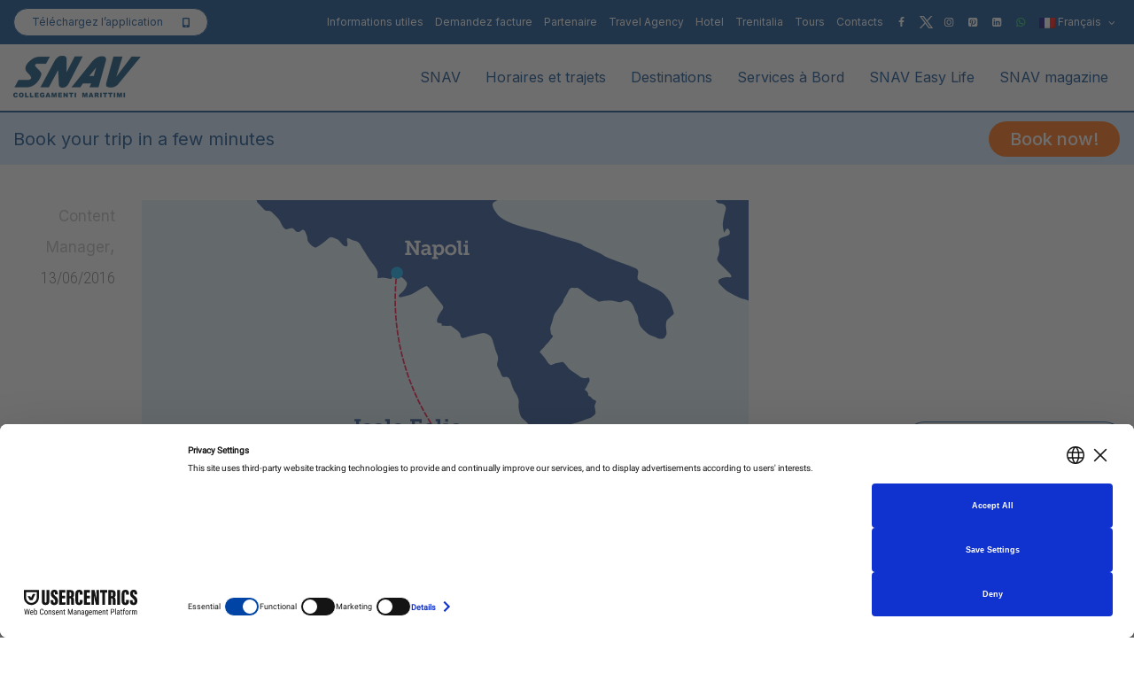

--- FILE ---
content_type: text/html; charset=UTF-8
request_url: https://www.snav.it/fr/destinazioni/isole-eolie/attachment/eolie-napoli1-2-2
body_size: 26312
content:
<!DOCTYPE html>
<!--[if lt IE 7]><html class="no-js lt-ie9 lt-ie8 lt-ie7" lang="fr-FR"><![endif]-->
<!--[if IE 7]><html class="no-js lt-ie9 lt-ie8" lang="fr-FR"><![endif]-->
<!--[if IE 8]><html class="no-js lt-ie9" lang="fr-FR"><![endif]-->
<!--[if IE 9]><html class="no-js lt-ie10" lang="fr-FR"><![endif]-->
<!--[if gt IE 9]><!-->
<html class="no-js" lang="fr-FR">
<!--<![endif]-->
<head>
	<meta http-equiv="X-UA-Compatible" content="IE=9; IE=8; IE=7; IE=EDGE" />
	<meta charset="UTF-8">
	<meta name="viewport" content="width=device-width, initial-scale=1.0, maximum-scale=1.0, user-scalable=no, shrink-to-fit=no">
	<meta name="HandheldFriendly" content="true">
	<meta name="mobile-web-app-capable" content="yes">
	<link rel="profile" href="http://gmpg.org/xfn/11">
	<link rel="pingback" href="https://www.snav.it/xmlrpc.php">
	<meta name="robots" content="index,follow">

	<!-- Fav and touch icons -->
		<link rel="icon" href="https://www.snav.it/wp-content/uploads/2016/05/logo-test.png">
	<link rel="shortcut icon" href="https://www.snav.it/wp-content/uploads/2016/05/logo-test.png">
			<link rel="apple-touch-icon-precomposed" href="https://www.snav.it/wp-content/uploads/2016/05/logo-test.png">
			<link rel="apple-touch-icon-precomposed" sizes="72x72" href="https://www.snav.it/wp-content/uploads/2016/05/logo-test.png">
			<link rel="apple-touch-icon-precomposed" sizes="114x114" href="https://www.snav.it/wp-content/uploads/2016/05/logo-test.png">
			<link rel="apple-touch-icon-precomposed" sizes="144x144" href="https://www.snav.it/wp-content/uploads/2016/05/logo-test.png">
		<!-- HTML5 shim, for IE6-8 support of HTML5 elements -->
	<!--[if lt IE 9]>
	<script src="https://www.snav.it/wp-content/themes/kleo/assets/js/html5shiv.js"></script>
	<![endif]-->
	<!--[if IE 7]>
		<link rel="stylesheet" href="https://www.snav.it/wp-content/themes/kleo/assets/css/fontello-ie7.css">
	<![endif]-->
	<!--[if IE 9]>
		<link rel="stylesheet" type="text/css" media="screen" href="https://www.snav.it/wp-content/themes/snav/iefix/ie9.css"  />
	<![endif]-->
			<script id="usercentrics-cmp" data-settings-id="SZyRYEwq40hser" data-usercentrics="Usercentrics Consent Management Platform" src="https://web.cmp.usercentrics.eu/ui/loader.js" async></script><script type="text/javascript">
	window.dataLayer = window.dataLayer || [];

	function gtag() {
		dataLayer.push(arguments);
	}

	gtag("consent", "default", {
		ad_personalization: "denied",
		ad_storage: "denied",
		ad_user_data: "denied",
		analytics_storage: "denied",
		functionality_storage: "denied",
		personalization_storage: "denied",
		security_storage: "granted",
		wait_for_update: 500,
	});
	gtag("set", "ads_data_redaction", true);
	</script>
<script type="text/javascript">
		(function (w, d, s, l, i) {
		w[l] = w[l] || [];
		w[l].push({'gtm.start': new Date().getTime(), event: 'gtm.js'});
		var f = d.getElementsByTagName(s)[0], j = d.createElement(s), dl = l !== 'dataLayer' ? '&l=' + l : '';
		j.async = true;
		j.src = 'https://www.googletagmanager.com/gtm.js?id=' + i + dl;
		f.parentNode.insertBefore(j, f);
	})(
		window,
		document,
		'script',
		'dataLayer',
		'GTM-MQ2W3WC6'
	);
</script>
<meta name='robots' content='index, follow, max-image-preview:large, max-snippet:-1, max-video-preview:-1' />
<link rel="alternate" hreflang="it-it" href="https://www.snav.it/destinazioni/isole-eolie/attachment/eolie-napoli1-2" />
<link rel="alternate" hreflang="en-us" href="https://www.snav.it/en/destinations/isole-eolie/attachment/eolie-napoli1-2-2" />
<link rel="alternate" hreflang="de-de" href="https://www.snav.it/de/destinazioni/isole-eolie/attachment/eolie-napoli1-2-2" />
<link rel="alternate" hreflang="fr-fr" href="https://www.snav.it/fr/destinazioni/isole-eolie/attachment/eolie-napoli1-2-2" />
<link rel="alternate" hreflang="hr" href="https://www.snav.it/hr/eolie-napoli1-2-2" />
<link rel="alternate" hreflang="x-default" href="https://www.snav.it/destinazioni/isole-eolie/attachment/eolie-napoli1-2" />

	<!-- This site is optimized with the Yoast SEO plugin v26.7 - https://yoast.com/wordpress/plugins/seo/ -->
	<title>Eolie-Napoli[1] | Snav</title>
	<link rel="canonical" href="https://www.snav.it/fr/destinazioni/isole-eolie/attachment/eolie-napoli1-2-2/" />
	<meta property="og:locale" content="fr_FR" />
	<meta property="og:type" content="article" />
	<meta property="og:title" content="Eolie-Napoli[1] | Snav" />
	<meta property="og:url" content="https://www.snav.it/fr/destinazioni/isole-eolie/attachment/eolie-napoli1-2-2/" />
	<meta property="og:site_name" content="Snav" />
	<meta property="og:image" content="https://www.snav.it/fr/destinazioni/isole-eolie/attachment/eolie-napoli1-2-2" />
	<meta property="og:image:width" content="685" />
	<meta property="og:image:height" content="496" />
	<meta property="og:image:type" content="image/jpeg" />
	<meta name="twitter:card" content="summary_large_image" />
	<script type="application/ld+json" class="yoast-schema-graph">{"@context":"https://schema.org","@graph":[{"@type":"WebPage","@id":"https://www.snav.it/fr/destinazioni/isole-eolie/attachment/eolie-napoli1-2-2/","url":"https://www.snav.it/fr/destinazioni/isole-eolie/attachment/eolie-napoli1-2-2/","name":"Eolie-Napoli[1] | Snav","isPartOf":{"@id":"https://www.snav.it/#website"},"primaryImageOfPage":{"@id":"https://www.snav.it/fr/destinazioni/isole-eolie/attachment/eolie-napoli1-2-2/#primaryimage"},"image":{"@id":"https://www.snav.it/fr/destinazioni/isole-eolie/attachment/eolie-napoli1-2-2/#primaryimage"},"thumbnailUrl":"https://www.snav.it/wp-content/uploads/2016/05/Eolie-Napoli1-1.jpg","datePublished":"2016-06-13T08:44:26+00:00","breadcrumb":{"@id":"https://www.snav.it/fr/destinazioni/isole-eolie/attachment/eolie-napoli1-2-2/#breadcrumb"},"inLanguage":"fr-FR","potentialAction":[{"@type":"ReadAction","target":["https://www.snav.it/fr/destinazioni/isole-eolie/attachment/eolie-napoli1-2-2/"]}]},{"@type":"ImageObject","inLanguage":"fr-FR","@id":"https://www.snav.it/fr/destinazioni/isole-eolie/attachment/eolie-napoli1-2-2/#primaryimage","url":"https://www.snav.it/wp-content/uploads/2016/05/Eolie-Napoli1-1.jpg","contentUrl":"https://www.snav.it/wp-content/uploads/2016/05/Eolie-Napoli1-1.jpg"},{"@type":"BreadcrumbList","@id":"https://www.snav.it/fr/destinazioni/isole-eolie/attachment/eolie-napoli1-2-2/#breadcrumb","itemListElement":[{"@type":"ListItem","position":1,"name":"Home","item":"https://www.snav.it/fr"},{"@type":"ListItem","position":2,"name":"Destinations","item":"https://www.snav.it/fr/destinazioni"},{"@type":"ListItem","position":3,"name":"Îles Éoliennes","item":"https://www.snav.it/fr/destinazioni/isole-eolie"},{"@type":"ListItem","position":4,"name":"Eolie-Napoli[1]"}]},{"@type":"WebSite","@id":"https://www.snav.it/#website","url":"https://www.snav.it/","name":"Snav","description":"Traghetti Croazia, Sicilia e Sardegna | Aliscafi Eolie, Pontine e golfo di Napoli","potentialAction":[{"@type":"SearchAction","target":{"@type":"EntryPoint","urlTemplate":"https://www.snav.it/?s={search_term_string}"},"query-input":{"@type":"PropertyValueSpecification","valueRequired":true,"valueName":"search_term_string"}}],"inLanguage":"fr-FR"}]}</script>
	<!-- / Yoast SEO plugin. -->


<link rel='dns-prefetch' href='//fonts.googleapis.com' />
<link rel="alternate" title="oEmbed (JSON)" type="application/json+oembed" href="https://www.snav.it/fr/wp-json/oembed/1.0/embed?url=https%3A%2F%2Fwww.snav.it%2Ffr%2Fdestinazioni%2Fisole-eolie%2Fattachment%2Feolie-napoli1-2-2" />
<link rel="alternate" title="oEmbed (XML)" type="text/xml+oembed" href="https://www.snav.it/fr/wp-json/oembed/1.0/embed?url=https%3A%2F%2Fwww.snav.it%2Ffr%2Fdestinazioni%2Fisole-eolie%2Fattachment%2Feolie-napoli1-2-2&#038;format=xml" />
<style id='wp-img-auto-sizes-contain-inline-css' type='text/css'>
img:is([sizes=auto i],[sizes^="auto," i]){contain-intrinsic-size:3000px 1500px}
/*# sourceURL=wp-img-auto-sizes-contain-inline-css */
</style>
<style id='wp-emoji-styles-inline-css' type='text/css'>

	img.wp-smiley, img.emoji {
		display: inline !important;
		border: none !important;
		box-shadow: none !important;
		height: 1em !important;
		width: 1em !important;
		margin: 0 0.07em !important;
		vertical-align: -0.1em !important;
		background: none !important;
		padding: 0 !important;
	}
/*# sourceURL=wp-emoji-styles-inline-css */
</style>
<link rel='stylesheet' id='wp-block-library-css' href='https://www.snav.it/wp-includes/css/dist/block-library/style.min.css?ver=6.9' type='text/css' media='all' />
<style id='global-styles-inline-css' type='text/css'>
:root{--wp--preset--aspect-ratio--square: 1;--wp--preset--aspect-ratio--4-3: 4/3;--wp--preset--aspect-ratio--3-4: 3/4;--wp--preset--aspect-ratio--3-2: 3/2;--wp--preset--aspect-ratio--2-3: 2/3;--wp--preset--aspect-ratio--16-9: 16/9;--wp--preset--aspect-ratio--9-16: 9/16;--wp--preset--color--black: #000000;--wp--preset--color--cyan-bluish-gray: #abb8c3;--wp--preset--color--white: #ffffff;--wp--preset--color--pale-pink: #f78da7;--wp--preset--color--vivid-red: #cf2e2e;--wp--preset--color--luminous-vivid-orange: #ff6900;--wp--preset--color--luminous-vivid-amber: #fcb900;--wp--preset--color--light-green-cyan: #7bdcb5;--wp--preset--color--vivid-green-cyan: #00d084;--wp--preset--color--pale-cyan-blue: #8ed1fc;--wp--preset--color--vivid-cyan-blue: #0693e3;--wp--preset--color--vivid-purple: #9b51e0;--wp--preset--gradient--vivid-cyan-blue-to-vivid-purple: linear-gradient(135deg,rgb(6,147,227) 0%,rgb(155,81,224) 100%);--wp--preset--gradient--light-green-cyan-to-vivid-green-cyan: linear-gradient(135deg,rgb(122,220,180) 0%,rgb(0,208,130) 100%);--wp--preset--gradient--luminous-vivid-amber-to-luminous-vivid-orange: linear-gradient(135deg,rgb(252,185,0) 0%,rgb(255,105,0) 100%);--wp--preset--gradient--luminous-vivid-orange-to-vivid-red: linear-gradient(135deg,rgb(255,105,0) 0%,rgb(207,46,46) 100%);--wp--preset--gradient--very-light-gray-to-cyan-bluish-gray: linear-gradient(135deg,rgb(238,238,238) 0%,rgb(169,184,195) 100%);--wp--preset--gradient--cool-to-warm-spectrum: linear-gradient(135deg,rgb(74,234,220) 0%,rgb(151,120,209) 20%,rgb(207,42,186) 40%,rgb(238,44,130) 60%,rgb(251,105,98) 80%,rgb(254,248,76) 100%);--wp--preset--gradient--blush-light-purple: linear-gradient(135deg,rgb(255,206,236) 0%,rgb(152,150,240) 100%);--wp--preset--gradient--blush-bordeaux: linear-gradient(135deg,rgb(254,205,165) 0%,rgb(254,45,45) 50%,rgb(107,0,62) 100%);--wp--preset--gradient--luminous-dusk: linear-gradient(135deg,rgb(255,203,112) 0%,rgb(199,81,192) 50%,rgb(65,88,208) 100%);--wp--preset--gradient--pale-ocean: linear-gradient(135deg,rgb(255,245,203) 0%,rgb(182,227,212) 50%,rgb(51,167,181) 100%);--wp--preset--gradient--electric-grass: linear-gradient(135deg,rgb(202,248,128) 0%,rgb(113,206,126) 100%);--wp--preset--gradient--midnight: linear-gradient(135deg,rgb(2,3,129) 0%,rgb(40,116,252) 100%);--wp--preset--font-size--small: 13px;--wp--preset--font-size--medium: 20px;--wp--preset--font-size--large: 36px;--wp--preset--font-size--x-large: 42px;--wp--preset--spacing--20: 0.44rem;--wp--preset--spacing--30: 0.67rem;--wp--preset--spacing--40: 1rem;--wp--preset--spacing--50: 1.5rem;--wp--preset--spacing--60: 2.25rem;--wp--preset--spacing--70: 3.38rem;--wp--preset--spacing--80: 5.06rem;--wp--preset--shadow--natural: 6px 6px 9px rgba(0, 0, 0, 0.2);--wp--preset--shadow--deep: 12px 12px 50px rgba(0, 0, 0, 0.4);--wp--preset--shadow--sharp: 6px 6px 0px rgba(0, 0, 0, 0.2);--wp--preset--shadow--outlined: 6px 6px 0px -3px rgb(255, 255, 255), 6px 6px rgb(0, 0, 0);--wp--preset--shadow--crisp: 6px 6px 0px rgb(0, 0, 0);}:where(.is-layout-flex){gap: 0.5em;}:where(.is-layout-grid){gap: 0.5em;}body .is-layout-flex{display: flex;}.is-layout-flex{flex-wrap: wrap;align-items: center;}.is-layout-flex > :is(*, div){margin: 0;}body .is-layout-grid{display: grid;}.is-layout-grid > :is(*, div){margin: 0;}:where(.wp-block-columns.is-layout-flex){gap: 2em;}:where(.wp-block-columns.is-layout-grid){gap: 2em;}:where(.wp-block-post-template.is-layout-flex){gap: 1.25em;}:where(.wp-block-post-template.is-layout-grid){gap: 1.25em;}.has-black-color{color: var(--wp--preset--color--black) !important;}.has-cyan-bluish-gray-color{color: var(--wp--preset--color--cyan-bluish-gray) !important;}.has-white-color{color: var(--wp--preset--color--white) !important;}.has-pale-pink-color{color: var(--wp--preset--color--pale-pink) !important;}.has-vivid-red-color{color: var(--wp--preset--color--vivid-red) !important;}.has-luminous-vivid-orange-color{color: var(--wp--preset--color--luminous-vivid-orange) !important;}.has-luminous-vivid-amber-color{color: var(--wp--preset--color--luminous-vivid-amber) !important;}.has-light-green-cyan-color{color: var(--wp--preset--color--light-green-cyan) !important;}.has-vivid-green-cyan-color{color: var(--wp--preset--color--vivid-green-cyan) !important;}.has-pale-cyan-blue-color{color: var(--wp--preset--color--pale-cyan-blue) !important;}.has-vivid-cyan-blue-color{color: var(--wp--preset--color--vivid-cyan-blue) !important;}.has-vivid-purple-color{color: var(--wp--preset--color--vivid-purple) !important;}.has-black-background-color{background-color: var(--wp--preset--color--black) !important;}.has-cyan-bluish-gray-background-color{background-color: var(--wp--preset--color--cyan-bluish-gray) !important;}.has-white-background-color{background-color: var(--wp--preset--color--white) !important;}.has-pale-pink-background-color{background-color: var(--wp--preset--color--pale-pink) !important;}.has-vivid-red-background-color{background-color: var(--wp--preset--color--vivid-red) !important;}.has-luminous-vivid-orange-background-color{background-color: var(--wp--preset--color--luminous-vivid-orange) !important;}.has-luminous-vivid-amber-background-color{background-color: var(--wp--preset--color--luminous-vivid-amber) !important;}.has-light-green-cyan-background-color{background-color: var(--wp--preset--color--light-green-cyan) !important;}.has-vivid-green-cyan-background-color{background-color: var(--wp--preset--color--vivid-green-cyan) !important;}.has-pale-cyan-blue-background-color{background-color: var(--wp--preset--color--pale-cyan-blue) !important;}.has-vivid-cyan-blue-background-color{background-color: var(--wp--preset--color--vivid-cyan-blue) !important;}.has-vivid-purple-background-color{background-color: var(--wp--preset--color--vivid-purple) !important;}.has-black-border-color{border-color: var(--wp--preset--color--black) !important;}.has-cyan-bluish-gray-border-color{border-color: var(--wp--preset--color--cyan-bluish-gray) !important;}.has-white-border-color{border-color: var(--wp--preset--color--white) !important;}.has-pale-pink-border-color{border-color: var(--wp--preset--color--pale-pink) !important;}.has-vivid-red-border-color{border-color: var(--wp--preset--color--vivid-red) !important;}.has-luminous-vivid-orange-border-color{border-color: var(--wp--preset--color--luminous-vivid-orange) !important;}.has-luminous-vivid-amber-border-color{border-color: var(--wp--preset--color--luminous-vivid-amber) !important;}.has-light-green-cyan-border-color{border-color: var(--wp--preset--color--light-green-cyan) !important;}.has-vivid-green-cyan-border-color{border-color: var(--wp--preset--color--vivid-green-cyan) !important;}.has-pale-cyan-blue-border-color{border-color: var(--wp--preset--color--pale-cyan-blue) !important;}.has-vivid-cyan-blue-border-color{border-color: var(--wp--preset--color--vivid-cyan-blue) !important;}.has-vivid-purple-border-color{border-color: var(--wp--preset--color--vivid-purple) !important;}.has-vivid-cyan-blue-to-vivid-purple-gradient-background{background: var(--wp--preset--gradient--vivid-cyan-blue-to-vivid-purple) !important;}.has-light-green-cyan-to-vivid-green-cyan-gradient-background{background: var(--wp--preset--gradient--light-green-cyan-to-vivid-green-cyan) !important;}.has-luminous-vivid-amber-to-luminous-vivid-orange-gradient-background{background: var(--wp--preset--gradient--luminous-vivid-amber-to-luminous-vivid-orange) !important;}.has-luminous-vivid-orange-to-vivid-red-gradient-background{background: var(--wp--preset--gradient--luminous-vivid-orange-to-vivid-red) !important;}.has-very-light-gray-to-cyan-bluish-gray-gradient-background{background: var(--wp--preset--gradient--very-light-gray-to-cyan-bluish-gray) !important;}.has-cool-to-warm-spectrum-gradient-background{background: var(--wp--preset--gradient--cool-to-warm-spectrum) !important;}.has-blush-light-purple-gradient-background{background: var(--wp--preset--gradient--blush-light-purple) !important;}.has-blush-bordeaux-gradient-background{background: var(--wp--preset--gradient--blush-bordeaux) !important;}.has-luminous-dusk-gradient-background{background: var(--wp--preset--gradient--luminous-dusk) !important;}.has-pale-ocean-gradient-background{background: var(--wp--preset--gradient--pale-ocean) !important;}.has-electric-grass-gradient-background{background: var(--wp--preset--gradient--electric-grass) !important;}.has-midnight-gradient-background{background: var(--wp--preset--gradient--midnight) !important;}.has-small-font-size{font-size: var(--wp--preset--font-size--small) !important;}.has-medium-font-size{font-size: var(--wp--preset--font-size--medium) !important;}.has-large-font-size{font-size: var(--wp--preset--font-size--large) !important;}.has-x-large-font-size{font-size: var(--wp--preset--font-size--x-large) !important;}
/*# sourceURL=global-styles-inline-css */
</style>

<style id='classic-theme-styles-inline-css' type='text/css'>
/*! This file is auto-generated */
.wp-block-button__link{color:#fff;background-color:#32373c;border-radius:9999px;box-shadow:none;text-decoration:none;padding:calc(.667em + 2px) calc(1.333em + 2px);font-size:1.125em}.wp-block-file__button{background:#32373c;color:#fff;text-decoration:none}
/*# sourceURL=/wp-includes/css/classic-themes.min.css */
</style>
<link rel='stylesheet' id='contact-form-7-css' href='https://www.snav.it/wp-content/plugins/contact-form-7/includes/css/styles.css?ver=6.1.4' type='text/css' media='all' />
<link rel='stylesheet' id='wpml-legacy-horizontal-list-0-css' href='https://www.snav.it/wp-content/plugins/sitepress-multilingual-cms/templates/language-switchers/legacy-list-horizontal/style.min.css?ver=1' type='text/css' media='all' />
<style id='wpml-legacy-horizontal-list-0-inline-css' type='text/css'>
.wpml-ls-statics-shortcode_actions{background-color:#ffffff;}.wpml-ls-statics-shortcode_actions, .wpml-ls-statics-shortcode_actions .wpml-ls-sub-menu, .wpml-ls-statics-shortcode_actions a {border-color:#cdcdcd;}.wpml-ls-statics-shortcode_actions a, .wpml-ls-statics-shortcode_actions .wpml-ls-sub-menu a, .wpml-ls-statics-shortcode_actions .wpml-ls-sub-menu a:link, .wpml-ls-statics-shortcode_actions li:not(.wpml-ls-current-language) .wpml-ls-link, .wpml-ls-statics-shortcode_actions li:not(.wpml-ls-current-language) .wpml-ls-link:link {color:#444444;background-color:#ffffff;}.wpml-ls-statics-shortcode_actions .wpml-ls-sub-menu a:hover,.wpml-ls-statics-shortcode_actions .wpml-ls-sub-menu a:focus, .wpml-ls-statics-shortcode_actions .wpml-ls-sub-menu a:link:hover, .wpml-ls-statics-shortcode_actions .wpml-ls-sub-menu a:link:focus {color:#000000;background-color:#eeeeee;}.wpml-ls-statics-shortcode_actions .wpml-ls-current-language > a {color:#444444;background-color:#ffffff;}.wpml-ls-statics-shortcode_actions .wpml-ls-current-language:hover>a, .wpml-ls-statics-shortcode_actions .wpml-ls-current-language>a:focus {color:#000000;background-color:#eeeeee;}
/*# sourceURL=wpml-legacy-horizontal-list-0-inline-css */
</style>
<link rel='stylesheet' id='xo-slider-css' href='https://www.snav.it/wp-content/plugins/xo-liteslider/css/base.min.css?ver=3.8.6' type='text/css' media='all' />
<link rel='stylesheet' id='xo-swiper-css' href='https://www.snav.it/wp-content/plugins/xo-liteslider/assets/vendor/swiper/swiper-bundle.min.css?ver=3.8.6' type='text/css' media='all' />
<link rel='stylesheet' id='bootstrap-css' href='https://www.snav.it/wp-content/themes/kleo/assets/css/bootstrap.min.css?ver=5.1.2' type='text/css' media='all' />
<link rel='stylesheet' id='kleo-app-css' href='https://www.snav.it/wp-content/themes/kleo/assets/css/app.min.css?ver=5.1.2' type='text/css' media='all' />
<link rel='stylesheet' id='magnific-popup-css' href='https://www.snav.it/wp-content/themes/kleo/assets/js/plugins/magnific-popup/magnific.css?ver=5.1.2' type='text/css' media='all' />
<link rel='stylesheet' id='kleo-fonts-css' href='https://www.snav.it/wp-content/themes/kleo/assets/css/fontello.css?ver=5.1.2' type='text/css' media='all' />
<link rel='stylesheet' id='mediaelement-css' href='https://www.snav.it/wp-includes/js/mediaelement/mediaelementplayer-legacy.min.css?ver=4.2.17' type='text/css' media='all' />
<link rel='stylesheet' id='kleo-google-fonts-css' href='//fonts.googleapis.com/css?family=Roboto+Condensed%3A300%7COpen+Sans%3A400&#038;ver=6.9' type='text/css' media='all' />
<link rel='stylesheet' id='kleo-colors-css' href='https://www.snav.it/wp-content/uploads/custom_styles/dynamic.css?ver=5.1.2.1673537321' type='text/css' media='all' />
<link rel='stylesheet' id='kleo-plugins-css' href='https://www.snav.it/wp-content/themes/kleo/assets/css/plugins.min.css?ver=5.1.2' type='text/css' media='all' />
<link rel='stylesheet' id='kleo-style-css' href='https://www.snav.it/wp-content/themes/snav/style.css?ver=1.0.0' type='text/css' media='all' />
<link rel='stylesheet' id='snav-css' href='https://www.snav.it/wp-content/themes/snav/asset/css/main.css?ver=6.9' type='text/css' media='screen' />
<script type="text/javascript" src="https://www.snav.it/wp-includes/js/jquery/jquery.min.js?ver=3.7.1" id="jquery-core-js"></script>
<script type="text/javascript" src="https://www.snav.it/wp-includes/js/jquery/jquery-migrate.min.js?ver=3.4.1" id="jquery-migrate-js"></script>
<script type="text/javascript" src="https://www.snav.it/wp-content/themes/kleo/assets/js/modernizr.custom.46504.js?ver=5.1.2" id="modernizr-js"></script>
<script></script><link rel="https://api.w.org/" href="https://www.snav.it/fr/wp-json/" /><link rel="alternate" title="JSON" type="application/json" href="https://www.snav.it/fr/wp-json/wp/v2/media/9821" /><link rel='shortlink' href='https://www.snav.it/fr?p=9821' />
<meta name="generator" content="WPML ver:4.8.6 stt:22,1,4,3,27;" />
<meta name="generator" content="performance-lab 4.0.1; plugins: ">
    <meta name="mobile-web-app-capable" content="yes">
	    <script type="text/javascript">
        /*
		 prevent dom flickering for elements hidden with js
		 */
        "use strict";

        document.documentElement.className += ' js-active ';
        document.documentElement.className += 'ontouchstart' in document.documentElement ? ' kleo-mobile ' : ' kleo-desktop ';

        var prefix = ['-webkit-', '-o-', '-moz-', '-ms-', ""];
        for (var i in prefix) {
            if (prefix[i] + 'transform' in document.documentElement.style) document.documentElement.className += " kleo-transform ";
            break;
        }
    </script>
	<meta name="generator" content="Powered by WPBakery Page Builder - drag and drop page builder for WordPress."/>

<style>
.widget_tag_cloud a { font-size: small !important; }
</style>
		<style type="text/css" id="wp-custom-css">
			/*
You can add your own CSS here.

Click the help icon above to learn more.
*/
@import url('https://fonts.googleapis.com/css2?family=Inter:wght@300;400;500;600;700;800;900&family=Rubik:wght@300;400;500;700;800;900&display=swap');
.error404 .container-wrap > .container {
	max-width: 1188px !important;
}
.error404 .template-page {
	margin-top: -80px;
}
.error404 .snav-page-title, .error404 .snav-text-page {
	text-align: left;
}
.error404 .snav-text-page p a {
	display: inline-block;
  padding: 10px 24px;
  font-family: 'Inter',sans-serif;
  font-size: 18px;
  font-weight: 500;
  line-height: 22px;
  border-radius: 50px;
  margin-top: 16px;
	text-align: center;
}
.error404 .snav-text-page p a:nth-child(1), .error404 .snav-text-page p a:nth-child(2) {
	background-color: #ffffff;
  border: 1px solid #004289;
  color: #004289;
	margin-right: 24px;
}
.error404 .snav-text-page p a:nth-child(3) {
	background-color: #FF6600;
  border: 1px solid #FF6600;
  color: #fff;
}
.tab-offers .tab-offers-selector .xo-slider-template-simple .swiper-container
{
  padding-bottom: 44px;
}
.tab-offers .tab-offers-selector .xo-slider-template-simple .slide-content
{
  padding: 16px;
  display: table;
  width: 100%;
  position: relative;
}
.icon-twitter::before {
  content: url('/wp-content/uploads/2023/10/ico-x.png');
	vertical-align: middle;
}
@media (max-width: 991px) {
  .icon-twitter::before {
		content: url('/wp-content/uploads/2023/10/ico-x-mobile.png');
		vertical-align: middle;
	}
}
.booking-homepage .booking-box.box-solo-andata, .booking-page-wide .booking-box.box-solo-andata {
	position: relative;
}
.booking-homepage .booking-box.box-solo-andata .booking-box-title.travel-title, .booking-page-wide .booking-box.box-solo-andata .booking-box-title.travel-title {
  font-size: 12px;
}
.booking-homepage .booking-box.box-solo-andata .info-age-container, .booking-page-wide .booking-box.box-solo-andata .info-age-container {
	display: table-cell;
  vertical-align: middle;
  width: 15px;
  padding-right: 5px;
}
.booking-homepage .booking-box.box-solo-andata .info-age-container .tooltip, .booking-page-wide .booking-box.box-solo-andata .info-age-container .tooltip {
	top: 0 !important;
}
.booking-homepage .booking-box.box-solo-andata label, .booking-page-wide .booking-box.box-solo-andata label {
	display: table-cell;
  vertical-align: middle;
}
.booking-homepage .booking-box.booking-cta-container .btn-booking {
	display: inline-block;
	width: 100%;
	margin: 0;
	text-transform: none;
	font-family: 'Inter';
	font-size: 20px;
	font-weight: 500;
	line-height: 22px;
	padding: 10px;
	border-color: #ff6600;
	background-color: #ff6600;
	color: #fff;
	border-radius: 30px;
	text-align: center;
	font-size: 20px;
}
.booking-page-wide .booking-box.booking-cta-container .btn-booking {
	position: relative;
	transform: none;
	display: inline-block;
	left: auto;
	top: auto;
	border: 0;
	padding: 12px 24px;
	width: 100%;
	margin: 0;
	text-transform: none;
	font-family: 'Inter',sans-serif;
	font-weight: 500;
	background-color: #ff6600;
	color: #fff;
	line-height: 24px;
	border-radius: 30px;
	text-align: center;
	font-size: 20px;
}
body {
	font-family: 'Inter',sans-serif;
}
.slider-homepage .swiper-button-next::after, .slider-homepage .swiper-button-prev::after {
	color: transparent;
}
.swiper-button-next, .swiper-button-prev {
	width: 18px;
	height: 34px;
	background-size: contain;
	margin-top: -17px;
}
.swiper-slide .slide-text {
	top: 25%;
	bottom: auto;
	left: 50%;
	-webkit-transform: translateX(-50%);
	-moz-transform: translateX(-50%);
	transform: translateX(-50%);
	z-index: 1;
	text-align: center;
	width: 100%;
}
.swiper-slide .slide-cta {
  font-weight: 700;
	padding-top: 30px;
}
.swiper-slide .slide-description {
	font-family: 'Rubik',sans-serif;
}
.slide-text small{font-size:12px !important; line-height:18px; display:inline-block;}
.slide-text span{font-size:12px !important;}
.page-boxed {
	max-width: 1920px;
}
.top-bar {
	margin: 0;
}
.top-bar li.scarica-app {
	float: left;
	padding-left: 0 !important;
}
.top-bar li.scarica-app > a {
	background: #fff url('/wp-content/uploads/2022/12/scarica-app.png') no-repeat calc(100% - 20px) center / 8px;
	border-radius: 20px;
	color: #004289;
	padding: 6px 50px 6px 20px;
	line-height: 18px;
	border: 1px solid #004289;
}
.kleo-navbar-fixed .page-boxed .kleo-main-header {
	max-width: 100%;
	background: #fff;
	border-bottom: 2px solid #004289;
}
.container {
	max-width: 1822px !important;
	padding: 0 15px !important;
	margin: 0 auto !important;
}
.social-header.header-color {
	background-color: #004289;
	border: 0;
}
.top-menu .caret {
  width: auto;
	height: auto;
}
.top-menu .caret::after {
	position: relative;
	display: inline-block;
	vertical-align: middle;
}
.top-menu li:not(.menu-social):not(.kleo-langs) {
	padding: 0 22px;
}
.top-menu li.menu-social {
	border-left: 0;
	padding: 0 6px;
}
.top-menu li.kleo-langs {
	padding-left: 6px;
}
.top-menu li > a {
	color: #fff;
	padding: 0;
	text-transform: none;
	font-size: 14px;
}
.header-color .top-menu li:not(.scarica-app) > a, .header-color #top-social li a, .header-color a:hover, .header-color .top-menu li:not(.scarica-app) > a:hover, .header-color .caret::after {
	color: #fff;
}
.header-color .top-menu li.menu-social-whatsapp:not(.scarica-app) > a {
	color: #25D366;
}
.header-color .top-menu li.scarica-app > a:hover {
	color: #004289;
}
.top-menu .kleo-langs .dropdown-menu li {
	padding: 0;
}
.top-menu .kleo-langs .dropdown-menu li a {
	color: #004289;
}
.top-menu .kleo-langs .dropdown-menu li a:hover {
	color: #fff;
	background-color: #004289;
}
#header .sticky-wrapper {
  height: 100%;
}
.logo img {
	margin-left: 0;
}
.kleo-main-header.header-normal .navbar-collapse {
	position: relative;
	margin-right: 0;
	vertical-align: middle;
}
.navbar-nav > li.dropdown.open::before {
	display: none;
}
.navbar-nav > li > a {
	font-size: 16px;
	color: #004289;
	padding: 0 14px;
}
.navbar-nav > li > .dropdown-menu {
	border-radius: 10px;
	box-shadow: none;
	margin-top: 0;
	box-shadow: none;
}
.navbar-nav > li > .dropdown-menu li {
	border-bottom: 0;
}
.navbar-nav > li > .dropdown-menu > li > a {
	color: #004289;
}
.navbar-nav .dropdown-submenu > .dropdown-menu {
	box-shadow: none;
	border-radius: 10px;
}
.collapse.navbar-collapse.nav-collapse ul li a:hover, .dropdown-menu > li > a:hover, .dropdown-menu > li > a:focus, .dropdown-menu > .active > a, .dropdown-menu > .active > a:hover, .dropdown-menu > .active > a:focus, #header .navbar-nav .dropdown-menu > .active > a {
  background-color: #004289;
	box-shadow: none;
}
.navbar-nav > li > .dropdown-menu > li.current-menu-item > a, .navbar-nav > li > .dropdown-menu > li.current-menu-item > a:hover, .navbar-nav > li > .dropdown-menu > li.current-menu-item > a:focus, #header .navbar-nav .dropdown-menu li > a:hover, #header .navbar-nav .dropdown-menu li > a:focus, #header .navbar-nav .dropdown-submenu:hover > a, #header .navbar-nav .dropdown-submenu:focus > a, #header .navbar-nav .dropdown-menu > .active > a {
	background-color: #004289;
	color: #fff;
}
.dropdown-submenu > a .caret::after {
  margin-top: 0;
}
/*.slider-homepage .swiper-slide::before {
	content: "";
	position: absolute;
	top: 0;
	left: 0;
	width: 100%;
	height: 100%;
	background: linear-gradient(180deg, rgba(0, 66, 137, 0.89) 0%, rgba(0, 66, 137, 0) 100%);
	display: block;
	z-index: 1;
}*/
/*.booking-homepage > .row:nth-last-child(3), .booking-page-wide .booking-homepage > .row:nth-last-child(3) {
	margin-bottom: 10px;
}*/
.booking-homepage {
	width: 100%;
	max-width: 1265px;
	background: rgba(255, 255, 255, 0.8);
	border: 2px solid #004289;
	border-radius: 36px;
	top: auto;
	left: auto;
	padding: 14px 22px;
	position: relative;
	margin: -80px auto 0;
}
.booking-homepage .booking-box, .booking-page-wide .booking-box {
	background: transparent;
}
.booking-homepage .row.booking-box.box-travel, .booking-page-wide .row.booking-box.box-travel {
	padding: 0;
}
.booking-homepage .booking-box.box-travel, .booking-page-wide .booking-box.box-travel {
	margin-bottom: 0;
}
.booking-homepage .booking-box.box-options, .booking-page-wide .booking-box.box-options {
	margin-top: 0;
}
.booking-homepage .booking-box.box-destination, .booking-homepage .booking-box.box-return, .booking-page-wide .booking-box.box-destination, .booking-page-wide .booking-box.box-return {
	margin-right: 0;
	width: 100%;
}
.booking-homepage .booking-box .booking-box-title, .booking-page-wide .booking-box .booking-box-title {
  color: #004289;
	font-family: 'Inter',sans-serif;
	font-weight: 700;
}
.booking-homepage .booking-box .booking-box-title.travel-title, .booking-page-wide .booking-box .booking-box-title.travel-title {
	font-size: 36px;
	font-weight: 700;
}
.booking-homepage .bootstrap-select.btn-group .dropdown-toggle .filter-option, .booking-page-wide .bootstrap-select.btn-group .dropdown-toggle .filter-option {
	margin-top: 0;
}
.booking-homepage .snav-select .dropdown-toggle.btn-default > span, .booking-page-wide .snav-select .dropdown-toggle.btn-default > span {
	font-size: 12px;
	white-space: nowrap;
	text-overflow: ellipsis;
	overflow: hidden;
}
.snav-select .dropdown-menu > li > a:focus, .snav-select .dropdown-menu > li > a:hover {
	background-color: #004289;
	color: #ffffff;
}
.snav-select .dropdown-menu li a:hover {
  background: #004289;
}
.snav-select .dropdown-menu li.selected a {
  background-color: #004289;
	color: #ffffff;
	font-weight: 700;
}
.booking-homepage .bootstrap-select.btn-group .dropdown-toggle .filter-option .text-muted, .booking-page-wide .bootstrap-select.btn-group .dropdown-toggle .filter-option .text-muted {
	color: #004289;
}
.toggle.btn.btn-xs.btn-danger.off, .toggle.btn.btn-xs.btn-success {
	background-color: rgba(0, 66, 137, 0.61);
}
label.btn.btn-success.btn-xs.toggle-on, label.btn.btn-danger.btn-xs.active.toggle-off, span.toggle-handle.btn.btn-default.btn-xs {
	background-color: transparent;
	font-size: 10px;
}
.booking-homepage .booking-box button.btn-default, .booking-homepage .booking-box input.datepicker, .booking-page-wide .booking-box button.btn-default, .booking-page-wide .booking-box input.datepicker {
	border: 1px solid #004289;
	border-radius: 10px;
	height: 40px;
	color: #004289;
	margin: 0;
	font-size: 12px;
	padding: 5px 25px 5px 10px;
}
.snav-select .dropdown-toggle.btn-default .bs-caret {
	background-color: transparent;
}
.snav-select .dropdown-toggle.btn-default {
	color: #004289;
}
.booking-homepage .booking-box input.datepicker:not([disabled])::-webkit-input-placeholder, .booking-page-wide .booking-box input.datepicker:not([disabled])::-webkit-input-placeholder {
  color: #004289;
	opacity: 1;
}
.booking-homepage .booking-box input.datepicker:not([disabled])::-moz-placeholder, .booking-page-wide .booking-box input.datepicker:not([disabled])::-moz-placeholder {
  color: #004289;
	opacity: 1;
}
.booking-homepage .booking-box input.datepicker:not([disabled]):-ms-input-placeholder, .booking-page-wide .booking-box input.datepicker:not([disabled]):-ms-input-placeholder {
  color: #004289;
	opacity: 1;
}
.booking-homepage .booking-box input.datepicker:not([disabled]):-moz-placeholder, .booking-page-wide .booking-box input.datepicker:not([disabled]):-moz-placeholder {
  color: #004289;
	opacity: 1;
}
.booking-homepage .datepicker.datepicker-dropdown.dropdown-menu, .booking-page-wide .datepicker.datepicker-dropdown.dropdown-menu {
	top: 50% !important;
	left: 50% !important;
	-webkit-transform: translate(-50%,-50%);
	-moz-transform: translate(-50%,-50%);
	transform: translate(-50%,-50%);
	width: 100%;
	max-width: 330px;
}
.datepicker table.table-condensed th.datepicker-switch, .datepicker table.table-condensed th.prev, .datepicker table.table-condensed th.next {
	color: #004289;
}
.snav-select .dropdown-toggle.btn-default .bs-caret {
	right: 8px;
}
.snav-select .dropdown-toggle.btn-default .bs-caret::after {
	content: "";
	background: url('/wp-content/uploads/2022/12/arrow-select.png') no-repeat center / contain;
	width: 13px;
	height: 13px;
	margin-top: -6.5px;
	top: 50%;
}
/*.fa-calendar::before {
  content: "";
	background: url('/wp-content/uploads/2022/12/calendar.png') no-repeat center / contain;
	width: 14px;
	height: 16px;
	display: inline-block;
}*/
input.datepicker {
	background-image: url('/wp-content/uploads/2022/12/calendar.png');
	background-repeat: no-repeat;
	background-position: calc(100% - 8px) center;
	background-size: 14px;
}
input.datepicker[disabled] {
	opacity: 0.65;
	background-color: #ffffff;
}
.datepicker-container .fa-calendar {
	display: none;
}
span.toggle-handle.btn.btn-default.btn-xs {
	background: #004289;
}
.booking-homepage .booking-box .booking-box-title.travel-title > label, .booking-page-wide .booking-box .booking-box-title.travel-title > label {
	position: relative;
	padding-right: 64px;
	margin-bottom: 0;
	vertical-align: top;
	font-size: 12px;
}
.booking-homepage .booking-box .booking-box-title.travel-title > label > .toggle.btn.btn-xs.ios, .booking-page-wide .booking-box .booking-box-title.travel-title > label > .toggle.btn.btn-xs.ios {
	right: 0;
	top: 50%;
	margin-top: -12px;
}
.booking-homepage .booking-checkbox-field-container label, .booking-page-wide .booking-checkbox-field-container label {
	position: relative;
	padding-right: 56px;
	margin-bottom: 0;
	display: table-cell;
	vertical-align: middle;
	color: #004289;
	padding-left: 0;
	line-height: 16px;
	font-size: 12px;
}
.booking-homepage .booking-box.booking-cta-container .booking-cta {
	width: 100%;
	margin: 0;
	text-transform: none;
	font-family: 'Inter';
	font-weight: 500;
	line-height: 22px;
	padding: 10px;
}
.booking-homepage .booking-box.booking-cta-container .booking-cta:hover {
	background: #004289;
	border-color: #004289;
}
.booking-page-wide .booking-box.booking-cta-container .booking-cta, .booking-page-wide .booking-cta-container .booking-open-btn {
	margin: 0;
	text-transform: none;
	font-family: 'Inter',sans-serif;
	font-weight: 500;
}
.booking-homepage .booking-box.booking-cta-container {
	background-color: transparent !important;
	padding-left: 0;
	padding-right: 0;
}
.booking-page-wide .booking-box.booking-cta-container {
	 background-color: transparent !important;
}
.booking-page-wide .booking-closed .booking-box.booking-cta-container {
	padding-left: 15px;
	padding-right: 15px;
}
.booking-page-wide .booking-box.booking-cta-container.col-height {
	text-align: right;
	min-height: 0;
}
.booking-homepage .booking-box.booking-cta-container img {
	 margin-top: -50px;
	 margin-bottom: 0;
	 float: right;
}
.booking-homepage .booking-box.box-options .input-group, .booking-page-wide .booking-box.box-options .input-group {
	border-radius: 10px;
	background: #fff;
	padding: 5px 10px;
	line-height: 28px;
	border: 1px solid #004289;
}
.booking-homepage .booking-box.box-options .input-group label, .booking-page-wide .booking-box.box-options .input-group label {
	display: table-cell;
	vertical-align: top;
	font-size: 12px;
	color: #004289;
}
.booking-homepage .booking-box.box-options .input-group input[type="text"], .booking-page-wide .booking-box.box-options .input-group input[type="text"] {
	background: transparent;
	border: 0;
	margin: 0;
	height: auto;
	width: 100%;
	padding: 0;
	font-size: 12px;
	font-weight: 700;
	color: #004289;
	display: table-cell;
	vertical-align: top;
	text-align: right;
	padding-right: 10px;
}
.booking-homepage .booking-box.box-options .input-group .input-group-addon, .booking-page-wide .booking-box.box-options .input-group .input-group-addon {
	background: transparent;
	border: 0;
	padding: 0;
	color: #004289;
	font-size: 12px;
}
.booking-homepage .booking-box.box-options .input-group .input-group-addon.plus, .booking-page-wide .booking-box.box-options .input-group .input-group-addon.plus {
	border-right: 1px solid #D7D7D7;
	padding-right: 10px;
}
.booking-homepage .booking-box.box-options .input-group .input-group-addon.minus, .booking-page-wide .booking-box.box-options .input-group .input-group-addon.minus {
	padding-left: 10px;
}
.booking-homepage .col-xs-12, .booking-homepage .booking-box {
	padding-left: 10px;
	padding-right: 10px;
}
.booking-homepage .booking-box, .booking-page-wide .booking-box {
	padding-top: 10px;
	padding-bottom: 10px;
}
.booking-homepage .booking-box.box-options .info-age-container, .booking-page-wide .booking-box.box-options .info-age-container, .booking-homepage .booking-box.checkbox .info-age-container, .booking-page-wide .booking-box.checkbox .info-age-container {
	display: table-cell;
	vertical-align: middle;
	width: 15px;
	padding-right: 5px;
}
.booking-homepage .booking-box.box-options .info-age-container .info-age-tooltip, .booking-page-wide .booking-box.box-options .info-age-container .info-age-tooltip, .booking-homepage .booking-box.checkbox .info-age-container .info-age-tooltip, .booking-page-wide .booking-box.checkbox .info-age-container .info-age-tooltip {
	display: inline-block;
	vertical-align: top;
}
.booking-homepage .booking-box.box-options .info-age-container .info-age-tooltip > img, .booking-page-wide .booking-box.box-options .info-age-container .info-age-tooltip > img {
	vertical-align: 0;
}
.booking-homepage .booking-box.box-options .info-age-container .tooltip, .booking-page-wide .booking-box.box-options .info-age-container .tooltip, .booking-homepage .booking-box.checkbox .info-age-container .tooltip, .booking-page-wide .booking-box.checkbox .info-age-container .tooltip {
	top: 0 !important;
	width: 100%;
}
.booking-homepage .row .booking-box.checkbox .checkbox-vehicle .info-age-container .tooltip-inner, .booking-homepage .row .booking-box.checkbox .checkbox-residents .info-age-container .tooltip-inner, .booking-page-wide .row .booking-box.checkbox .checkbox-vehicle .info-age-container .tooltip-inner, .booking-page-wide .row .booking-box.checkbox .checkbox-residents .info-age-container .tooltip-inner {
	max-width: 100%;
}
.booking-homepage .booking-checkbox-field-container input.cm-toggle, .booking-page-wide .booking-checkbox-field-container input.cm-toggle {
	-webkit-appearance: none;
	-webkit-tap-highlight-color: transparent;
	position: absolute;
	border: 0;
	outline: 0;
	cursor: pointer;
	margin: 0;
	opacity: 1;
	right: 0;
	top: 50%;
	margin-top: -12px;
}
.booking-homepage .booking-checkbox-field-container input.cm-toggle::after, .booking-page-wide .booking-checkbox-field-container input.cm-toggle::after {
	content: attr(data-off);
	width: 48px;
	height: 24px;
	display: inline-block;
	background: rgba(0, 66, 137, 0.61);
	border-radius: 20px;
	clear: both;
	vertical-align: top;
	text-align: right;
	color: #fff;
	font-size: 10px;
	padding: 0 6px;
	line-height: 24px;
}
.booking-homepage .booking-checkbox-field-container input.cm-toggle::before, .booking-page-wide .booking-checkbox-field-container input.cm-toggle::before {
	content: '';
	width: 24px;
	height: 24px;
	display: block;
	position: absolute;
	left: 0;
	top: 0;
	border-radius: 50%;
	background: #004289;
}
.booking-homepage .booking-checkbox-field-container input.cm-toggle:checked::before, .booking-page-wide .booking-checkbox-field-container input.cm-toggle:checked::before {
	left: 24px;
}
.booking-homepage .booking-checkbox-field-container input.cm-toggle:checked::after, .booking-page-wide .booking-checkbox-field-container input.cm-toggle:checked::after {
	content: attr(data-on);
	text-align: left;
}
.booking-homepage .booking-checkbox-field-container input.cm-toggle,
.booking-homepage .booking-checkbox-field-container input.cm-toggle::before,
.booking-homepage .booking-checkbox-field-container input.cm-toggle::after,
.booking-homepage .booking-checkbox-field-container input.cm-toggle:checked::before,
.booking-homepage .booking-checkbox-field-container input.cm-toggle:checked::after, .booking-page-wide .booking-checkbox-field-container input.cm-toggle,
.booking-page-wide .booking-checkbox-field-container input.cm-toggle::before,
.booking-page-wide .booking-checkbox-field-container input.cm-toggle::after,
.booking-page-wide .booking-checkbox-field-container input.cm-toggle:checked::before,
.booking-page-wide .booking-checkbox-field-container input.cm-toggle:checked::after {
	transition: ease .3s;
	-webkit-transition: ease .3s;
	-moz-transition: ease .3s;
	-o-transition: ease .3s;
}
.booking-homepage .checkbox label::before, .booking-page-wide .checkbox label::before {
	display: none;
}
.booking-homepage .row .booking-box.checkbox {
	clear: both;
	margin-left: -20px;
	margin-right: -20px;
	padding-left: 10px;
}
.booking-page-wide .row .booking-box.checkbox {
	clear: both;
	margin-left: -15px;
	margin-right: -15px;
	padding-left: 0;
}
.booking-homepage .row .booking-box.checkbox .col-xs-6:last-child, .booking-page-wide .row .booking-box.checkbox .col-xs-6:last-child {
	padding-left: 15px;
}
/*.booking-homepage .row .booking-box.checkbox .checkbox-vehicle, .booking-homepage .row .booking-box.checkbox .checkbox-residents, .booking-page-wide .row .booking-box.checkbox .checkbox-vehicle, .booking-page-wide .row .booking-box.checkbox .checkbox-residents {
	text-align: center;
}*/
.booking-homepage .checkbox.booking-checkbox-field-container, .booking-page-wide .checkbox.booking-checkbox-field-container {
	padding-left: 0;
	text-align: center;
	display: inline-block;
}
.booking-homepage .cont-button {
	position: absolute;
	width: 100%;
	left: 0;
	top: 100%;
}
.booking-homepage .cont-button .btn-orange {
	background: #FF6600 url('/wp-content/uploads/2022/12/info-b.png') no-repeat calc(100% - 8px) center / 18px;
	padding: 7px 34px 7px 18px;
	border-radius: 20px;
	color: #fff;
	margin: 8px 32px 0;
	font-size: 14px;
	font-weight: 500;
	float: left;
	line-height: 18px;
}
.slider-offerte {
	padding-bottom: 44px;
}
.swiper-container-horizontal > .swiper-pagination-bullets {
	bottom: 0;
}
.swiper-pagination-bullet {
	opacity: 1;
	background: #79A0CA;
	border-radius: 20px;
}
.slider-homepage .swiper-pagination-bullet:not(.swiper-pagination-bullet-active) {
	background: #fff;
}
.swiper-pagination-bullet-active {
  background: #79A0CA;
	width: 35px;
}
#partenze {
	position: relative;
	background: url('/wp-content/uploads/2023/03/IU8K5003-2-1-jpg.webp') no-repeat center / cover;
	margin: 80px 0;
	padding: 20px 40px 60px 40px;
}
#partenze::before {
	content: "";
	background: linear-gradient(180deg, #004289 0%, rgba(0, 66, 137, 0) 100%);
	width: 100%;
	height: 100%;
	display: block;
	top: 0;
	left: 0;
	position: absolute;
}
.tab-offers .tab-offers-content, .tab-offers .tab-offers-content .departures-table {
	border-radius: 20px;
}
.tab-offers .tab-offers-selector .swiper-slide {
	border-radius: 20px;
	box-shadow: 0px 8px 20px rgba(0, 66, 137, 0.1);
	overflow: hidden;
}
.tab-offers .tab-offers-selector .tab-offers-img {
	width: 100%;
	padding-top: 56%;
	background-repeat: no-repeat;
	background-position: top center;
	background-size: cover;
}
.tab-offers .tab-offers-selector .tab-offers-info {
	padding: 16px;
	display: table;
	width: 100%;
}
.tab-offers .tab-offers-selector .tab-offers-place {
  margin-top: 32px;
  color: #6C6C6C;
  font-size: 24px;
	display: table-cell;
	vertical-align: bottom;
	float: none;
	line-height: 34px;
}
.tab-offers .tab-offers-selector .tab-offers-price {
	font-weight: 300;
	font-size: 16px;
	padding: 0;
	margin: 0;
	color: #004289;
	text-align: right;
	display: table-cell;
	vertical-align: bottom;
	float: none;
	line-height: 26px;
}
.tab-offers .tab-offers-selector .tab-offers-price strong {
	font-size: 24px;
}
.tab-offers .tab-offers-title.title-offers {
  padding-left: 0;
  text-align: center;
	color: #004289;
	font-size: 36px;
	line-height: 40px;
	margin: 108px 0 32px;
}
.tab-offers .tab-offers-title.title-offers small {
  font-size: 32px;
}
.tab-offers .tab-offers-content {
  background-color: transparent;
  color: #3F3F40;
  margin: 0;
  padding-left: 15px;
  padding-right: 15px;
}
.tab-offers .tab-offers-content .departures-table {
	background-color: #FFF;
}
.tab-offers .tab-offers-content .departures-row.isSuspended {
  background-color: inherit;
  color: inherit;
}
.tab-offers .tab-offers-content .departures-row:nth-child(even) {
	background-color: #F4F5F7;
}
.tab-offers .buy-now {
  color: #004289;
  text-decoration: none;
  padding-left: 0;
  font-weight: 500;
  font-size: 14px;
  padding-right: 30px;
}
.tab-offers .departures-legenda .icon-red, .tab-offers .tab-offers-content .departures-row.isSuspended .notes .notes-icon div {
	border: 0;
	background-color: #D01010;
}
.tab-offers .departures-legenda .icon-red::after, .tab-offers .tab-offers-content .departures-row.isSuspended .notes .notes-icon div::after {
  display: none;
}
.tab-offers .tab-offers-content .departures-head {
	font-size: 18px;
	font-weight: 500;
	color: #3F3F40;
	padding: 20px;
}
.tab-offers .tab-offers-title {
	font-size: 32px;
	color: #fff;
	line-height: 36px;
	margin-bottom: 32px;
}
.tab-offers .departures-legenda {
	color: #fff;
	font-weight: 400;
}
.tab-offers .departures-legenda span {
	margin-right: 32px;
}
.download-depliant {
	border-radius: 20px;
	background-color: #fff;
	font-size: 14px;
	font-weight: 400;
	color: #004289;
	padding: 8px 24px;
	line-height: 18px;
	display: inline-block;
}
.tab-offers .tab-offers-selector {
	margin-right: 0;
	padding-left: 15px;
	padding-right: 15px;
}
.tab-offers .tab-offers-selector .snav-banner-servizi {
	background-color: rgba(0, 66, 137, 0.5);
	border: 2px solid #FFFFFF;
	border-radius: 20px;
	padding: 16px;
	margin-bottom: 20px;
}
.tab-offers .tab-offers-selector .snav-banner-servizi__title {
	font-family: 'Inter',sans-serif;
	font-size: 24px;
	font-weight: 700;
	color: #fff;
	padding-right: 70px;
	background-repeat: no-repeat;
	background-position: top right;
	background-size: auto 35px;
}
.tab-offers .tab-offers-selector .snav-banner-servizi__content {
  font-size: 14px;
	color: #fff;
	line-height: 24px;
	font-family: 'Rubik',sans-serif;
	margin: 16px 0 0;
}
.tab-offers .tab-offers-selector .snav-banner-servizi__content big {
  font-size: 24px;
	color: #FF6600;
	font-weight: 500;
	display: inline-block;
	margin: 0 0 8px;
}
.tab-offers .tab-offers-selector .snav-banner-servizi a {
	background-color: #fff;
	color: #004289;
	padding: 8px 24px;
	border-radius: 20px;
	font-size: 14px;
	display: inline-block;
	line-height: 18px;
	margin-top: 24px;
	text-align: center;
}
.vc_column_container.container {
	float: none;
	max-width: 1822px;
	padding: 0 15px;
	margin: 0 auto;
}
.vc_column_container.container .vc_column_container > .vc_column-inner {
	padding-left: 15px;
	padding-right: 15px;
}
.row-destinations .snav-page-title {
	padding: 0 0 32px;
}
.row-destinations .snav-page-title h1 {
	color: #004289;
	font-size: 32px;
	line-height: 36px;
	font-family: 'Inter',sans-serif;
	font-weight: 700;
}
.row-destinations .vc_col-sm-6 .wpb_wrapper {
	box-shadow: 0px 8px 20px rgba(0, 66, 137, 0.1);
	border-radius: 20px;
	overflow: hidden;
}
.row-destinations .snav-page-hero {
	padding-left: 33.333%;
}
.row-destinations .snav-page-hero__background {
	width: 33.333%;
	position: absolute;
	left: 0;
	height: 100%;
	top: 0;
	overflow: hidden;
}
.row-destinations .snav-page-hero__background img {
	display: none;
}
.row-destinations .vc_col-sm-6:first-child .snav-page-hero__background {
	background: url('/wp-content/uploads/2023/03/home_destinazioneprocida-1-jpg.webp') no-repeat center / cover;
}
.row-destinations .vc_col-sm-6:last-child .snav-page-hero__background {
	background: url('/wp-content/uploads/2023/03/home_destinazionecroazia-1-jpg.webp') no-repeat center / cover;
}
.row-destinations .snav-page-hero__content {
	width: 100%;
	position: relative;
	top: auto;
	transform: none;
	margin-left: 0;
	padding: 32px;
}
.row-destinations .snav-page-hero__title {
	font-size: 24px;
	color: #004289;
	line-height: 28px;
	min-height: 132px;
}
.row-destinations .snav-page-hero__title small {
	font-size: 16px;
	font-weight: 400;
	color: #3F3F40;
	display: inline-block;
	width: 100%;
	margin-top: 20px;
}
.row-destinations .snav-page-hero__cta {
	display: inline-block;
	background-color: #FF6600;
	color: #fff;
	border-radius: 20px;
	padding: 12px 24px;
	width: auto;
	font-family: 'Inter',sans-serif;
	font-size: 20px;
	font-weight: 500;
	text-transform: none;
	line-height: 24px;
	border: 0;
}
.row-easylife {
	margin-top: 80px;
}
.row-easylife::before {
	content: "";
	position: absolute;
	left: 0;
	top: 0;
	width: 100%;
	height: 100%;
	display: block;
	background: linear-gradient(180deg, #FFFFFF 6.94%, rgba(255, 255, 255, 0.79) 41.68%, rgba(255, 255, 255, 0) 100%);
}
.row-easylife .snav-banner-servizi-easylife {
	background: rgba(255, 255, 255, 0.56);
	border: 2px solid #004289;
	backdrop-filter: blur(10px);
	border-radius: 20px;
	max-width: 550px;
}
.row-easylife .snav-banner-servizi-easylife__icon-container {
	display: none;
}
.row-easylife .snav-banner-servizi-easylife__main {
	width: 100%;
	padding: 24px 32px;
}
.row-easylife .snav-banner-servizi-easylife__title {
	font-family: 'Inter',sans-serif;
	font-size: 48px;
	font-weight: 900;
	color: #004289;
	line-height: 58px;
	text-align: left;
}
.row-easylife .snav-banner-servizi-easylife__content {
	font-size: 18px;
	color: #3F3F40;
	text-align: left;
	line-height: 28px;
	margin: 8px 0 32px;
}
.row-easylife .snav-banner-servizi-easylife__cta {
	max-width: 222px;
	font-family: 'Inter',sans-serif;
	font-size: 20px;
	font-weight: 500;
	border: 0;
	background-color: #FF6600;
	display: inline-block;
	line-height: 24px;
	color: #fff;
	text-transform: none;
	padding: 12px 24px;
	margin: 0;
}
.row-prefoo::before {
	content: "";
	position: absolute;
	left: 50%;
	top: 0;
	height: 100%;
	width: 1px;
	margin-left: -0.5px;
	background-color: #fff;
	display: block;
}
.row-prefoo .vc_col-sm-6 {
	min-height: 436px;
	display: table;
}
.row-prefoo .vc_col-sm-6 > .vc_column-inner {
	display: table-cell;
	vertical-align: middle;
}
.row-prefoo .snav-banner-servizi__icon-container {
	display: none;
}
.row-prefoo .snav-banner-servizi {
	background-color: transparent;
}
.row-prefoo .snav-banner-servizi__title {
  color: #fff;
	font-family: 'Inter',sans-serif;
  font-size: 32px;
	font-weight: 700;
  line-height: 36px;
  min-height: 0;
}
.row-prefoo .snav-banner-servizi__content {
  color: #fff;
	font-size: 24px;
  margin: 8px 0 24px;
  min-height: 0;
	line-height: 28px;
}
.row-prefoo .snav-banner-servizi-easylife__cta {
  max-width: 222px;
  color: #004289;
  border: 0;
	background-color: #fff;
	padding: 12px 24px;
	line-height: 24px;
	font-family: 'Inter',sans-serif;
	font-size: 20px;
	font-weight: 500;
	text-transform: none;
	border-radius: 20px;
	display: inline-block;
	margin: 0;
}
.row-prefoo .snav-text-page {
	text-align: center;
	padding: 0;
}
.row-prefoo .snav-text-page h3 {
	font-family: 'Inter',sans-serif;
	font-size: 32px;
	font-weight: 700;
	color: #fff;
	line-height: 36px;
	margin-top: 0;
}
.row-prefoo .snav-text-page h3 small {
	font-size: 24px;
	color: #fff;
}
.row-partners .snav-page-title h1 {
	font-family: 'Inter',sans-serif;
	font-size: 32px;
	font-weight: 700;
	color: #004289;
	line-height: 36px;
}
.row-partners .vc_col-sm-6:last-child .wpb_wrapper {
	display: -webkit-flex;
	display: flex;
	justify-content: space-between;
	align-items: center;
}
#footer {
	border-top: 1px solid #004289;
}
.footer-nav {
	background-color: #fff;
	border: 0;
	max-width: 1822px;
	margin: 0 auto;
	padding-top: 32px;
	padding-bottom: 32px;
}
.footer-nav > .menu-item-has-children > a {
  margin-bottom: 24px;
	pointer-events: none;
}
.footer-nav > .menu-item-has-children a {
  color: #3F3F40;
}
.footer-nav > .menu-item-has-children .logo-footer a {
	width: 100%;
	height: auto;
	background: url(/wp-content/uploads/2016/06/snav-logo.png) no-repeat center / contain;
	display: block;
	padding-top: 16.667%;
	line-height: 0;
	margin-top: -32px;
	max-width: 138px;
}
#socket {
	background-color: #004289;
}
.footer-text {
	font-size: 14px;
  color: #fff;
	line-height: 18px;
	margin: 0;
}
.tab-offers .show-more-departures-container {
	background-color: transparent;
}
.tab-offers .show-more-departures-container .show-more-departures {
	margin-bottom: 20px;
	color: #fff;
}
.booking-homepage .row:not(.booking-box):not(.booking-cta-container) > .col-xs-12 {
	padding-left: 0;
	padding-right: 0;
}
.datepicker table tr td.active.active, .datepicker table tr td.active.active:hover {
	background-color: #004289;
}
.booking-page-wide .booking-closed .booking-box-title-closed {
	top: auto;
	position: relative;
	transform: none;
	color: #004289;
	padding: 10px 0;
}
.booking-page-wide .booking-close-btn {
	color: #004289;
}
.datepicker table tr td.day:hover, .datepicker table tr td.focused, .datepicker table tr td.today:hover:hover, .datepicker table tr td.today:hover, .datepicker table tr td.today.focused {
	color: #004289;
}
.booking-page-wide {
	background-color: #D6EAFF;
	padding: 0;
}
.booking-page-wide.is-sticky {
	max-width: 1920px;
}
.booking-page-wide .container {
	padding: 0 !important;
}
.booking-page-wide .booking-opened {
	transition: none;
	display: none;
	max-height: none;
	margin-left: -15px;
	margin-right: -15px;
}
.booking-page-wide .booking-opened.open {
  max-height: none;
	display: block;
}
.booking-page-wide .booking-box .booking-box-title.travel-title {
  padding-left: 10px;
  padding-right: 10px;
}
.booking-page-wide .booking-closed {
	min-height: 0;
	height: auto;
}
.booking-page-wide .booking-closed.open {
	display: none;
}
.booking-page-wide .booking-closed .col-height {
	vertical-align: middle;
}
.booking-page-wide .booking-box.booking-cta-container .booking-cta, .booking-page-wide .booking-cta-container .booking-open-btn {
	position: relative;
	transform: none;
	display: inline-block;
	left: auto;
	top: auto;
	padding: 8px 24px;
	width: auto;
	border: 0;
}
.booking-page-wide .booking-box.booking-cta-container .booking-cta {
	padding: 12px 24px;
	width: 100%;
}
section.main-title {
	display: none;
}
.hai-bisogno-di-aiuto {
	padding-top: 0;
	border-radius: 20px;
	overflow: hidden;
}
.hai-bisogno-di-aiuto .hai-bisogno-di-aiuto-close {
  background-color: transparent;
  top: 25px;
  right: 25px;
  width: 15px;
  height: 15px;
}
.hai-bisogno-di-aiuto .hai-bisogno-di-aiuto-close::before, .hai-bisogno-di-aiuto .hai-bisogno-di-aiuto-close::after {
  width: 15px;
  height: 2px;
	background-color: #004289;
}
.hai-bisogno-di-aiuto > img {
	max-width: 260px;
	border: 0;
}
.booking-com-iframe-container {
	text-align: left;
}
.booking-com-iframe-container .booking-com-iframe {
  width: 100%;
	max-width: 350px;
  height: 225px;
}
.top-about::before {
	content: "";
	position: absolute;
	left: 0;
	top: 0;
	width: 100%;
	height: 100%;
	display: block;
	background: linear-gradient(180deg, rgba(0, 66, 137, 0) 0%, rgba(0, 66, 137, 0.89) 100%);
}
.top-about .wpb_wrapper {
	display: table;
	min-height: 450px;
}
.top-about .snav-ship-title {
	padding: 80px 0;
	width: 100%;
	max-width: 718px;
	text-align: left;
	display: table-cell;
	vertical-align: bottom;
	float: none;
}
.top-about .snav-ship-title h1 {
	font-size: 24px;
	color: #fff;
	display: inline-block;
	line-height: 28px;
	font-weight: 500;
	font-family: 'Inter',sans-serif;
	margin: 0;
	text-transform: uppercase;
}
.top-about .snav-ship-title p {
	font-size: 50px;
	font-weight: 700;
	line-height: 60px;
	color: #fff;
	margin: 24px 0 0;
}
.snav-text-page a {
	color: #004289;
}
.snav-text-page {
  font-size: 18px;
  font-family: 'Rubik',sans-serif;
  line-height: 28px;
  color: #575757;
}
.snav-depliant-download .single-document {
	text-align: left;
	left: auto;
}
.snav-depliant-download a {
	border-radius: 20px;
	font-size: 20px;
	font-weight: 500;
	padding: 10px 40px;
	border: 1px solid #004289;
	color: #004289;
	text-transform: none;
	display: inline-block;
	line-height: 24px;
	text-align: center;
}
.snav-depliant-download a:hover {
	color: #fff;
	background-color: #004289;
}
#main .main-color .blog-alert {
  padding: 24px;
  margin: 24px 0;
  background-color: #004289;
  border-radius: 10px;
	text-align: left;
}
#main .main-color .blog-alert h2 {
	font-family: 'Inter',sans-serif;
	font-size: 32px;
	font-weight: 900;
}
#main .main-color .blog-alert p {
	font-size: 18px;
	font-weight: 500;
	line-height: 28px;
}
.snav-page-title h1 {
  font-family: 'Inter',sans-serif;
	font-weight: 700;
	color: #004289;
}
.vc_col-sm-8 .vc_col-sm-6 .snav-info-box-image img {
	width: auto;
	max-height: 200px;
}
.wpb-content-wrapper > p {
	margin: 0;
}
.snav-ship-container .snav-ship .image-ship {
	height: auto !important;
  padding-bottom: 56.25%;
}

@media (min-width: 1500px) and (max-width: 1699px) {
	.top-menu li:not(.menu-social):not(.kleo-langs) {
		padding: 0 10px;
	}
}
@media (min-width: 1200px) and (max-width: 1499px) {
	.top-menu li:not(.menu-social):not(.kleo-langs) {
		padding: 0 5px;
	}
	.top-bar, .top-menu li > a {
		font-size: 12px;
	}
}
@media (min-width: 1200px) {
	/*.booking-homepage > .row:nth-child(2) > .col-lg-4 {
		width: 38.5%;
	}
	.booking-homepage > .row:nth-child(2) > .col-lg-5 {
		width: 39%;
	}
	.booking-homepage > .row:nth-child(2) > .col-lg-3 {
		width: 22.5%;
	}*/
	.booking-homepage .booking-box.box-solo-andata, .booking-page-wide .booking-box.box-solo-andata {
		text-align: center;
	}
	.booking-homepage .booking-box.box-solo-andata .booking-box-title.travel-title, .booking-page-wide .booking-box.box-solo-andata .booking-box-title.travel-title {
		display: inline-block;
		vertical-align: middle;
	}
}
@media (max-width: 1199px) {
	.top-bar li.scarica-app {
		display: none;
	}
	.swiper-slide .slide-text {
		top: 50%;
		-webkit-transform: translate(-50%,-50%);
		-moz-transform: translate(-50%,-50%);
		transform: translate(-50%,-50%);
	}
	.swiper-slide .slide-cta {
		padding-top: 0;
	}
	.booking-homepage {
		position: relative;
		top: auto;
		left: auto;
		-webkit-transform: none;
		-moz-transform: none;
		transform: none;
		background: rgba(121, 160, 202, 0.34);
		backdrop-filter: blur(5px);
		width: calc(100% - 30px);
		margin: 20px auto;
	}
	/*.booking-homepage .datepicker.datepicker-dropdown.dropdown-menu, .booking-page-wide .datepicker.datepicker-dropdown.dropdown-menu {
		-webkit-transform: translateX(-50%);
		-moz-transform: translateX(-50%);
		transform: translateX(-50%);
		top: 50% !important;
		width: 100%;
		height: auto;
	}*/
	#partenze {
		padding-left: 0;
		padding-right: 0;
	}
	.tab-offers .tab-offers-content {
		margin-bottom: 20px;
	}
	.row-destinations .snav-page-hero {
		padding-top: 250px;
		padding-left: 0;
	}
	.row-destinations .snav-page-hero__background {
		height: 250px;
		width: 100%;
	}
	.row-destinations .snav-page-hero__background img {
		height: auto;
		min-height: 100%;
	}
}
@media (min-width: 992px) and (max-width: 1199px) {
	.top-menu li:not(.menu-social):not(.kleo-langs) {
		padding: 0 5px;
	}
	.top-menu li > a {
		font-size: 12px;
	}
	.navbar-nav > li > a {
		padding: 0 10px;
		font-size: 14px;
	}
	#main .main-color .blog-alert h2 {
		font-size: 24px;
		line-height: 28px;
	}
	.booking-homepage .row .booking-box.checkbox .checkbox-vehicle .info-age-container .tooltip, .booking-homepage .row .booking-box.checkbox .checkbox-residents .info-age-container .tooltip, .booking-page-wide .row .booking-box.checkbox .checkbox-vehicle .info-age-container .tooltip, .booking-page-wide .row .booking-box.checkbox .checkbox-residents .info-age-container .tooltip {
		width: 600px;
	}
}
@media (min-width: 992px) {
	.swiper-container.slider-homepage .swiper-button-prev {
		left: 10px;
	}
	.booking-homepage .booking-box.box-destination, .booking-homepage .booking-box.box-return {
		margin-right: 0;
	}
	.tab-offers .tab-offers-content .departures-table {
		max-height: 615px;
	}
	.col-md-12 {
		float: left;
	}
}
@media (max-width: 991px) {
	#header .navbar-nav > li > a {
		color: #004289;
	}
	#header .navbar-nav > li.menu-social-whatsapp > a {
		color: #25D366;
	}
	.nav .caret {
		display: block;
	}
	.header-color .navbar-nav li .caret::after {
		color: #004289;
	}
	.navbar-toggle:hover, .navbar-toggle:focus {
		background-color: rgba(255,255,255, 0.2);
	}
	.header-color .navbar-toggle .icon-bar {
		background-color: #a9aaaa;
	}
	.top-menu-mobile.hidden-md, .top-menu-mobile.hidden-lg {
		display: block !important;
	}
	#header .top-menu-mobile .navbar-nav li.menu-social {
		text-align: center;
	}
	#header .top-menu-mobile .navbar-nav li.kleo-langs {
		line-height: 0;
	}
	.swiper-slide .slide-cta {
		font-size: 20px;
		line-height: 24px;
		padding: 20px;
	}
	.booking-homepage .booking-box, .booking-page-wide .booking-box {
		padding-top: 5px;
		padding-bottom: 5px;
	}
	.booking-homepage .booking-box.box-options, .booking-page-wide .booking-box.box-options {
		padding: 5px 0;
	}
	.booking-homepage .booking-box.box-options .col-xs-12:not(:last-child), .booking-page-wide .booking-box.box-options .col-xs-12:not(:last-child) {
		margin-bottom: 10px;
	}
	.booking-homepage .booking-box .booking-box-title {
		padding-bottom: 0;
	}
	.booking-homepage .booking-checkbox-field-container label {
		width: auto;
	}
	.booking-homepage .booking-box.booking-cta-container img {
		margin: 0;
	}
	.row .booking-box.booking-cta-container {
		background-color: transparent;
	}
	.footer-nav > .menu-item-has-children > .sub-menu {
		display: block;
	}
	.footer-nav > .menu-item-has-children {
		margin-bottom: 40px;
	}
	.footer-nav > .menu-item-has-children .logo-footer a {
		margin-left: auto;
		margin-right: auto;
	}
	.booking-page-wide .booking-opened.open {
		max-height: none;
	}
	.booking-page-wide .booking-closed .booking-box-title-closed {
		left: auto;
		font-size: 16px;
		line-height: 20px;
	}
	.booking-page-wide .booking-cta-container .booking-cta, .booking-page-wide .booking-cta-container .booking-open-btn {
		font-size: 16px;
	}
	.tab-offers .tab-offers-content .departures-table {
		max-height: 376px;
	}
	.tab-offers .tab-offers-content .departures-table.opened {
		max-height: 694px;
	}
}
@media (min-width: 768px) and (max-width: 1199px) {
	.tab-offers .tab-offers-selector .snav-banner-servizi {
		min-height: 230px;
	}
	.tab-offers .tab-offers-selector .snav-banner-servizi__content {
		min-height: 72px;
	}
}
@media (min-width: 768px) and (max-width: 991px) {
	#main .main-color .blog-alert h2 {
		font-size: 20px;
		line-height: 24px;
	}
}
@media (min-width: 768px) {
	.booking-homepage .row .booking-box.checkbox .checkbox-vehicle .info-age-container .tooltip, .booking-homepage .row .booking-box.checkbox .checkbox-residents .info-age-container .tooltip, .booking-page-wide .row .booking-box.checkbox .checkbox-vehicle .info-age-container .tooltip, .booking-page-wide .row .booking-box.checkbox .checkbox-residents .info-age-container .tooltip {
		width: 768px;
	}
}
@media (max-width: 767px) {
	.page-boxed .container-full .article-content .vc_row .vc_col-sm-8 {
		padding-left: 15px;
		padding-right: 15px;
	}
	.row-prefoo::before {
		top: 50%;
		left: 0;
		margin-left: 0;
		width: 100%;
		height: 1px;
		margin-top: -0.5px;
	}
	/*.row-prefoo .vc_col-sm-6 {
		min-height: 0;
	}*/
	.row-prefoo .vc_col-sm-6 > .vc_column-inner {
		padding-top: 40px;
		padding-bottom: 40px;
	}
	.slider-homepage .swiper-slide .slide-image-container {
		padding-top: 80%;
	}
	.slider-homepage .swiper-slide .slide-image-container img {
		position: absolute;
		left: 50%;
		top: 50%;
		-webkit-transform: translate(-50%,-50%);
		-moz-transform: translate(-50%,-50%);
		transform: translate(-50%,-50%);
		max-width: none;
		width: auto;
		height: 100%;
	}
	.swiper-slide .slide-cta {
		font-size: 16px;
		line-height: 20px;
	}
	.slider-homepage .swiper-button-next, .slider-homepage .swiper-button-prev {
		display: none;
	}
	.booking-homepage .cont-button {
		text-align: center;
	}
	.booking-homepage .cont-button .btn-orange {
		float: none !important;
		display: inline-block;
	}
	.tab-offers {
		margin-top: 48px;
	}
	.row-destinations .vc_col-sm-6:first-child {
		margin-bottom: 20px;
	}
	.hai-bisogno-di-aiuto .hai-bisogno-di-aiuto-close {
  background-color: transparent;
		top: 20px;
		right: 15px;
	}
	.hai-bisogno-di-aiuto > img {
		max-width: 160px;
	}
	.top-about .snav-ship-title p {
		font-size: 30px;
		line-height: 40px;
	}
}		</style>
		<noscript><style> .wpb_animate_when_almost_visible { opacity: 1; }</style></noscript>	<!--<script src="https://web.cmp.usercentrics.eu/modules/autoblocker.js"></script>-->
	<script id="usercentrics-cmp" src="https://web.cmp.usercentrics.eu/ui/loader.js" data-settings-id="SZyRYEwq40hser" async></script>
	<!--<script id="Cookiebot" src="https://consent.cookiebot.com/uc.js" data-cbid="47c93df1-814b-4c5b-b232-16ab4d2d063f" type="text/javascript"></script>-->
	<!--<script id="Cookiebot" src="https://consent.cookiebot.com/uc.js" data-cbid="8a47a5a5-745a-450b-a0c8-9afeeb00ce70" data-blockingmode="auto" type="text/javascript"></script>-->
    <!-- Google Tag Manager -->
    <!--<script>
        if(typeof Cookiebot != "undefined" && Cookiebot.consent.statistics) {
        (function(w,d,s,l,i){w[l]=w[l]||[];w[l].push({'gtm.start':
                new Date().getTime(),event:'gtm.js'});var f=d.getElementsByTagName(s)[0],
            j=d.createElement(s),dl=l!='dataLayer'?'&l='+l:'';j.async=true;j.src=
            'https://www.googletagmanager.com/gtm.js?id='+i+dl;f.parentNode.insertBefore(j,f);
        })(window,document,'script','dataLayer','GTM-P89KK98');

        !function(f,b,e,v,n,t,s)
        {if(f.fbq)return;n=f.fbq=function(){n.callMethod?
            n.callMethod.apply(n,arguments):n.queue.push(arguments)};
            if(!f._fbq)f._fbq=n;n.push=n;n.loaded=!0;n.version='2.0';
            n.queue=[];t=b.createElement(e);t.async=!0;
            t.src=v;s=b.getElementsByTagName(e)[0];
            s.parentNode.insertBefore(t,s)}(window, document,'script',
            'https://connect.facebook.net/en_US/fbevents.js');
            fbq('init', '3069109033418776');
            fbq('track', 'PageView');
        }
    </script>-->
    <!-- End Google Tag Manager -->
	<meta name="google-site-verification" content="ei3wInUtpxYikC-MOvCMaoVbKb5pcJMyXXqAmhNDZbs" />
	<!-- Google tag (gtag.js) -->
	<!--<script async src="https://www.googletagmanager.com/gtag/js?id=G-CEFEEPYLXK"></script>
	<script> window.dataLayer = window.dataLayer || []; function gtag(){dataLayer.push(arguments);} gtag('js', new Date()); gtag('config', 'G-CEFEEPYLXK'); </script>-->
</head>
<body class="attachment wp-singular attachment-template-default single single-attachment postid-9821 attachmentid-9821 attachment-jpeg wp-embed-responsive wp-theme-kleo wp-child-theme-snav kleo-navbar-fixed wpb-js-composer js-comp-ver-8.0.1 vc_responsive page-boxed-bg" itemscope itemtype="http://schema.org/WebPage">
		<!-- PAGE LAYOUT
	================================================ -->
	<!--Attributes-->
	<div id="snavpage" class="kleo-page page-boxed">
	<!-- HEADER SECTION
	================================================ -->
	<div id="header" class="header-color">
    <div class="navbar" role="navigation">
                    <!--Attributes-->
            <!--class = social-header inverse-->
            <div class="social-header header-color">
                <div class="container">
                    <div class="top-bar">
                        <div class="hidden-xs hidden-sm top-menu col-sm-12 col-md-7 no-padd"><ul id="menu-top-menu-francese" class=""><li id="menu-item-15160" class="scarica-app menu-item menu-item-type-post_type menu-item-object-page menu-item-15160"><a title="Téléchargez l&#039;application" href="https://www.snav.it/fr/snav-app">Téléchargez l&rsquo;application</a></li>
<li id="menu-item-3314" class="menu-item menu-item-type-post_type menu-item-object-page menu-item-3314"><a title="Informations utiles" href="https://www.snav.it/fr/informazioni-utili">Informations utiles</a></li>
<li id="menu-item-19792" class="menu-item menu-item-type-post_type menu-item-object-page menu-item-19792"><a title="Demandez facture" href="https://www.snav.it/fr/fatture">Demandez facture</a></li>
<li id="menu-item-15625" class="menu-item menu-item-type-post_type menu-item-object-page menu-item-15625"><a title="Partenaire" href="https://www.snav.it/fr/partner">Partenaire</a></li>
<li id="menu-item-2827" class="menu-item menu-item-type-custom menu-item-object-custom menu-item-2827"><a title="Travel Agency" target="_blank" href="http://agenzie.snav.it/index.php?option=com_snavbooking&#038;task=stepLoginAgenzie&#038;Itemid=196&#038;lang=it&#038;safe=1463740754">Travel Agency</a></li>
<li id="menu-item-15158" class="menu-item menu-item-type-custom menu-item-object-custom menu-item-15158"><a title="Hotel" href="http://www.booking.com/?aid=1187478;label=TabHotel">Hotel</a></li>
<li id="menu-item-15159" class="menu-item menu-item-type-custom menu-item-object-custom menu-item-15159"><a title="Trenitalia" href="https://www.lefrecce.it/Channels.Website.WEB/#/white-label/MINISITI/?isRoundTrip=false&#038;departureStation=&#038;arrivalStation=&#038;lang=it&#038;minisitiCallBackId=54276&#038;minisitiHeaderImageIt=&#038;minisitiFooterImageIt=&#038;minisitiHeaderImageEn=&#038;minisitiFooterImageEn=&#038;minisitiHeaderImageDe=&#038;minisitiFooterImageDe=&#038;minisitiHeaderImageFr=&#038;minisitiFooterImageFr=">Trenitalia</a></li>
<li id="menu-item-22638" class="menu-item menu-item-type-custom menu-item-object-custom menu-item-22638"><a title="Tours" target="_blank" href="https://www.civitatis.com/fr/naples/?aid=110351">Tours</a></li>
<li id="menu-item-15505" class="menu-item menu-item-type-post_type menu-item-object-page menu-item-15505"><a title="Contacts" href="https://www.snav.it/fr/contacts">Contacts</a></li>
<li id="menu-item-2828" class="menu-social menu-social-facebook menu-item menu-item-type-custom menu-item-object-custom menu-item-2828"><a title="Facebook" target="_blank" href="https://www.facebook.com/snav.it"><i class="icon-facebook"></i></a></li>
<li id="menu-item-2829" class="menu-social menu-social-twitter menu-item menu-item-type-custom menu-item-object-custom menu-item-2829"><a title="Twitter" target="_blank" href="https://twitter.com/snav_it"><i class="icon-twitter"></i></a></li>
<li id="menu-item-2830" class="menu-social menu-social-instagram menu-item menu-item-type-custom menu-item-object-custom menu-item-2830"><a title="Instagram" target="_blank" href="https://www.instagram.com/snav.it/"><i class="icon-instagramm"></i></a></li>
<li id="menu-item-2831" class="menu-social menu-social-pinterest menu-item menu-item-type-custom menu-item-object-custom menu-item-2831"><a title="Pinterest" target="_blank" href="https://it.pinterest.com/snavit/"><i class="icon-pinterest-squared"></i></a></li>
<li id="menu-item-15157" class="menu-social menu-social-linkedin menu-item menu-item-type-custom menu-item-object-custom menu-item-15157"><a title="Linkedin" target="_blank" href="https://it.linkedin.com/company/snav-spa"><i class="icon-linkedin-squared"></i></a></li>
<li id="menu-item-20939" class="menu-social menu-social-whatsapp menu-item menu-item-type-custom menu-item-object-custom menu-item-20939"><a title="Whatsapp" target="_blank" href="https://wa.me/+390814285555"><i class="icon-whatsapp"></i></a></li>
 <li class="dropdown kleo-langs"><a href="https://www.snav.it/fr/destinazioni/isole-eolie/attachment/eolie-napoli1-2-2" class="dropdown-toggle js-activated current-language" data-toggle="dropdown"><img class="iclflag" src="https://www.snav.it/wp-content/plugins/sitepress-multilingual-cms/res/flags/fr.png" width="18" height="12" alt="Français" title="Français" /> Français <span class="caret"></span></a><ul class="dropdown-menu pull-right"><li><a href="https://www.snav.it/destinazioni/isole-eolie/attachment/eolie-napoli1-2"><img class="iclflag" src="https://www.snav.it/wp-content/plugins/sitepress-multilingual-cms/res/flags/it.png" width="18" height="12" alt="Italiano" title="Italiano" /> Italiano</a></li><li><a href="https://www.snav.it/en/destinations/isole-eolie/attachment/eolie-napoli1-2-2"><img class="iclflag" src="https://www.snav.it/wp-content/plugins/sitepress-multilingual-cms/res/flags/en.png" width="18" height="12" alt="English" title="English" /> English</a></li><li><a href="https://www.snav.it/de/destinazioni/isole-eolie/attachment/eolie-napoli1-2-2"><img class="iclflag" src="https://www.snav.it/wp-content/plugins/sitepress-multilingual-cms/res/flags/de.png" width="18" height="12" alt="Deutsch" title="Deutsch" /> Deutsch</a></li><li></li><li><a href="https://www.snav.it/hr/eolie-napoli1-2-2"><img class="iclflag" src="https://www.snav.it/wp-content/plugins/sitepress-multilingual-cms/res/flags/hr.png" width="18" height="12" alt="Hrvatski" title="Hrvatski" /> Hrvatski</a></li></ul></li></ul></div>                    </div><!--end top-bar-->
                </div>
            </div>
                    <div class="kleo-main-header header-normal">
            <div class="container">
                <!-- Brand and toggle get grouped for better mobile display -->
                <div class="navbar-header">
                    <div class="kleo-mobile-switch">
                                                <button type="button" class="navbar-toggle" data-toggle="collapse" data-target=".nav-collapse">
                            <span class="sr-only">Activer/désactiver navigation</span>
                            <span class="icon-bar"></span>
                            <span class="icon-bar"></span>
                            <span class="icon-bar"></span>
                        </button>
                    </div>
                    <div class="kleo-mobile-icons">
                                            </div>
                    <strong class="logo">
                        <a href="https://www.snav.it/fr">
                            <img id="logo_img" title="Collegamenti da e per Croazia, Isole Eolie, Sicilia, Sardegna, Marocco, Spagna, Tunisia, Albania, Isole Pontine, Ischia, Procida, Capri e Sorrento" src="https://www.snav.it/wp-content/uploads/2016/06/snav-logo.png" alt="Collegamenti da e per Croazia, Isole Eolie, Sicilia, Sardegna, Marocco, Spagna, Tunisia, Albania, Isole Pontine, Ischia, Procida, Capri e Sorrento">                        </a>
                    </strong>
                </div>
                <div class="collapse navbar-collapse nav-collapse"><ul id="menu-main-menu-francese" class="nav navbar-nav"><li id="menu-item-3234" class="menu-item menu-item-type-post_type menu-item-object-page menu-item-home menu-item-has-children menu-item-3234 dropdown mega-4-cols"><a title="SNAV" href="https://www.snav.it/fr" class="js-activated">SNAV <span class="caret"></span></a>
<ul role="menu" class="dropdown-menu sub-menu pull-left">
	<li id="menu-item-3235" class="menu-item menu-item-type-post_type menu-item-object-page menu-item-3235"><a title="Présentation" href="https://www.snav.it/fr/chi-siamo">Présentation</a></li>
	<li id="menu-item-3236" class="menu-item menu-item-type-post_type menu-item-object-page menu-item-3236"><a title="Une flotte, un éventail de solution" href="https://www.snav.it/fr/la-flotta">Une flotte, un éventail de solution</a></li>
	<li id="menu-item-3237" class="menu-item menu-item-type-post_type menu-item-object-page menu-item-3237"><a title="Services à bord" href="https://www.snav.it/fr/servizi-di-bordo">Services à bord</a></li>
	<li id="menu-item-3238" class="menu-item menu-item-type-post_type menu-item-object-page menu-item-3238"><a title="Modèle d’Organisation, de Gestion et de Contrôle" href="https://www.snav.it/fr/modello-di-organizzazione-gestione-e-controllo">Modèle d’Organisation, de Gestion et de Contrôle</a></li>
</ul>
</li>
<li id="menu-item-3239" class="menu-item menu-item-type-post_type menu-item-object-page menu-item-has-children menu-item-3239 dropdown mega-7-cols"><a title="Horaires et trajets" href="https://www.snav.it/fr/orari-e-tratte" class="js-activated">Horaires et trajets <span class="caret"></span></a>
<ul role="menu" class="dropdown-menu sub-menu pull-left">
	<li id="menu-item-8344" class="menu-item menu-item-type-custom menu-item-object-custom menu-item-8344"><a title="Ancône – Split" href="https://www.snav.it/fr/orari-e-tratte#ancona-spalato">Ancône – Split</a></li>
	<li id="menu-item-8345" class="menu-item menu-item-type-custom menu-item-object-custom menu-item-8345"><a title="Naples - Îles Éoliennes" href="https://www.snav.it/fr/orari-e-tratte#napoli-isole-eolie">Naples &#8211; Îles Éoliennes</a></li>
	<li id="menu-item-8346" class="menu-item menu-item-type-custom menu-item-object-custom menu-item-8346"><a title="Naples - Îles Pontines" href="https://www.snav.it/fr/orari-e-tratte#napoli-isole-pontine">Naples &#8211; Îles Pontines</a></li>
	<li id="menu-item-8347" class="menu-item menu-item-type-custom menu-item-object-custom menu-item-8347"><a title="Naples - Ischia" href="https://www.snav.it/fr/orari-e-tratte#napoli-ischia">Naples &#8211; Ischia</a></li>
	<li id="menu-item-8348" class="menu-item menu-item-type-custom menu-item-object-custom menu-item-8348"><a title="Naples - Procida" href="https://www.snav.it/fr/orari-e-tratte#napoli-procida">Naples &#8211; Procida</a></li>
	<li id="menu-item-8349" class="menu-item menu-item-type-custom menu-item-object-custom menu-item-8349"><a title="Ischia - Procida" href="https://www.snav.it/fr/orari-e-tratte#ischia-procida">Ischia &#8211; Procida</a></li>
	<li id="menu-item-8350" class="menu-item menu-item-type-custom menu-item-object-custom menu-item-8350"><a title="Naples - Capri" href="https://www.snav.it/fr/orari-e-tratte#napoli-capri">Naples &#8211; Capri</a></li>
</ul>
</li>
<li id="menu-item-16334" class="menu-item menu-item-type-custom menu-item-object-custom menu-item-has-children menu-item-16334 dropdown mega-13-cols"><a title="Destinations" href="#" class="js-activated">Destinations <span class="caret"></span></a>
<ul role="menu" class="dropdown-menu sub-menu pull-left">
	<li id="menu-item-16468" class="menu-item menu-item-type-post_type menu-item-object-page menu-item-16468"><a title="Partez avec nous" href="https://www.snav.it/fr/destinazioni">Partez avec nous</a></li>
	<li id="menu-item-3240" class="menu-item menu-item-type-post_type menu-item-object-page menu-item-has-children menu-item-3240 dropdown-submenu"><a title="CROATIE" href="https://www.snav.it/fr/destinazioni/croazia">CROATIE <span class="caret"></span></a>
	<ul role="menu" class="dropdown-menu sub-menu">
		<li id="menu-item-3241" class="menu-item menu-item-type-post_type menu-item-object-page menu-item-3241"><a title="Ancône – Split" href="https://www.snav.it/fr/destinazioni/croazia/ancona-spalato">Ancône – Split</a></li>
		<li id="menu-item-16401" class="menu-item menu-item-type-post_type menu-item-object-page menu-item-16401"><a title="Ancône – Starigrad" href="https://www.snav.it/fr/destinazioni/croazia/ancona-starigrad">Ancône – Starigrad</a></li>
		<li id="menu-item-16400" class="menu-item menu-item-type-post_type menu-item-object-page menu-item-16400"><a title="Pescara – Hvar" href="https://www.snav.it/fr/destinazioni/croazia/pescara-hvar">Pescara – Hvar</a></li>
		<li id="menu-item-16399" class="menu-item menu-item-type-post_type menu-item-object-page menu-item-16399"><a title="Ancône– Split – Medjugorje" href="https://www.snav.it/fr/destinazioni/croazia/traghetti-per-medjugorje">Ancône– Split – Medjugorje</a></li>
		<li id="menu-item-16398" class="menu-item menu-item-type-post_type menu-item-object-page menu-item-16398"><a title="Ancône – Split – Zara" href="https://www.snav.it/fr/destinazioni/croazia/spalato-zara">Ancône – Split – Zara</a></li>
	</ul>
</li>
	<li id="menu-item-3244" class="menu-item menu-item-type-post_type menu-item-object-page menu-item-has-children menu-item-3244 dropdown-submenu"><a title="ÎLES ÉOLIENNES" href="https://www.snav.it/fr/destinazioni/isole-eolie">ÎLES ÉOLIENNES <span class="caret"></span></a>
	<ul role="menu" class="dropdown-menu sub-menu">
		<li id="menu-item-3245" class="menu-item menu-item-type-post_type menu-item-object-page menu-item-3245"><a title="Naples – Stromboli" href="https://www.snav.it/fr/destinazioni/isole-eolie/stromboli">Naples – Stromboli</a></li>
		<li id="menu-item-3246" class="menu-item menu-item-type-post_type menu-item-object-page menu-item-3246"><a title="Naples – Panarea" href="https://www.snav.it/fr/destinazioni/isole-eolie/panarea">Naples – Panarea</a></li>
		<li id="menu-item-3247" class="menu-item menu-item-type-post_type menu-item-object-page menu-item-3247"><a title="Naples – Salina" href="https://www.snav.it/fr/destinazioni/isole-eolie/salina">Naples – Salina</a></li>
		<li id="menu-item-3248" class="menu-item menu-item-type-post_type menu-item-object-page menu-item-3248"><a title="Naples – Vulcano" href="https://www.snav.it/fr/destinazioni/isole-eolie/vulcano">Naples – Vulcano</a></li>
		<li id="menu-item-3249" class="menu-item menu-item-type-post_type menu-item-object-page menu-item-3249"><a title="Naples – Lipari" href="https://www.snav.it/fr/destinazioni/isole-eolie/lipari">Naples – Lipari</a></li>
	</ul>
</li>
	<li id="menu-item-3250" class="menu-item menu-item-type-post_type menu-item-object-page menu-item-has-children menu-item-3250 dropdown-submenu"><a title="ÎLES PONTINES" href="https://www.snav.it/fr/destinazioni/isole-pontine">ÎLES PONTINES <span class="caret"></span></a>
	<ul role="menu" class="dropdown-menu sub-menu">
		<li id="menu-item-3251" class="menu-item menu-item-type-post_type menu-item-object-page menu-item-3251"><a title="Naples – Casamicciola – Ponza" href="https://www.snav.it/fr/destinazioni/isole-pontine/napoli-casamicciola-ponza">Naples – Casamicciola – Ponza</a></li>
		<li id="menu-item-3252" class="menu-item menu-item-type-post_type menu-item-object-page menu-item-3252"><a title="Napoli – Casamicciola – Ventotene" href="https://www.snav.it/fr/destinazioni/isole-pontine/napoli-casamicciola-ventotene">Napoli – Casamicciola – Ventotene</a></li>
	</ul>
</li>
	<li id="menu-item-3253" class="menu-item menu-item-type-post_type menu-item-object-page menu-item-has-children menu-item-3253 dropdown-submenu"><a title="ISCHIA" href="https://www.snav.it/fr/destinazioni/ischia">ISCHIA <span class="caret"></span></a>
	<ul role="menu" class="dropdown-menu sub-menu">
		<li id="menu-item-3254" class="menu-item menu-item-type-post_type menu-item-object-page menu-item-3254"><a title="Procida – Casamicciola" href="https://www.snav.it/fr/destinazioni/ischia/procida-casamicciola">Procida – Casamicciola</a></li>
		<li id="menu-item-3255" class="menu-item menu-item-type-post_type menu-item-object-page menu-item-3255"><a title="Naples – Casamicciola" href="https://www.snav.it/fr/destinazioni/ischia/napoli-casamicciola">Naples – Casamicciola</a></li>
	</ul>
</li>
	<li id="menu-item-3256" class="menu-item menu-item-type-post_type menu-item-object-page menu-item-has-children menu-item-3256 dropdown-submenu"><a title="PROCIDA" href="https://www.snav.it/fr/destinazioni/procida">PROCIDA <span class="caret"></span></a>
	<ul role="menu" class="dropdown-menu sub-menu">
		<li id="menu-item-3257" class="menu-item menu-item-type-post_type menu-item-object-page menu-item-3257"><a title="Naples – Procida" href="https://www.snav.it/fr/destinazioni/procida/napoli-procida">Naples – Procida</a></li>
		<li id="menu-item-3258" class="menu-item menu-item-type-post_type menu-item-object-page menu-item-3258"><a title="Casamicciola – Procida" href="https://www.snav.it/fr/destinazioni/procida/casamicciola-procida">Casamicciola – Procida</a></li>
	</ul>
</li>
	<li id="menu-item-3259" class="menu-item menu-item-type-post_type menu-item-object-page menu-item-has-children menu-item-3259 dropdown-submenu"><a title="CAPRI" href="https://www.snav.it/fr/destinazioni/capri-e-sorrento-2">CAPRI <span class="caret"></span></a>
	<ul role="menu" class="dropdown-menu sub-menu">
		<li id="menu-item-3260" class="menu-item menu-item-type-post_type menu-item-object-page menu-item-3260"><a title="Naples – Capri" href="https://www.snav.it/fr/destinazioni/capri-e-sorrento-2/napoli-capri">Naples – Capri</a></li>
		<li id="menu-item-16655" class="menu-item menu-item-type-post_type menu-item-object-page menu-item-16655"><a title="Sorrente – Capri" href="https://www.snav.it/fr/destinazioni/capri-e-sorrento-2/sorrento-capri">Sorrente – Capri</a></li>
		<li id="menu-item-3262" class="menu-item menu-item-type-post_type menu-item-object-page menu-item-3262"><a title="Castellamare – Capri" href="https://www.snav.it/fr/destinazioni/capri-e-sorrento-2/castellamare-capri">Castellamare – Capri</a></li>
	</ul>
</li>
	<li id="menu-item-3263" class="menu-item menu-item-type-post_type menu-item-object-page menu-item-has-children menu-item-3263 dropdown-submenu"><a title="SICILE" href="https://www.snav.it/fr/destinazioni/sicilia">SICILE <span class="caret"></span></a>
	<ul role="menu" class="dropdown-menu sub-menu">
		<li id="menu-item-3264" class="menu-item menu-item-type-post_type menu-item-object-page menu-item-3264"><a title="Naples – Palerme" href="https://www.snav.it/fr/destinazioni/sicilia/napoli-palermo">Naples – Palerme</a></li>
		<li id="menu-item-3265" class="menu-item menu-item-type-post_type menu-item-object-page menu-item-3265"><a title="Civitavecchia – Palerme" href="https://www.snav.it/fr/destinazioni/sicilia/civitavecchia-palermo">Civitavecchia – Palerme</a></li>
		<li id="menu-item-3266" class="menu-item menu-item-type-post_type menu-item-object-page menu-item-3266"><a title="Civitavecchia – Termini Imerese" href="https://www.snav.it/fr/destinazioni/sicilia/civitavecchia-termini-imerese">Civitavecchia – Termini Imerese</a></li>
		<li id="menu-item-3267" class="menu-item menu-item-type-post_type menu-item-object-page menu-item-3267"><a title="Gênes – Palerme" href="https://www.snav.it/fr/destinazioni/sicilia/genova-palermo">Gênes – Palerme</a></li>
	</ul>
</li>
	<li id="menu-item-3268" class="menu-item menu-item-type-post_type menu-item-object-page menu-item-has-children menu-item-3268 dropdown-submenu"><a title="SARDAIGNE" href="https://www.snav.it/fr/destinazioni/sardegna">SARDAIGNE <span class="caret"></span></a>
	<ul role="menu" class="dropdown-menu sub-menu">
		<li id="menu-item-3269" class="menu-item menu-item-type-post_type menu-item-object-page menu-item-3269"><a title="Gênes – Porto Torres" href="https://www.snav.it/fr/destinazioni/sardegna/genova-porto-torres">Gênes – Porto Torres</a></li>
	</ul>
</li>
	<li id="menu-item-3270" class="menu-item menu-item-type-post_type menu-item-object-page menu-item-has-children menu-item-3270 dropdown-submenu"><a title="MAROC" href="https://www.snav.it/fr/destinazioni/marocco">MAROC <span class="caret"></span></a>
	<ul role="menu" class="dropdown-menu sub-menu">
		<li id="menu-item-3271" class="menu-item menu-item-type-post_type menu-item-object-page menu-item-3271"><a title="Sète – Nador" href="https://www.snav.it/fr/destinazioni/marocco/sete-nador">Sète – Nador</a></li>
		<li id="menu-item-3272" class="menu-item menu-item-type-post_type menu-item-object-page menu-item-3272"><a title="Sète – Tanger" href="https://www.snav.it/fr/destinazioni/marocco/sete-tangeri">Sète – Tanger</a></li>
		<li id="menu-item-3273" class="menu-item menu-item-type-post_type menu-item-object-page menu-item-3273"><a title="Barcelone – Tanger" href="https://www.snav.it/fr/destinazioni/marocco/barcellona-tangeri">Barcelone – Tanger</a></li>
		<li id="menu-item-3274" class="menu-item menu-item-type-post_type menu-item-object-page menu-item-3274"><a title="Gênes -Tanger" href="https://www.snav.it/fr/destinazioni/marocco/genova-tangeri">Gênes -Tanger</a></li>
	</ul>
</li>
	<li id="menu-item-3275" class="menu-item menu-item-type-post_type menu-item-object-page menu-item-has-children menu-item-3275 dropdown-submenu"><a title="ESPAGNE" href="https://www.snav.it/fr/destinazioni/spagna">ESPAGNE <span class="caret"></span></a>
	<ul role="menu" class="dropdown-menu sub-menu">
		<li id="menu-item-3276" class="menu-item menu-item-type-post_type menu-item-object-page menu-item-3276"><a title="Gênes – Barcelone" href="https://www.snav.it/fr/destinazioni/spagna/genova-barcellona">Gênes – Barcelone</a></li>
		<li id="menu-item-3277" class="menu-item menu-item-type-post_type menu-item-object-page menu-item-3277"><a title="Tanger – Barcelone" href="https://www.snav.it/fr/destinazioni/spagna/tangeri-barcellona">Tanger – Barcelone</a></li>
	</ul>
</li>
	<li id="menu-item-3278" class="menu-item menu-item-type-post_type menu-item-object-page menu-item-has-children menu-item-3278 dropdown-submenu"><a title="TUNISIE" href="https://www.snav.it/fr/destinazioni/tunisia">TUNISIE <span class="caret"></span></a>
	<ul role="menu" class="dropdown-menu sub-menu">
		<li id="menu-item-3279" class="menu-item menu-item-type-post_type menu-item-object-page menu-item-3279"><a title="Civitavecchia – Tunise" href="https://www.snav.it/fr/destinazioni/tunisia/civitavecchia-tunisi">Civitavecchia – Tunise</a></li>
		<li id="menu-item-3280" class="menu-item menu-item-type-post_type menu-item-object-page menu-item-3280"><a title="Palerme – Tunise" href="https://www.snav.it/fr/destinazioni/tunisia/palermo-tunisi">Palerme – Tunise</a></li>
		<li id="menu-item-3281" class="menu-item menu-item-type-post_type menu-item-object-page menu-item-3281"><a title="Gênes  – Tunise" href="https://www.snav.it/fr/destinazioni/tunisia/genova-tunisi">Gênes  – Tunise</a></li>
	</ul>
</li>
	<li id="menu-item-3282" class="menu-item menu-item-type-post_type menu-item-object-page menu-item-3282"><a title="ALBANIE" href="https://www.snav.it/fr/destinazioni/albania">ALBANIE</a></li>
</ul>
</li>
<li id="menu-item-20936" class="menu-item menu-item-type-custom menu-item-object-custom menu-item-has-children menu-item-20936 dropdown mega-3-cols"><a title="Services à Bord" href="#" class="js-activated">Services à Bord <span class="caret"></span></a>
<ul role="menu" class="dropdown-menu sub-menu pull-left">
	<li id="menu-item-20937" class="menu-item menu-item-type-post_type menu-item-object-page menu-item-20937"><a title="Plus d&#039;informations" href="https://www.snav.it/fr/servizi-di-bordo">Plus d&rsquo;informations</a></li>
	<li id="menu-item-20938" class="menu-item menu-item-type-post_type menu-item-object-page menu-item-20938"><a title="Menu à bord" href="https://www.snav.it/fr/menu-di-bordo">Menu à bord</a></li>
	<li id="menu-item-21205" class="menu-item menu-item-type-post_type menu-item-object-page menu-item-21205"><a title="Wi-Fi à bord" href="https://www.snav.it/fr/servizio-wifi">Wi-Fi à bord</a></li>
</ul>
</li>
<li id="menu-item-16333" class="menu-item menu-item-type-custom menu-item-object-custom menu-item-has-children menu-item-16333 dropdown mega-3-cols"><a title="SNAV Easy Life" href="#" class="js-activated">SNAV Easy Life <span class="caret"></span></a>
<ul role="menu" class="dropdown-menu sub-menu pull-left">
	<li id="menu-item-15543" class="menu-item menu-item-type-post_type menu-item-object-page menu-item-15543"><a title="s’abonner" href="https://www.snav.it/fr/iscriviti">s’abonner</a></li>
	<li id="menu-item-15542" class="menu-item menu-item-type-post_type menu-item-object-page menu-item-15542"><a title="Avantages" href="https://www.snav.it/fr/vantaggi">Avantages</a></li>
	<li id="menu-item-15541" class="menu-item menu-item-type-post_type menu-item-object-page menu-item-15541"><a title="Régulation" href="https://www.snav.it/fr/regolamento">Régulation</a></li>
</ul>
</li>
<li id="menu-item-2834" class="menu-item menu-item-type-custom menu-item-object-custom menu-item-2834"><a title="SNAV magazine" target="_blank" href="http://magazine.snav.it/">SNAV magazine</a></li>
</ul></div><div class="collapse navbar-collapse nav-collapse hidden-md hidden-lg top-menu-mobile"><ul id="menu-top-menu-francese-1" class="nav navbar-nav"><li class="scarica-app menu-item menu-item-type-post_type menu-item-object-page menu-item-15160"><a title="Téléchargez l&#039;application" href="https://www.snav.it/fr/snav-app">Téléchargez l&rsquo;application</a></li>
<li class="menu-item menu-item-type-post_type menu-item-object-page menu-item-3314"><a title="Informations utiles" href="https://www.snav.it/fr/informazioni-utili">Informations utiles</a></li>
<li class="menu-item menu-item-type-post_type menu-item-object-page menu-item-19792"><a title="Demandez facture" href="https://www.snav.it/fr/fatture">Demandez facture</a></li>
<li class="menu-item menu-item-type-post_type menu-item-object-page menu-item-15625"><a title="Partenaire" href="https://www.snav.it/fr/partner">Partenaire</a></li>
<li class="menu-item menu-item-type-custom menu-item-object-custom menu-item-2827"><a title="Travel Agency" target="_blank" href="http://agenzie.snav.it/index.php?option=com_snavbooking&#038;task=stepLoginAgenzie&#038;Itemid=196&#038;lang=it&#038;safe=1463740754">Travel Agency</a></li>
<li class="menu-item menu-item-type-custom menu-item-object-custom menu-item-15158"><a title="Hotel" href="http://www.booking.com/?aid=1187478;label=TabHotel">Hotel</a></li>
<li class="menu-item menu-item-type-custom menu-item-object-custom menu-item-15159"><a title="Trenitalia" href="https://www.lefrecce.it/Channels.Website.WEB/#/white-label/MINISITI/?isRoundTrip=false&#038;departureStation=&#038;arrivalStation=&#038;lang=it&#038;minisitiCallBackId=54276&#038;minisitiHeaderImageIt=&#038;minisitiFooterImageIt=&#038;minisitiHeaderImageEn=&#038;minisitiFooterImageEn=&#038;minisitiHeaderImageDe=&#038;minisitiFooterImageDe=&#038;minisitiHeaderImageFr=&#038;minisitiFooterImageFr=">Trenitalia</a></li>
<li class="menu-item menu-item-type-custom menu-item-object-custom menu-item-22638"><a title="Tours" target="_blank" href="https://www.civitatis.com/fr/naples/?aid=110351">Tours</a></li>
<li class="menu-item menu-item-type-post_type menu-item-object-page menu-item-15505"><a title="Contacts" href="https://www.snav.it/fr/contacts">Contacts</a></li>
<li class="menu-social menu-social-facebook menu-item menu-item-type-custom menu-item-object-custom menu-item-2828"><a title="Facebook" target="_blank" href="https://www.facebook.com/snav.it"><i class="icon-facebook"></i></a></li>
<li class="menu-social menu-social-twitter menu-item menu-item-type-custom menu-item-object-custom menu-item-2829"><a title="Twitter" target="_blank" href="https://twitter.com/snav_it"><i class="icon-twitter"></i></a></li>
<li class="menu-social menu-social-instagram menu-item menu-item-type-custom menu-item-object-custom menu-item-2830"><a title="Instagram" target="_blank" href="https://www.instagram.com/snav.it/"><i class="icon-instagramm"></i></a></li>
<li class="menu-social menu-social-pinterest menu-item menu-item-type-custom menu-item-object-custom menu-item-2831"><a title="Pinterest" target="_blank" href="https://it.pinterest.com/snavit/"><i class="icon-pinterest-squared"></i></a></li>
<li class="menu-social menu-social-linkedin menu-item menu-item-type-custom menu-item-object-custom menu-item-15157"><a title="Linkedin" target="_blank" href="https://it.linkedin.com/company/snav-spa"><i class="icon-linkedin-squared"></i></a></li>
<li class="menu-social menu-social-whatsapp menu-item menu-item-type-custom menu-item-object-custom menu-item-20939"><a title="Whatsapp" target="_blank" href="https://wa.me/+390814285555"><i class="icon-whatsapp"></i></a></li>
 <li class="dropdown kleo-langs"><a href="https://www.snav.it/fr/destinazioni/isole-eolie/attachment/eolie-napoli1-2-2" class="dropdown-toggle js-activated current-language" data-toggle="dropdown"><img class="iclflag" src="https://www.snav.it/wp-content/plugins/sitepress-multilingual-cms/res/flags/fr.png" width="18" height="12" alt="Français" title="Français" /> Français <span class="caret"></span></a><ul class="dropdown-menu pull-right"><li><a href="https://www.snav.it/destinazioni/isole-eolie/attachment/eolie-napoli1-2"><img class="iclflag" src="https://www.snav.it/wp-content/plugins/sitepress-multilingual-cms/res/flags/it.png" width="18" height="12" alt="Italiano" title="Italiano" /> Italiano</a></li><li><a href="https://www.snav.it/en/destinations/isole-eolie/attachment/eolie-napoli1-2-2"><img class="iclflag" src="https://www.snav.it/wp-content/plugins/sitepress-multilingual-cms/res/flags/en.png" width="18" height="12" alt="English" title="English" /> English</a></li><li><a href="https://www.snav.it/de/destinazioni/isole-eolie/attachment/eolie-napoli1-2-2"><img class="iclflag" src="https://www.snav.it/wp-content/plugins/sitepress-multilingual-cms/res/flags/de.png" width="18" height="12" alt="Deutsch" title="Deutsch" /> Deutsch</a></li><li></li><li><a href="https://www.snav.it/hr/eolie-napoli1-2-2"><img class="iclflag" src="https://www.snav.it/wp-content/plugins/sitepress-multilingual-cms/res/flags/hr.png" width="18" height="12" alt="Hrvatski" title="Hrvatski" /> Hrvatski</a></li></ul></li></ul></div>            </div><!--end container-->
        </div>
    </div>
</div><!--end header-->
    <!-- TOP WIDGET SECTION
    ================================================ -->
				<div class="textwidget"><div class="booking-page-wide sticky-wrapper">
    <div class="container text-left">
        <div class="booking-opened">
			<div class="row">
				<div class="col-xs-12 col-md-12">
					<div class="row">
						<div class="col-xs-12 col-md-6"></div>
						<div class="col-xs-12 col-md-6 text-right">
							<i class="fa fa-times booking-close-btn"></i>
						</div>
					</div>
				</div>
			</div>
			<div class="row">
				<div class="col-xs-12 col-md-12">
					<div class="row">
						<div class="col-xs-12 col-md-12 col-lg-6" style="padding: 0;">
							<div class="row">
								<div class="col-xs-12 col-md-4">
									<div class="booking-box box-travel">
										<select class="selectpicker snav-select" data-width="100%" >
											<option class="option-placeholder" selected>
												Where do you wanna go?
											</option>
										</select>
									</div>
								</div>
								<div class="col-xs-12 col-md-4">
									<div class="booking-box box-destination">
										<select class="selectpicker snav-select" data-width="100%" >
											<option class="option-placeholder" selected>
												Departure route
											</option>
										</select>
									</div>
								</div>
								<div class="col-xs-12 col-md-4">
									<div class="booking-box box-destination">
										<div class="datepicker-container">
											<input type="text" class="form-control datepicker datepicker-page-andata" placeholder="Departure date" data-provide="datepicker">
											<i class="fa fa-calendar"></i>
										</div>
									</div>
								</div>
							</div>
						</div>
						<div class="col-xs-12 col-md-12 col-lg-6" style="padding: 0;">
							<div class="row">
								<div class="col-xs-12 col-md-4">
									<div class="booking-box box-travel box-solo-andata">
										<div class="booking-box-title travel-title">
											<div class="info-age-container hidden">
												<div class="info-age-tooltip" data-toggle="tooltip" data-placement="bottom" title="Be smart! Buy your return trip at the same time as your outbound trip to get a greater discount." data-original-title="Be smart! Buy your return trip at the same time as your outbound trip to get a greater discount."><img src="/wp-content/uploads/2022/12/info.png" width="10"></div>
											</div>
											<label> one-way <input id="switch-toggle" type="checkbox" data-toggle="toggle" data-onstyle="success" data-offstyle="danger" data-size="mini" data-style="ios" data-on="YES" data-off="NO"></label>
										</div>
									</div>
								</div>
								<div class="col-xs-12 col-md-4">
									<div class="booking-box box-return">
										<div class="box-disabled"></div>
										<select class="selectpicker snav-select" data-width="100%">
											<option class="option-placeholder" selected>
												Arrival route
											</option>
										</select>
									</div>
								</div>
								<div class="col-xs-12 col-md-4">
									<div class="booking-box box-return">
										<div class="box-disabled"></div>
										<div class="datepicker-container">
											<input type="text" class="form-control datepicker datepicker-page-ritorno" placeholder="Arrival date">
											<i class="fa fa-calendar"></i>
										</div>
									</div>
								</div>
							</div>
						</div>
					</div>
				</div>
			</div>
			<div class="row">
				<div class="col-xs-12 col-md-12">
					<div class="row">
						<div class="col-xs-12 col-md-12 col-lg-8" style="padding: 0;">
							<div class="row booking-box box-options" style="">
								<div class="col-lg-3"></div>
								<div class="col-xs-12 col-md-4 col-lg-3">
									<div class="input-group">
										<label>Adults</label> <input type="text" class="selectpicker snav-select snav-adults" value="1" readonly="readonly" id="adults">
										<a href="#" class="input-group-addon plus increment"><i class="fa fa-plus" aria-hidden="true"></i></a>
										<a href="#" class="input-group-addon minus increment"><i class="fa fa-minus" aria-hidden="true"></i></a>
									</div>
								</div>
								<div class="col-xs-12 col-md-4 col-lg-3">
									<div class="input-group">
										<div class="info-age-container">
											<div class="info-age-tooltip" data-toggle="tooltip" data-placement="bottom" title="On board the fast units the children are from 2 to 11 years old. On board the cruise ferries children are understood to be from 4 to 11 years of age." data-original-title="On board the fast units the children are from 2 to 11 years old. On board the cruise ferries children are understood to be from 4 to 11 years of age."><img src="/wp-content/uploads/2022/12/info.png" width="10"></div>
										</div>
										<label>Children</label> <input type="text" class="selectpicker snav-select snav-childs" value="0" readonly="readonly" id="childs">
										<a href="#" class="input-group-addon plus increment"><i class="fa fa-plus" aria-hidden="true"></i></a>
										<a href="#" class="input-group-addon minus increment"><i class="fa fa-minus" aria-hidden="true"></i></a>
									</div>
								</div>
								<div class="col-xs-12 col-md-4 col-lg-3">
									<div class="input-group">
										<div class="info-age-container">
											<div class="info-age-tooltip" data-toggle="tooltip" data-placement="bottom" title="On board the fast units the infants are from 0 to 1 year of age. On board the cruise ferries, infants are understood to be from 0 to 3 years of age." data-original-title="On board the fast units the infants are from 0 to 1 year of age. On board the cruise ferries, infants are understood to be from 0 to 3 years of age."><img src="/wp-content/uploads/2022/12/info.png" width="10"></div>
										</div>
										<label>Infants</label> <input type="text" class="selectpicker snav-select snav-infants" value="0" readonly="readonly" id="infants">
										<a href="#" class="input-group-addon plus increment"><i class="fa fa-plus" aria-hidden="true"></i></a>
										<a href="#" class="input-group-addon minus increment"><i class="fa fa-minus" aria-hidden="true"></i></a>
									</div>
								</div>
							</div>
						</div>
						<div class="col-xs-12 col-md-12 col-lg-4" style="padding: 0;">
							<div class="col-xs-12 col-md-6">
								<div class="row booking-box checkbox">
									<div class="col-xs-12 col-md-12 checkbox-vehicle hidden">
										<div class="booking-checkbox-field-container checkbox checkbox-success">
											<label for="vehicle"> Add car <input class="styled cm-toggle" type="checkbox" id="vehicle" value="vehicle" data-on="YES" data-off="NO"></label>
										</div>
									</div>
									<div class="col-xs-12 col-md-12 checkbox-residents hidden">
										<div class="booking-checkbox-field-container checkbox checkbox-success">
											<div class="info-age-container">
												<div class="info-age-tooltip" data-toggle="tooltip" data-placement="bottom" title="The resident rate entitles residents of the municipalities of the islands of Capri, Ischia and Procida to a discount only, applicable to passengers who demonstrate their residence on the island, with suitable documentation to be shown to SNAV staff. Passengers who do not have the document entitling them to the discount will be required to pay the full fare ticket and no refund will be due for the resident ticket purchased." data-original-title="The resident rate entitles residents of the municipalities of the islands of Capri, Ischia and Procida to a discount only, applicable to passengers who demonstrate their residence on the island, with suitable documentation to be shown to SNAV staff. Passengers who do not have the document entitling them to the discount will be required to pay the full fare ticket and no refund will be due for the resident ticket purchased."><img src="/wp-content/uploads/2022/12/info.png" width="10"></div>
											</div>
											<label for="residenti"> Residents rate <input class="styled cm-toggle" type="checkbox" id="residenti" value="residenti" data-on="YES" data-off="NO"></label>
										</div>
									</div>
								</div>
							</div>
							<div class="col-xs-12 col-md-6">
								<div class="row booking-box booking-cta-container">
									<div class="booking-cta">
										Book now!
									</div>
								</div>
							</div>
						</div>
					</div>
				</div>
			</div>
		</div>
		<div class="row row-height booking-closed">
			<div class="col-xs-6 col-md-8 col-height" style="">
				<div class="booking-box-title-closed">
					Book your trip in a few minutes
				</div>
			</div>
            <div class="col-xs-6 col-md-4 col-height booking-box booking-cta-container">
                <div class="booking-open-btn">
                    Book now!
                </div>
            </div>
        </div>
	</div>
</div>

<!--<div class="booking-page-wide sticky-wrapper">
    <div class="container text-left">
        <div class="row booking-opened">
			<div class="col-xs-12 col-md-12">
				<div class="row">
					<div class="col-xs-12 col-md-6"></div>
					<div class="col-xs-12 col-md-6 text-right">
						<i class="fa fa-times booking-close-btn"></i>
					</div>
				</div>
			</div>
            <div class="col-xs-12 col-md-12 col-lg-6">
				<div class="row">
					<div class="col-xs-12 col-md-4">
						<div class="booking-box box-travel">
							<select class="selectpicker snav-select" data-width="100%" >
								<option class="option-placeholder" selected>
									Where do you wanna go?
								</option>

							</select>
						</div>
						<div class="booking-box box-travel">
							<div class="booking-box-title travel-title">
								<label> one-way <input id="switch-toggle" type="checkbox" data-toggle="toggle" data-onstyle="success" data-offstyle="danger" data-size="mini" data-style="ios" data-on="YES" data-off="NO"></label>
							</div>
						</div>
					</div>
					<div class="col-xs-12 col-md-4">
						<div class="booking-box box-destination">
							<select class="selectpicker snav-select" data-width="100%" >
								<option class="option-placeholder" selected>
									Departure route
								</option>
							</select>
						</div>
						<div class="booking-box box-destination">
							<div class="datepicker-container">
								<input type="text" class="form-control datepicker datepicker-page-andata" placeholder="Departure date" data-provide="datepicker">
                        		<i class="fa fa-calendar"></i>
							</div>
						</div>
					</div>
					<div class="col-xs-12 col-md-4">
						<div class="booking-box box-return">
							<div class="box-disabled"></div>
							<select class="selectpicker snav-select" data-width="100%">
								<option class="option-placeholder" selected>
									Arrival route
								</option>
							</select>
						</div>
						<div class="booking-box box-return">
							<div class="box-disabled"></div>
							<div class="datepicker-container">
								<input type="text" class="form-control datepicker datepicker-page-ritorno" placeholder="Arrival date">
                        		<i class="fa fa-calendar"></i>
							</div>
						</div>
					</div>
				</div>
			</div>
			<div class="col-xs-12 col-md-12 col-lg-6">
				<div class="row booking-box box-options" style="">
					<div class="col-xs-12 col-md-4">
						<div class="input-group">
							<label>Adults</label> <input type="text" class="selectpicker snav-select snav-adults" value="1" readonly="readonly" id="adults">
							<a href="#" class="input-group-addon plus increment"><i class="fa fa-plus" aria-hidden="true"></i></a>
							<a href="#" class="input-group-addon minus increment"><i class="fa fa-minus" aria-hidden="true"></i></a>
						</div>
					</div>
					<div class="col-xs-12 col-md-4">
						<div class="input-group">
							<div class="info-age-container">
								<div class="info-age-tooltip" data-toggle="tooltip" data-placement="bottom" title="On board the fast units the children are from 2 to 12 years old. On board the cruise ferries children are understood to be from 4 to 12 years of age." data-original-title="On board the fast units the children are from 2 to 12 years old. On board the cruise ferries children are understood to be from 4 to 12 years of age."><img src="/wp-content/uploads/2022/12/info.png" width="10"></div>
							</div>
							<label>Children</label> <input type="text" class="selectpicker snav-select snav-childs" value="0" readonly="readonly" id="childs">
							<a href="#" class="input-group-addon plus increment"><i class="fa fa-plus" aria-hidden="true"></i></a>
							<a href="#" class="input-group-addon minus increment"><i class="fa fa-minus" aria-hidden="true"></i></a>
						</div>
					</div>
					<div class="col-xs-12 col-md-4">
						<div class="input-group">
							<div class="info-age-container">
								<div class="info-age-tooltip" data-toggle="tooltip" data-placement="bottom" title="On board the fast units the infants are from 0 to 2 years of age. On board the cruise ferries, infants are understood to be from 0 to 4 years of age." data-original-title="On board the fast units the infants are from 0 to 2 years of age. On board the cruise ferries, infants are understood to be from 0 to 4 years of age."><img src="/wp-content/uploads/2022/12/info.png" width="10"></div>
							</div>
							<label>Infants</label> <input type="text" class="selectpicker snav-select snav-infants" value="0" readonly="readonly" id="infants">
							<a href="#" class="input-group-addon plus increment"><i class="fa fa-plus" aria-hidden="true"></i></a>
							<a href="#" class="input-group-addon minus increment"><i class="fa fa-minus" aria-hidden="true"></i></a>
						</div>
					</div>
				</div>
				<div class="col-xs-12 col-md-8">
					<div class="row booking-box checkbox">
						<div class="col-xs-12 col-md-6 checkbox-vehicle">
							<div class="booking-checkbox-field-container checkbox checkbox-success">
								<label for="vehicle"> Add car <input class="styled cm-toggle" type="checkbox" id="vehicle" value="vehicle" data-on="YES" data-off="NO"></label>
							</div>
						</div>
						<div class="col-xs-12 col-md-6 checkbox-residents">
							<div class="booking-checkbox-field-container checkbox checkbox-success">
								<div class="info-age-container">
									<div class="info-age-tooltip" data-toggle="tooltip" data-placement="bottom" title="The resident rate entitles residents of the municipalities of the islands of Capri, Ischia and Procida to a discount only, applicable to passengers who demonstrate their residence on the island, with suitable documentation to be shown to SNAV staff. Passengers who do not have the document entitling them to the discount will be required to pay the full fare ticket and no refund will be due for the resident ticket purchased." data-original-title="The resident rate entitles residents of the municipalities of the islands of Capri, Ischia and Procida to a discount only, applicable to passengers who demonstrate their residence on the island, with suitable documentation to be shown to SNAV staff. Passengers who do not have the document entitling them to the discount will be required to pay the full fare ticket and no refund will be due for the resident ticket purchased."><img src="/wp-content/uploads/2022/12/info.png" width="10"></div>
								</div>
								<label for="residenti"> Residents rate <input class="styled cm-toggle" type="checkbox" id="residenti" value="residenti" data-on="YES" data-off="NO"></label>
							</div>
						</div>
					</div>
				</div>
				<div class="col-xs-12 col-md-4">
					<div class="row booking-box booking-cta-container">
						<div class="booking-cta">
							Book now!
						</div>
					</div>
				</div>
			</div>
        </div>

        <div class="row row-height booking-closed">
			<div class="col-xs-6 col-md-8 col-height" style="">
				<div class="booking-box-title-closed">
					Book your trip in a few minutes
				</div>
			</div>
            <div class="col-xs-6 col-md-4 col-height booking-box booking-cta-container">
                <div class="booking-open-btn">
                    Book now!
                </div>
            </div>
        </div>
    </div>
</div>-->

<!--<div class="booking-page-wide sticky-wrapper">
    <div class="container text-left">
        <div class="row booking-opened">
            <div class="col-md-4 booking-box box-travel">

                <div class="col-xs-6 booking-box-title travel-title">
                    Travel
                </div>
                <div class="col-xs-6 booking-close-btn hidden-md hidden-lg">
                    X
                </div>

                <select class="selectpicker snav-select" data-width="100%" >
                    <option class="option-placeholder" selected>
                        Travel
                    </option>

                </select>
            </div>
            <div class="col-xs-12 col-md-4 row booking-box box-destination">
                <div class="col-xs-12 col-md-6">
                    <div class="booking-box-title destination-title">
                        Outward
                    </div>
                    <select class="selectpicker snav-select" data-width="100%" >
                        <option class="option-placeholder" selected>
                            Route
                        </option>
                    </select>
                </div>
                <div class="col-xs-12 col-md-6 datepicker-page-container">
					<div class="booking-box-title return-title"></div>

                    <div class="datepicker-container">
                        <input type="text" class="form-control datepicker datepicker-andata" placeholder="Select date" data-provide="datepicker">
                        <i class="fa fa-calendar"></i>
                    </div>

                </div>
            </div>
            <div class="col-xs-12 col-md-4 row booking-box box-return">

            <div class="box-disabled"></div>

                <div class="col-xs-12 col-md-6">
                    <div class="box-disabled"></div>
                    <div class="booking-box-title return-title">
                        Comeback
                    </div>
                    <input id="switch-toggle" type="checkbox" data-toggle="toggle" data-onstyle="success" data-offstyle="danger" data-size="mini" data-style="ios" data-on="YES" data-off="NO">
                    <select class="selectpicker snav-select" data-width="100%">
                        <option class="option-placeholder" selected>
                            Route
                        </option>
                        <option>
                    </select>
                </div>
                <div class="col-xs-12 col-md-6 datepicker-page-container">
                    <div class="booking-close-btn hidden-xs">
                        X
                    </div>

                    <div class="datepicker-container">
                        <input type="text" class="form-control datepicker datepicker-ritorno" placeholder="Select date">
                        <i class="fa fa-calendar"></i>
                    </div>

                </div>
            </div>
        </div>

        <div class="row row-lg-height booking-closed">
            <div class="col-xs-12 col-md-4 col-lg-height booking-box box-options" style="">
                <div class="booking-box-title-closed">
                    Book your trip in a few minutes.
                </div>
                <div class="row booking-options-closed">
                    <div class="col-xs-12 col-md-4">
                        <select class="selectpicker snav-select snav-adults" data-width="100%" data-show-subtext="true" data-size="5">
                            <option data-subtext="Adults" value="0">
                                0
                            </option>
                            <option data-subtext="Adult" value="1" selected="selected">
                                1
                            </option>
                            <option data-subtext="Adults" value="2">
                                2
                            </option>
                            <option data-subtext="Adults" value="3">
                                3
                            </option>
                            <option data-subtext="Adults" value="4">
                                4
                            </option>
                            <option data-subtext="Adults" value="5">
                                5
                            </option>
                            <option data-subtext="Adults" value="6">
                                6
                            </option>
                            <option data-subtext="Adults" value="7">
                                7
                            </option>
                            <option data-subtext="Adults" value="8">
                                8
                            </option>
                            <option data-subtext="Adults" value="9">
                                9
                            </option>
                        </select>
                    </div>
                    <div class="col-xs-12 col-md-4">
                        <select class="selectpicker snav-select snav-childs" data-width="100%" data-show-subtext="true" data-size="5">
                            <option data-subtext="Children" value="0">
                                0
                            </option>
                            <option data-subtext="Child" value="1">
                                1
                            </option>
                            <option data-subtext="Children" value="2">
                                2
                            </option>
                            <option data-subtext="Children" value="3">
                                3
                            </option>
                            <option data-subtext="Children" value="4">
                                4
                            </option>
                            <option data-subtext="Children" value="5">
                                5
                            </option>
                            <option data-subtext="Children" value="6">
                                6
                            </option>
                            <option data-subtext="Children" value="7">
                                7
                            </option>
                            <option data-subtext="Children" value="8">
                                8
                            </option>
                            <option data-subtext="Children" value="9">
                                9
                            </option>
                        </select>
                    </div>
                    <div class="col-xs-12 col-md-4">
                        <select class="selectpicker snav-select snav-infants" data-width="100%" data-show-subtext="true" data-size="5">
                            <option data-subtext="Infants" value="0">
                                0
                            </option>
                            <option data-subtext="Infant" value="1">
                                1
                            </option>
                            <option data-subtext="Infants" value="2">
                                2
                            </option>
                            <option data-subtext="Infants" value="3">
                                3
                            </option>
                            <option data-subtext="Infants" value="4">
                                4
                            </option>
                            <option data-subtext="Infants" value="5">
                                5
                            </option>
                            <option data-subtext="Infants" value="6">
                                6
                            </option>
                            <option data-subtext="Infants" value="7">
                                7
                            </option>
                            <option data-subtext="Infants" value="8">
                                8
                            </option>
                            <option data-subtext="Infants" value="9">
                                9
                            </option>
                        </select>
                    </div>
                </div>
            </div>
            <div class="col-xs-12 col-md-4 col-lg-height">
                

            </div>
            <div class="col-xs-12 col-md-4 col-lg-height booking-box booking-cta-container">
                <div class="booking-cta">
                    Book now
                </div>
                <div class="booking-open-btn">
                    Book now
                </div>
            </div>
        </div>
    </div>
</div>-->
</div>
			<!-- MAIN SECTION
	================================================ -->
	<div id="main">
	
<section class='container-wrap main-title alternate-color  border-bottom breadcrumbs-container'><div class='container'><h1 class="page-title">Eolie-Napoli[1]</h1><div class='breadcrumb-extra'>
		<div class="kleo_framework breadcrumb" itemscope itemtype="http://schema.org/BreadcrumbList"><span itemprop="itemListElement" itemscope itemtype="http://schema.org/ListItem"><a itemprop="item" href="https://www.snav.it/fr" title="Snav" ><span itemprop="name">Accueil</span></a><meta itemprop="position" content="1" /></span>
			 <span class="sep"> </span> <span itemprop="itemListElement" itemscope itemtype="http://schema.org/ListItem"><a itemprop="item" href="https://www.snav.it/fr/destinazioni" title="Destinations"><span itemprop="name">Destinations</span></a><meta itemprop="position" content="2" /></span>
			 <span class="sep"> </span> <span itemprop="itemListElement" itemscope itemtype="http://schema.org/ListItem"><a itemprop="item" href="https://www.snav.it/fr/destinazioni/isole-eolie" title="Îles Éoliennes"><span itemprop="name">Îles Éoliennes</span></a><meta itemprop="position" content="3" /></span>
			 <span class="sep"> </span> <span class="active">Eolie-Napoli[1]</span>
		</div></div></div></section>

<section class="container-wrap main-color">
	<div id="main-container" class="container">
		<div class="row">
			<div class="template-page col-sm-12 tpl-no">
				<div class="wrap-content">
					
				
				<article id="post-9821" class="post-9821 attachment type-attachment status-inherit hentry">
				<header class="entry-header">

					<div class="entry-meta">
			
						<ul class="link-list">
								<small class="meta-author author vcard"><a class="url fn n" href="https://www.snav.it/fr/author/contentmanager" title="Afficher tous les messages de Content Manager" rel="author"> <span class="author-name">Content Manager</span></a></small>, <small><a href="https://www.snav.it/fr/destinazioni/isole-eolie/attachment/eolie-napoli1-2-2" rel="bookmark" class="post-time"><time class="entry-date" datetime="2016-06-13T10:44:26+02:00">13/06/2016</time><time class="modify-date hide hidden updated" datetime="2016-06-13T10:44:26+02:00">13/06/2016</time></a></small>						</ul>

					</div><!-- .entry-meta -->
				</header><!-- .entry-header -->

				<div class="entry-content">
					<div class="entry-attachment">
						<div class="attachment">
							<a href="https://www.snav.it/fr/destinazioni/isole-eolie/attachment/lipari_685x496_02-4" rel="attachment"><img width="685" height="496" src="https://www.snav.it/wp-content/uploads/2016/05/Eolie-Napoli1-1.jpg" class="attachment-810x810 size-810x810" alt="" decoding="async" fetchpriority="high" srcset="https://www.snav.it/wp-content/uploads/2016/05/Eolie-Napoli1-1.jpg 685w, https://www.snav.it/wp-content/uploads/2016/05/Eolie-Napoli1-1-300x217.jpg 300w, https://www.snav.it/wp-content/uploads/2016/05/Eolie-Napoli1-1-672x487.jpg 672w" sizes="(max-width: 685px) 100vw, 685px" /></a>						</div><!-- .attachment -->

											</div><!-- .entry-attachment -->

									</div><!-- .entry-content -->
			</article><!-- #post-## -->

			<nav id="image-navigation" class="navigation image-navigation">
				<div class="nav-links">
				<a href='https://www.snav.it/fr/destinazioni/isole-eolie/attachment/banner_welcometoancona330x210_2016_31-3'><div class="previous-image">Image précédente</div></a>				<a href='https://www.snav.it/fr/destinazioni/isole-eolie/attachment/banner_sito_snav_eolie-2'><div class="next-image">Image suivante</div></a>				</div><!-- .nav-links -->
			</nav><!-- #image-navigation -->

			
		

				
				</div><!--end wrap-content-->
			</div><!--end main-page-template-->
						</div><!--end .row-->		</div><!--end .container-->

</section>
<!--END MAIN SECTION-->

</div><!-- #main -->
<div id="footer"><ul id="menu-footer-menu-francese" class="footer-nav"><li id="menu-item-15162" class="menu-item menu-item-type-custom menu-item-object-custom menu-item-home menu-item-has-children menu-item-15162"><a href="https://www.snav.it/fr"> </a>
<ul class="sub-menu">
	<li id="menu-item-15161" class="logo-footer menu-item menu-item-type-post_type menu-item-object-page menu-item-home menu-item-15161"><a href="https://www.snav.it/fr"> </a></li>
</ul>
</li>
<li id="menu-item-2835" class="menu-item menu-item-type-custom menu-item-object-custom menu-item-has-children menu-item-2835"><a href="/fr/destinazioni/croazia">Longues distances</a>
<ul class="sub-menu">
	<li id="menu-item-3290" class="menu-item menu-item-type-post_type menu-item-object-page menu-item-3290"><a href="https://www.snav.it/fr/destinazioni/croazia">Ferrys Croatie</a></li>
	<li id="menu-item-3293" class="menu-item menu-item-type-post_type menu-item-object-page menu-item-3293"><a href="https://www.snav.it/fr/destinazioni/croazia/ancona-spalato">Bateaux Ancône &#8211; Split</a></li>
	<li id="menu-item-3288" class="menu-item menu-item-type-post_type menu-item-object-page menu-item-3288"><a href="https://www.snav.it/fr/destinazioni/sardegna">Ferrys Sardaigne</a></li>
	<li id="menu-item-3289" class="menu-item menu-item-type-post_type menu-item-object-page menu-item-3289"><a href="https://www.snav.it/fr/destinazioni/sicilia">Ferrys Sicile</a></li>
	<li id="menu-item-3291" class="menu-item menu-item-type-post_type menu-item-object-page menu-item-3291"><a href="https://www.snav.it/fr/destinazioni/sicilia/napoli-palermo">Bateaux Naples &#8211; Palerme</a></li>
</ul>
</li>
<li id="menu-item-2836" class="menu-item menu-item-type-custom menu-item-object-custom menu-item-has-children menu-item-2836"><a href="/fr/destinazioni/isole-eolie">Îles Éoliennes</a>
<ul class="sub-menu">
	<li id="menu-item-3294" class="menu-item menu-item-type-post_type menu-item-object-page menu-item-3294"><a href="https://www.snav.it/fr/destinazioni/isole-eolie">Hydroglisseurs îles Éoliennes</a></li>
	<li id="menu-item-3295" class="menu-item menu-item-type-post_type menu-item-object-page menu-item-3295"><a href="https://www.snav.it/fr/destinazioni/isole-eolie/lipari">Hydroglisseurs Lipari</a></li>
	<li id="menu-item-3296" class="menu-item menu-item-type-post_type menu-item-object-page menu-item-3296"><a href="https://www.snav.it/fr/destinazioni/isole-eolie/stromboli">Hydroglisseurs Stromboli</a></li>
	<li id="menu-item-3297" class="menu-item menu-item-type-post_type menu-item-object-page menu-item-3297"><a href="https://www.snav.it/fr/destinazioni/isole-eolie/vulcano">Hydroglisseurs Vulcano</a></li>
	<li id="menu-item-3298" class="menu-item menu-item-type-post_type menu-item-object-page menu-item-3298"><a href="https://www.snav.it/fr/destinazioni/isole-eolie/panarea">Hydroglisseurs Panarea</a></li>
	<li id="menu-item-3299" class="menu-item menu-item-type-post_type menu-item-object-page menu-item-3299"><a href="https://www.snav.it/fr/destinazioni/isole-eolie/salina">Hydroglisseurs Salina</a></li>
</ul>
</li>
<li id="menu-item-2837" class="menu-item menu-item-type-custom menu-item-object-custom menu-item-has-children menu-item-2837"><a href="/fr/destinazioni/isole-pontine/napoli-casamicciola-ponza">Îles Pontines et Golfe de Naples</a>
<ul class="sub-menu">
	<li id="menu-item-3300" class="menu-item menu-item-type-post_type menu-item-object-page menu-item-3300"><a href="https://www.snav.it/fr/destinazioni/isole-pontine/napoli-casamicciola-ponza">Hydroglisseur Ponza</a></li>
	<li id="menu-item-3301" class="menu-item menu-item-type-post_type menu-item-object-page menu-item-3301"><a href="https://www.snav.it/fr/destinazioni/isole-pontine/napoli-casamicciola-ventotene">Hydroglisseurs Ventotene</a></li>
	<li id="menu-item-3302" class="menu-item menu-item-type-post_type menu-item-object-page menu-item-3302"><a href="https://www.snav.it/fr/destinazioni/ischia">Ferrys Ischia</a></li>
	<li id="menu-item-3303" class="menu-item menu-item-type-post_type menu-item-object-page menu-item-3303"><a href="https://www.snav.it/fr/destinazioni/capri-e-sorrento-2">Ferrys Capri</a></li>
	<li id="menu-item-3304" class="menu-item menu-item-type-post_type menu-item-object-page menu-item-3304"><a href="https://www.snav.it/fr/destinazioni/procida">Ferrys Procida</a></li>
	<li id="menu-item-3305" class="menu-item menu-item-type-post_type menu-item-object-page menu-item-3305"><a href="https://www.snav.it/fr/destinazioni/ischia">Hydroglisseurs Ischia</a></li>
	<li id="menu-item-3306" class="menu-item menu-item-type-post_type menu-item-object-page menu-item-3306"><a href="https://www.snav.it/fr/destinazioni/capri-e-sorrento-2">Hydroglisseurs Capri</a></li>
	<li id="menu-item-3307" class="menu-item menu-item-type-post_type menu-item-object-page menu-item-3307"><a href="https://www.snav.it/fr/destinazioni/procida">Hydroglisseurs Procida</a></li>
</ul>
</li>
<li id="menu-item-2838" class="menu-item menu-item-type-custom menu-item-object-custom menu-item-has-children menu-item-2838"><a href="/fr/condizioni-di-trasporto">Espace clients</a>
<ul class="sub-menu">
	<li id="menu-item-21341" class="menu-item menu-item-type-custom menu-item-object-custom menu-item-21341"><a target="_blank" href="https://www.snav.it/go/paga">Payez votre réservation</a></li>
	<li id="menu-item-3309" class="menu-item menu-item-type-post_type menu-item-object-page menu-item-3309"><a href="https://www.snav.it/fr/condizioni-di-trasporto">Conditions de transport</a></li>
	<li id="menu-item-3310" class="menu-item menu-item-type-post_type menu-item-object-page menu-item-3310"><a href="https://www.snav.it/fr/assurance-passagers">Assurance passagers</a></li>
	<li id="menu-item-18303" class="menu-item menu-item-type-post_type menu-item-object-page menu-item-18303"><a href="https://www.snav.it/fr/card-e-abbonamenti">Cartes et abonnements</a></li>
	<li id="menu-item-19874" class="menu-item menu-item-type-post_type menu-item-object-page menu-item-19874"><a href="https://www.snav.it/fr/rimborsi">Demande de Remboursement</a></li>
	<li id="menu-item-8132" class="menu-item menu-item-type-custom menu-item-object-custom menu-item-8132"><a href="https://www.snav.it/en/useful-information/customer-care">Réclamations et suggestions</a></li>
	<li id="menu-item-19750" class="menu-item menu-item-type-post_type menu-item-object-page menu-item-19750"><a href="https://www.snav.it/fr/pmr">PMR – Besoins Spécifiques</a></li>
</ul>
</li>
<li id="menu-item-2839" class="menu-item menu-item-type-custom menu-item-object-custom menu-item-has-children menu-item-2839"><a href="/fr/copyright">Lien</a>
<ul class="sub-menu">
	<li id="menu-item-3311" class="menu-item menu-item-type-post_type menu-item-object-page menu-item-3311"><a href="https://www.snav.it/fr/copyright">Droits d’auteur</a></li>
	<li id="menu-item-3312" class="menu-item menu-item-type-post_type menu-item-object-page menu-item-3312"><a href="https://www.snav.it/fr/privacy">Confidentialité : traitement des données personnelles</a></li>
	<li id="menu-item-3313" class="menu-item menu-item-type-post_type menu-item-object-page menu-item-3313"><a href="https://www.snav.it/fr/cookie">Cookie</a></li>
	<li id="menu-item-15599" class="menu-item menu-item-type-post_type menu-item-object-page menu-item-15599"><a href="https://www.snav.it/fr/offre-demploi">Offre d’emploi</a></li>
</ul>
</li>
</ul></div>    <a class="kleo-go-top" href="#"><i class="icon-up-open-big"></i></a>
			
<!-- SOCKET SECTION
================================================ -->

<div id="socket" class="socket-color">
    <div class="container">
        <div class="template-page tpl-no col-xs-12 col-sm-12">
            <div class="wrap-content">

                <div class="row">
                    <div class="col-sm-12">
                        <div class="gap-10"></div>
                    </div><!--end widget-->

                    <div class="col-sm-12">
                        <p class="footer-text">SNAV S.p.A. | Stazione Marittima | Molo Angioino, 80133 - Napoli, Italia | Capitale Sociale € 1.000.000,00 i.v. | Cod. FISC./P.IVA 00081630832 | Powered by <a style="color: #fff;" href="https://synclab.it/" target="_blank" rel="noopener">Sync Lab</a></p>                    </div>

                    <div class="col-sm-12">
                        <div class="gap-10"></div>
                    </div><!--end widget-->
                </div><!--end row-->

            </div><!--end wrap-content-->
        </div><!--end template-page-->
    </div><!--end container-->
</div><!--end footer--></div>
<!-- #page -->
<!-- W3TC-include-css -->
<!-- W3TC-include-js-head -->
<script type="speculationrules">
{"prefetch":[{"source":"document","where":{"and":[{"href_matches":"/fr/*"},{"not":{"href_matches":["/wp-*.php","/wp-admin/*","/wp-content/uploads/*","/wp-content/*","/wp-content/plugins/*","/wp-content/themes/snav/*","/wp-content/themes/kleo/*","/fr/*\\?(.+)"]}},{"not":{"selector_matches":"a[rel~=\"nofollow\"]"}},{"not":{"selector_matches":".no-prefetch, .no-prefetch a"}}]},"eagerness":"conservative"}]}
</script>
<script type="text/javascript" src="https://www.snav.it/wp-includes/js/dist/hooks.min.js?ver=dd5603f07f9220ed27f1" id="wp-hooks-js"></script>
<script type="text/javascript" src="https://www.snav.it/wp-includes/js/dist/i18n.min.js?ver=c26c3dc7bed366793375" id="wp-i18n-js"></script>
<script type="text/javascript" id="wp-i18n-js-after">
/* <![CDATA[ */
wp.i18n.setLocaleData( { 'text direction\u0004ltr': [ 'ltr' ] } );
//# sourceURL=wp-i18n-js-after
/* ]]> */
</script>
<script type="text/javascript" src="https://www.snav.it/wp-content/plugins/contact-form-7/includes/swv/js/index.js?ver=6.1.4" id="swv-js"></script>
<script type="text/javascript" id="contact-form-7-js-translations">
/* <![CDATA[ */
( function( domain, translations ) {
	var localeData = translations.locale_data[ domain ] || translations.locale_data.messages;
	localeData[""].domain = domain;
	wp.i18n.setLocaleData( localeData, domain );
} )( "contact-form-7", {"translation-revision-date":"2025-02-06 12:02:14+0000","generator":"GlotPress\/4.0.1","domain":"messages","locale_data":{"messages":{"":{"domain":"messages","plural-forms":"nplurals=2; plural=n > 1;","lang":"fr"},"This contact form is placed in the wrong place.":["Ce formulaire de contact est plac\u00e9 dans un mauvais endroit."],"Error:":["Erreur\u00a0:"]}},"comment":{"reference":"includes\/js\/index.js"}} );
//# sourceURL=contact-form-7-js-translations
/* ]]> */
</script>
<script type="text/javascript" id="contact-form-7-js-before">
/* <![CDATA[ */
var wpcf7 = {
    "api": {
        "root": "https:\/\/www.snav.it\/fr\/wp-json\/",
        "namespace": "contact-form-7\/v1"
    },
    "cached": 1
};
//# sourceURL=contact-form-7-js-before
/* ]]> */
</script>
<script type="text/javascript" src="https://www.snav.it/wp-content/plugins/contact-form-7/includes/js/index.js?ver=6.1.4" id="contact-form-7-js"></script>
<script type="text/javascript" src="https://www.snav.it/wp-content/themes/kleo/assets/js/bootstrap.min.js?ver=5.1.2" id="bootstrap-js"></script>
<script type="text/javascript" src="https://www.snav.it/wp-content/themes/kleo/assets/js/plugins/waypoints.min.js?ver=5.1.2" id="waypoints-js"></script>
<script type="text/javascript" src="https://www.snav.it/wp-content/themes/kleo/assets/js/plugins/magnific-popup/magnific.min.js?ver=5.1.2" id="magnific-popup-js"></script>
<script type="text/javascript" src="https://www.snav.it/wp-content/themes/kleo/assets/js/plugins/carouFredSel/jquery.carouFredSel-6.2.0-packed.js?ver=5.1.2" id="caroufredsel-js"></script>
<script type="text/javascript" src="https://www.snav.it/wp-content/themes/kleo/assets/js/plugins/carouFredSel/helper-plugins/jquery.touchSwipe.min.js?ver=5.1.2" id="jquery-touchswipe-js"></script>
<script type="text/javascript" src="https://www.snav.it/wp-content/plugins/js_composer/assets/lib/vendor/node_modules/isotope-layout/dist/isotope.pkgd.min.js?ver=8.0.1" id="isotope-js"></script>
<script type="text/javascript" id="mediaelement-core-js-before">
/* <![CDATA[ */
var mejsL10n = {"language":"fr","strings":{"mejs.download-file":"T\u00e9l\u00e9charger le fichier","mejs.install-flash":"Vous utilisez un navigateur qui n\u2019a pas le lecteur Flash activ\u00e9 ou install\u00e9. Veuillez activer votre extension Flash ou t\u00e9l\u00e9charger la derni\u00e8re version \u00e0 partir de cette adresse\u00a0: https://get.adobe.com/flashplayer/","mejs.fullscreen":"Plein \u00e9cran","mejs.play":"Lecture","mejs.pause":"Pause","mejs.time-slider":"Curseur de temps","mejs.time-help-text":"Utilisez les fl\u00e8ches droite/gauche pour avancer d\u2019une seconde, haut/bas pour avancer de dix secondes.","mejs.live-broadcast":"\u00c9mission en direct","mejs.volume-help-text":"Utilisez les fl\u00e8ches haut/bas pour augmenter ou diminuer le volume.","mejs.unmute":"R\u00e9activer le son","mejs.mute":"Muet","mejs.volume-slider":"Curseur de volume","mejs.video-player":"Lecteur vid\u00e9o","mejs.audio-player":"Lecteur audio","mejs.captions-subtitles":"L\u00e9gendes/Sous-titres","mejs.captions-chapters":"Chapitres","mejs.none":"Aucun","mejs.afrikaans":"Afrikaans","mejs.albanian":"Albanais","mejs.arabic":"Arabe","mejs.belarusian":"Bi\u00e9lorusse","mejs.bulgarian":"Bulgare","mejs.catalan":"Catalan","mejs.chinese":"Chinois","mejs.chinese-simplified":"Chinois (simplifi\u00e9)","mejs.chinese-traditional":"Chinois (traditionnel)","mejs.croatian":"Croate","mejs.czech":"Tch\u00e8que","mejs.danish":"Danois","mejs.dutch":"N\u00e9erlandais","mejs.english":"Anglais","mejs.estonian":"Estonien","mejs.filipino":"Filipino","mejs.finnish":"Finnois","mejs.french":"Fran\u00e7ais","mejs.galician":"Galicien","mejs.german":"Allemand","mejs.greek":"Grec","mejs.haitian-creole":"Cr\u00e9ole ha\u00eftien","mejs.hebrew":"H\u00e9breu","mejs.hindi":"Hindi","mejs.hungarian":"Hongrois","mejs.icelandic":"Islandais","mejs.indonesian":"Indon\u00e9sien","mejs.irish":"Irlandais","mejs.italian":"Italien","mejs.japanese":"Japonais","mejs.korean":"Cor\u00e9en","mejs.latvian":"Letton","mejs.lithuanian":"Lituanien","mejs.macedonian":"Mac\u00e9donien","mejs.malay":"Malais","mejs.maltese":"Maltais","mejs.norwegian":"Norv\u00e9gien","mejs.persian":"Perse","mejs.polish":"Polonais","mejs.portuguese":"Portugais","mejs.romanian":"Roumain","mejs.russian":"Russe","mejs.serbian":"Serbe","mejs.slovak":"Slovaque","mejs.slovenian":"Slov\u00e9nien","mejs.spanish":"Espagnol","mejs.swahili":"Swahili","mejs.swedish":"Su\u00e9dois","mejs.tagalog":"Tagalog","mejs.thai":"Thai","mejs.turkish":"Turc","mejs.ukrainian":"Ukrainien","mejs.vietnamese":"Vietnamien","mejs.welsh":"Ga\u00e9lique","mejs.yiddish":"Yiddish"}};
//# sourceURL=mediaelement-core-js-before
/* ]]> */
</script>
<script type="text/javascript" src="https://www.snav.it/wp-includes/js/mediaelement/mediaelement-and-player.min.js?ver=4.2.17" id="mediaelement-core-js"></script>
<script type="text/javascript" src="https://www.snav.it/wp-includes/js/mediaelement/mediaelement-migrate.min.js?ver=6.9" id="mediaelement-migrate-js"></script>
<script type="text/javascript" id="mediaelement-js-extra">
/* <![CDATA[ */
var _wpmejsSettings = {"pluginPath":"/wp-includes/js/mediaelement/","classPrefix":"mejs-","stretching":"responsive","audioShortcodeLibrary":"mediaelement","videoShortcodeLibrary":"mediaelement"};
//# sourceURL=mediaelement-js-extra
/* ]]> */
</script>
<script type="text/javascript" id="app-js-extra">
/* <![CDATA[ */
var kleoFramework = {"ajaxurl":"https://www.snav.it/wp-admin/admin-ajax.php","themeUrl":"https://www.snav.it/wp-content/themes/kleo","loginUrl":"https://www.snav.it/frsnav-access-login","goTop":"1","ajaxSearch":"0","alreadyLiked":"You already like this","logo":"https://www.snav.it/wp-content/uploads/2016/06/snav-logo.png","retinaLogo":"https://www.snav.it/wp-content/uploads/2016/06/snav-logo.png","headerHeight":"75","headerHeightScrolled":"0","headerTwoRowHeight":"88","headerTwoRowHeightScrolled":"0","headerResizeOffset":"","loadingmessage":"\u003Ci class=\"icon icon-spin5 animate-spin\"\u003E\u003C/i\u003E Informations en cours d\u2019envoi, veuillez patienter...","DisableMagnificGallery":"0","flexMenuEnabled":"0","errorOcurred":"Sorry, an error occurred"};
//# sourceURL=app-js-extra
/* ]]> */
</script>
<script type="text/javascript" src="https://www.snav.it/wp-content/themes/kleo/assets/js/app.min.js?ver=5.1.2" id="app-js"></script>
<script type="text/javascript" src="https://www.google.com/recaptcha/api.js?render=6LcKdNAjAAAAAAeFLrsNELRmA0M37dcwE14DetBq&amp;ver=3.0" id="google-recaptcha-js"></script>
<script type="text/javascript" src="https://www.snav.it/wp-includes/js/dist/vendor/wp-polyfill.min.js?ver=3.15.0" id="wp-polyfill-js"></script>
<script type="text/javascript" id="wpcf7-recaptcha-js-before">
/* <![CDATA[ */
var wpcf7_recaptcha = {
    "sitekey": "6LcKdNAjAAAAAAeFLrsNELRmA0M37dcwE14DetBq",
    "actions": {
        "homepage": "homepage",
        "contactform": "contactform"
    }
};
//# sourceURL=wpcf7-recaptcha-js-before
/* ]]> */
</script>
<script type="text/javascript" src="https://www.snav.it/wp-content/plugins/contact-form-7/modules/recaptcha/index.js?ver=6.1.4" id="wpcf7-recaptcha-js"></script>
<script type="text/javascript" src="https://www.snav.it/wp-content/themes/snav/asset/js/script.js?v=2" id="snav-js"></script>
<script></script><div class="hai-bisogno-di-aiuto">
    <a href="#" class="hai-bisogno-di-aiuto-close"></a>
    <!--<img src="https://www.snav.it/wp-content/themes/snav/asset/img/hai-bisogno-di-aiuto-fr.jpg" class="hidden-xs" />-->
    <!--<img src="https://www.snav.it/wp-content/themes/snav/asset/img/hai-bisogno-di-aiuto-mob-fr.jpg" class="hidden-sm hidden-md hidden-lg" />-->
	<img src="/wp-content/uploads/2025/02/do-you-need-help_fr.png" alt="Help" />
</div>

<script>
    setTimeout(function(){
        jQuery('.hai-bisogno-di-aiuto').addClass("slide-in");
    },2000);
    jQuery('.hai-bisogno-di-aiuto .hai-bisogno-di-aiuto-close').click(function(e){
        e.preventDefault();
        jQuery(this).closest('.hai-bisogno-di-aiuto').removeClass("slide-in")
    });
    var lastScrollTop = 0;
    if(location.href.indexOf("#") != -1 && jQuery( ".booking-opened" ).hasClass('open')){
        // jQuery('.booking-open-btn').click();
        jQuery('.booking-box-title-closed').removeClass('open');
        jQuery('.booking-options-closed').removeClass('open');
        jQuery('.booking-closed').removeClass('open');
        jQuery('.booking-cta').removeClass('open');
        jQuery('.booking-open-btn').removeClass('open');
        jQuery('.booking-opened').removeClass('open');
        jQuery('.booking-opened').removeClass('overflow-v');
    }

    /*jQuery(window).on('scroll', function() {



    }); */
    /*
    if ("onhashchange" in window) { // event supported?
        window.onhashchange = function () {
            console.log('window.location.hash',window.location.hash);
            // hashChanged(window.location.hash);
        }
    }
    else { // event not supported:
        var storedHash = window.location.hash;
        window.setInterval(function () {
            if (window.location.hash != storedHash) {
                storedHash = window.location.hash;
                console.log('window.location.hash',storedHash);
//                hashChanged(storedHash);
            }
        }, 100);
    }
    */
</script>
<!-- Google Tag Manager (noscript) -->
<!--<noscript><iframe src="https://www.googletagmanager.com/ns.html?id=GTM-P89KK98" height="0" width="0" style="display:none;visibility:hidden"></iframe></noscript>-->
<!-- End Google Tag Manager (noscript) -->
<script>
	/*
    if(Cookiebot.consent.statistics){
        (function (i, s, o, g, r, a, m) {
            i['GoogleAnalyticsObject'] = r;
            i[r] = i[r] || function () {
                (i[r].q = i[r].q || []).push(arguments)
            }, i[r].l = 1 * new Date();
            a = s.createElement(o),
                m = s.getElementsByTagName(o)[0];
            a.async = 1;
            a.src = g;
            m.parentNode.insertBefore(a, m)
        })(window, document, 'script', 'https://www.google-analytics.com/analytics.js', 'ga');
        ga('create', 'UA-1033461-6', 'auto');
        ga('set', 'anonymizeIp', true);
        ga('send', 'pageview');
        jQuery(".menu-item-8157 a").click(function(e){
            ga('send', 'event', {
                hitType: 'event',
                eventCategory: 'menu',
                eventAction: 'click',
                eventLabel: 'Trenitalia'
            });
        });
    }
	*/
</script>
</body>
</html>

<!--
Performance optimized by W3 Total Cache. Learn more: https://www.boldgrid.com/w3-total-cache/?utm_source=w3tc&utm_medium=footer_comment&utm_campaign=free_plugin

Mise en cache de page à l’aide de Disk: Enhanced 
Minified using Disk
Mise en cache de la base de données de 78/204 requêtes en 0.089 secondes utilisant Disk

Served from: www.snav.it @ 2026-01-12 17:00:03 by W3 Total Cache
-->

--- FILE ---
content_type: text/html; charset=utf-8
request_url: https://www.google.com/recaptcha/api2/anchor?ar=1&k=6LcKdNAjAAAAAAeFLrsNELRmA0M37dcwE14DetBq&co=aHR0cHM6Ly93d3cuc25hdi5pdDo0NDM.&hl=en&v=9TiwnJFHeuIw_s0wSd3fiKfN&size=invisible&anchor-ms=20000&execute-ms=30000&cb=f6k2a3gvwpnz
body_size: 48211
content:
<!DOCTYPE HTML><html dir="ltr" lang="en"><head><meta http-equiv="Content-Type" content="text/html; charset=UTF-8">
<meta http-equiv="X-UA-Compatible" content="IE=edge">
<title>reCAPTCHA</title>
<style type="text/css">
/* cyrillic-ext */
@font-face {
  font-family: 'Roboto';
  font-style: normal;
  font-weight: 400;
  font-stretch: 100%;
  src: url(//fonts.gstatic.com/s/roboto/v48/KFO7CnqEu92Fr1ME7kSn66aGLdTylUAMa3GUBHMdazTgWw.woff2) format('woff2');
  unicode-range: U+0460-052F, U+1C80-1C8A, U+20B4, U+2DE0-2DFF, U+A640-A69F, U+FE2E-FE2F;
}
/* cyrillic */
@font-face {
  font-family: 'Roboto';
  font-style: normal;
  font-weight: 400;
  font-stretch: 100%;
  src: url(//fonts.gstatic.com/s/roboto/v48/KFO7CnqEu92Fr1ME7kSn66aGLdTylUAMa3iUBHMdazTgWw.woff2) format('woff2');
  unicode-range: U+0301, U+0400-045F, U+0490-0491, U+04B0-04B1, U+2116;
}
/* greek-ext */
@font-face {
  font-family: 'Roboto';
  font-style: normal;
  font-weight: 400;
  font-stretch: 100%;
  src: url(//fonts.gstatic.com/s/roboto/v48/KFO7CnqEu92Fr1ME7kSn66aGLdTylUAMa3CUBHMdazTgWw.woff2) format('woff2');
  unicode-range: U+1F00-1FFF;
}
/* greek */
@font-face {
  font-family: 'Roboto';
  font-style: normal;
  font-weight: 400;
  font-stretch: 100%;
  src: url(//fonts.gstatic.com/s/roboto/v48/KFO7CnqEu92Fr1ME7kSn66aGLdTylUAMa3-UBHMdazTgWw.woff2) format('woff2');
  unicode-range: U+0370-0377, U+037A-037F, U+0384-038A, U+038C, U+038E-03A1, U+03A3-03FF;
}
/* math */
@font-face {
  font-family: 'Roboto';
  font-style: normal;
  font-weight: 400;
  font-stretch: 100%;
  src: url(//fonts.gstatic.com/s/roboto/v48/KFO7CnqEu92Fr1ME7kSn66aGLdTylUAMawCUBHMdazTgWw.woff2) format('woff2');
  unicode-range: U+0302-0303, U+0305, U+0307-0308, U+0310, U+0312, U+0315, U+031A, U+0326-0327, U+032C, U+032F-0330, U+0332-0333, U+0338, U+033A, U+0346, U+034D, U+0391-03A1, U+03A3-03A9, U+03B1-03C9, U+03D1, U+03D5-03D6, U+03F0-03F1, U+03F4-03F5, U+2016-2017, U+2034-2038, U+203C, U+2040, U+2043, U+2047, U+2050, U+2057, U+205F, U+2070-2071, U+2074-208E, U+2090-209C, U+20D0-20DC, U+20E1, U+20E5-20EF, U+2100-2112, U+2114-2115, U+2117-2121, U+2123-214F, U+2190, U+2192, U+2194-21AE, U+21B0-21E5, U+21F1-21F2, U+21F4-2211, U+2213-2214, U+2216-22FF, U+2308-230B, U+2310, U+2319, U+231C-2321, U+2336-237A, U+237C, U+2395, U+239B-23B7, U+23D0, U+23DC-23E1, U+2474-2475, U+25AF, U+25B3, U+25B7, U+25BD, U+25C1, U+25CA, U+25CC, U+25FB, U+266D-266F, U+27C0-27FF, U+2900-2AFF, U+2B0E-2B11, U+2B30-2B4C, U+2BFE, U+3030, U+FF5B, U+FF5D, U+1D400-1D7FF, U+1EE00-1EEFF;
}
/* symbols */
@font-face {
  font-family: 'Roboto';
  font-style: normal;
  font-weight: 400;
  font-stretch: 100%;
  src: url(//fonts.gstatic.com/s/roboto/v48/KFO7CnqEu92Fr1ME7kSn66aGLdTylUAMaxKUBHMdazTgWw.woff2) format('woff2');
  unicode-range: U+0001-000C, U+000E-001F, U+007F-009F, U+20DD-20E0, U+20E2-20E4, U+2150-218F, U+2190, U+2192, U+2194-2199, U+21AF, U+21E6-21F0, U+21F3, U+2218-2219, U+2299, U+22C4-22C6, U+2300-243F, U+2440-244A, U+2460-24FF, U+25A0-27BF, U+2800-28FF, U+2921-2922, U+2981, U+29BF, U+29EB, U+2B00-2BFF, U+4DC0-4DFF, U+FFF9-FFFB, U+10140-1018E, U+10190-1019C, U+101A0, U+101D0-101FD, U+102E0-102FB, U+10E60-10E7E, U+1D2C0-1D2D3, U+1D2E0-1D37F, U+1F000-1F0FF, U+1F100-1F1AD, U+1F1E6-1F1FF, U+1F30D-1F30F, U+1F315, U+1F31C, U+1F31E, U+1F320-1F32C, U+1F336, U+1F378, U+1F37D, U+1F382, U+1F393-1F39F, U+1F3A7-1F3A8, U+1F3AC-1F3AF, U+1F3C2, U+1F3C4-1F3C6, U+1F3CA-1F3CE, U+1F3D4-1F3E0, U+1F3ED, U+1F3F1-1F3F3, U+1F3F5-1F3F7, U+1F408, U+1F415, U+1F41F, U+1F426, U+1F43F, U+1F441-1F442, U+1F444, U+1F446-1F449, U+1F44C-1F44E, U+1F453, U+1F46A, U+1F47D, U+1F4A3, U+1F4B0, U+1F4B3, U+1F4B9, U+1F4BB, U+1F4BF, U+1F4C8-1F4CB, U+1F4D6, U+1F4DA, U+1F4DF, U+1F4E3-1F4E6, U+1F4EA-1F4ED, U+1F4F7, U+1F4F9-1F4FB, U+1F4FD-1F4FE, U+1F503, U+1F507-1F50B, U+1F50D, U+1F512-1F513, U+1F53E-1F54A, U+1F54F-1F5FA, U+1F610, U+1F650-1F67F, U+1F687, U+1F68D, U+1F691, U+1F694, U+1F698, U+1F6AD, U+1F6B2, U+1F6B9-1F6BA, U+1F6BC, U+1F6C6-1F6CF, U+1F6D3-1F6D7, U+1F6E0-1F6EA, U+1F6F0-1F6F3, U+1F6F7-1F6FC, U+1F700-1F7FF, U+1F800-1F80B, U+1F810-1F847, U+1F850-1F859, U+1F860-1F887, U+1F890-1F8AD, U+1F8B0-1F8BB, U+1F8C0-1F8C1, U+1F900-1F90B, U+1F93B, U+1F946, U+1F984, U+1F996, U+1F9E9, U+1FA00-1FA6F, U+1FA70-1FA7C, U+1FA80-1FA89, U+1FA8F-1FAC6, U+1FACE-1FADC, U+1FADF-1FAE9, U+1FAF0-1FAF8, U+1FB00-1FBFF;
}
/* vietnamese */
@font-face {
  font-family: 'Roboto';
  font-style: normal;
  font-weight: 400;
  font-stretch: 100%;
  src: url(//fonts.gstatic.com/s/roboto/v48/KFO7CnqEu92Fr1ME7kSn66aGLdTylUAMa3OUBHMdazTgWw.woff2) format('woff2');
  unicode-range: U+0102-0103, U+0110-0111, U+0128-0129, U+0168-0169, U+01A0-01A1, U+01AF-01B0, U+0300-0301, U+0303-0304, U+0308-0309, U+0323, U+0329, U+1EA0-1EF9, U+20AB;
}
/* latin-ext */
@font-face {
  font-family: 'Roboto';
  font-style: normal;
  font-weight: 400;
  font-stretch: 100%;
  src: url(//fonts.gstatic.com/s/roboto/v48/KFO7CnqEu92Fr1ME7kSn66aGLdTylUAMa3KUBHMdazTgWw.woff2) format('woff2');
  unicode-range: U+0100-02BA, U+02BD-02C5, U+02C7-02CC, U+02CE-02D7, U+02DD-02FF, U+0304, U+0308, U+0329, U+1D00-1DBF, U+1E00-1E9F, U+1EF2-1EFF, U+2020, U+20A0-20AB, U+20AD-20C0, U+2113, U+2C60-2C7F, U+A720-A7FF;
}
/* latin */
@font-face {
  font-family: 'Roboto';
  font-style: normal;
  font-weight: 400;
  font-stretch: 100%;
  src: url(//fonts.gstatic.com/s/roboto/v48/KFO7CnqEu92Fr1ME7kSn66aGLdTylUAMa3yUBHMdazQ.woff2) format('woff2');
  unicode-range: U+0000-00FF, U+0131, U+0152-0153, U+02BB-02BC, U+02C6, U+02DA, U+02DC, U+0304, U+0308, U+0329, U+2000-206F, U+20AC, U+2122, U+2191, U+2193, U+2212, U+2215, U+FEFF, U+FFFD;
}
/* cyrillic-ext */
@font-face {
  font-family: 'Roboto';
  font-style: normal;
  font-weight: 500;
  font-stretch: 100%;
  src: url(//fonts.gstatic.com/s/roboto/v48/KFO7CnqEu92Fr1ME7kSn66aGLdTylUAMa3GUBHMdazTgWw.woff2) format('woff2');
  unicode-range: U+0460-052F, U+1C80-1C8A, U+20B4, U+2DE0-2DFF, U+A640-A69F, U+FE2E-FE2F;
}
/* cyrillic */
@font-face {
  font-family: 'Roboto';
  font-style: normal;
  font-weight: 500;
  font-stretch: 100%;
  src: url(//fonts.gstatic.com/s/roboto/v48/KFO7CnqEu92Fr1ME7kSn66aGLdTylUAMa3iUBHMdazTgWw.woff2) format('woff2');
  unicode-range: U+0301, U+0400-045F, U+0490-0491, U+04B0-04B1, U+2116;
}
/* greek-ext */
@font-face {
  font-family: 'Roboto';
  font-style: normal;
  font-weight: 500;
  font-stretch: 100%;
  src: url(//fonts.gstatic.com/s/roboto/v48/KFO7CnqEu92Fr1ME7kSn66aGLdTylUAMa3CUBHMdazTgWw.woff2) format('woff2');
  unicode-range: U+1F00-1FFF;
}
/* greek */
@font-face {
  font-family: 'Roboto';
  font-style: normal;
  font-weight: 500;
  font-stretch: 100%;
  src: url(//fonts.gstatic.com/s/roboto/v48/KFO7CnqEu92Fr1ME7kSn66aGLdTylUAMa3-UBHMdazTgWw.woff2) format('woff2');
  unicode-range: U+0370-0377, U+037A-037F, U+0384-038A, U+038C, U+038E-03A1, U+03A3-03FF;
}
/* math */
@font-face {
  font-family: 'Roboto';
  font-style: normal;
  font-weight: 500;
  font-stretch: 100%;
  src: url(//fonts.gstatic.com/s/roboto/v48/KFO7CnqEu92Fr1ME7kSn66aGLdTylUAMawCUBHMdazTgWw.woff2) format('woff2');
  unicode-range: U+0302-0303, U+0305, U+0307-0308, U+0310, U+0312, U+0315, U+031A, U+0326-0327, U+032C, U+032F-0330, U+0332-0333, U+0338, U+033A, U+0346, U+034D, U+0391-03A1, U+03A3-03A9, U+03B1-03C9, U+03D1, U+03D5-03D6, U+03F0-03F1, U+03F4-03F5, U+2016-2017, U+2034-2038, U+203C, U+2040, U+2043, U+2047, U+2050, U+2057, U+205F, U+2070-2071, U+2074-208E, U+2090-209C, U+20D0-20DC, U+20E1, U+20E5-20EF, U+2100-2112, U+2114-2115, U+2117-2121, U+2123-214F, U+2190, U+2192, U+2194-21AE, U+21B0-21E5, U+21F1-21F2, U+21F4-2211, U+2213-2214, U+2216-22FF, U+2308-230B, U+2310, U+2319, U+231C-2321, U+2336-237A, U+237C, U+2395, U+239B-23B7, U+23D0, U+23DC-23E1, U+2474-2475, U+25AF, U+25B3, U+25B7, U+25BD, U+25C1, U+25CA, U+25CC, U+25FB, U+266D-266F, U+27C0-27FF, U+2900-2AFF, U+2B0E-2B11, U+2B30-2B4C, U+2BFE, U+3030, U+FF5B, U+FF5D, U+1D400-1D7FF, U+1EE00-1EEFF;
}
/* symbols */
@font-face {
  font-family: 'Roboto';
  font-style: normal;
  font-weight: 500;
  font-stretch: 100%;
  src: url(//fonts.gstatic.com/s/roboto/v48/KFO7CnqEu92Fr1ME7kSn66aGLdTylUAMaxKUBHMdazTgWw.woff2) format('woff2');
  unicode-range: U+0001-000C, U+000E-001F, U+007F-009F, U+20DD-20E0, U+20E2-20E4, U+2150-218F, U+2190, U+2192, U+2194-2199, U+21AF, U+21E6-21F0, U+21F3, U+2218-2219, U+2299, U+22C4-22C6, U+2300-243F, U+2440-244A, U+2460-24FF, U+25A0-27BF, U+2800-28FF, U+2921-2922, U+2981, U+29BF, U+29EB, U+2B00-2BFF, U+4DC0-4DFF, U+FFF9-FFFB, U+10140-1018E, U+10190-1019C, U+101A0, U+101D0-101FD, U+102E0-102FB, U+10E60-10E7E, U+1D2C0-1D2D3, U+1D2E0-1D37F, U+1F000-1F0FF, U+1F100-1F1AD, U+1F1E6-1F1FF, U+1F30D-1F30F, U+1F315, U+1F31C, U+1F31E, U+1F320-1F32C, U+1F336, U+1F378, U+1F37D, U+1F382, U+1F393-1F39F, U+1F3A7-1F3A8, U+1F3AC-1F3AF, U+1F3C2, U+1F3C4-1F3C6, U+1F3CA-1F3CE, U+1F3D4-1F3E0, U+1F3ED, U+1F3F1-1F3F3, U+1F3F5-1F3F7, U+1F408, U+1F415, U+1F41F, U+1F426, U+1F43F, U+1F441-1F442, U+1F444, U+1F446-1F449, U+1F44C-1F44E, U+1F453, U+1F46A, U+1F47D, U+1F4A3, U+1F4B0, U+1F4B3, U+1F4B9, U+1F4BB, U+1F4BF, U+1F4C8-1F4CB, U+1F4D6, U+1F4DA, U+1F4DF, U+1F4E3-1F4E6, U+1F4EA-1F4ED, U+1F4F7, U+1F4F9-1F4FB, U+1F4FD-1F4FE, U+1F503, U+1F507-1F50B, U+1F50D, U+1F512-1F513, U+1F53E-1F54A, U+1F54F-1F5FA, U+1F610, U+1F650-1F67F, U+1F687, U+1F68D, U+1F691, U+1F694, U+1F698, U+1F6AD, U+1F6B2, U+1F6B9-1F6BA, U+1F6BC, U+1F6C6-1F6CF, U+1F6D3-1F6D7, U+1F6E0-1F6EA, U+1F6F0-1F6F3, U+1F6F7-1F6FC, U+1F700-1F7FF, U+1F800-1F80B, U+1F810-1F847, U+1F850-1F859, U+1F860-1F887, U+1F890-1F8AD, U+1F8B0-1F8BB, U+1F8C0-1F8C1, U+1F900-1F90B, U+1F93B, U+1F946, U+1F984, U+1F996, U+1F9E9, U+1FA00-1FA6F, U+1FA70-1FA7C, U+1FA80-1FA89, U+1FA8F-1FAC6, U+1FACE-1FADC, U+1FADF-1FAE9, U+1FAF0-1FAF8, U+1FB00-1FBFF;
}
/* vietnamese */
@font-face {
  font-family: 'Roboto';
  font-style: normal;
  font-weight: 500;
  font-stretch: 100%;
  src: url(//fonts.gstatic.com/s/roboto/v48/KFO7CnqEu92Fr1ME7kSn66aGLdTylUAMa3OUBHMdazTgWw.woff2) format('woff2');
  unicode-range: U+0102-0103, U+0110-0111, U+0128-0129, U+0168-0169, U+01A0-01A1, U+01AF-01B0, U+0300-0301, U+0303-0304, U+0308-0309, U+0323, U+0329, U+1EA0-1EF9, U+20AB;
}
/* latin-ext */
@font-face {
  font-family: 'Roboto';
  font-style: normal;
  font-weight: 500;
  font-stretch: 100%;
  src: url(//fonts.gstatic.com/s/roboto/v48/KFO7CnqEu92Fr1ME7kSn66aGLdTylUAMa3KUBHMdazTgWw.woff2) format('woff2');
  unicode-range: U+0100-02BA, U+02BD-02C5, U+02C7-02CC, U+02CE-02D7, U+02DD-02FF, U+0304, U+0308, U+0329, U+1D00-1DBF, U+1E00-1E9F, U+1EF2-1EFF, U+2020, U+20A0-20AB, U+20AD-20C0, U+2113, U+2C60-2C7F, U+A720-A7FF;
}
/* latin */
@font-face {
  font-family: 'Roboto';
  font-style: normal;
  font-weight: 500;
  font-stretch: 100%;
  src: url(//fonts.gstatic.com/s/roboto/v48/KFO7CnqEu92Fr1ME7kSn66aGLdTylUAMa3yUBHMdazQ.woff2) format('woff2');
  unicode-range: U+0000-00FF, U+0131, U+0152-0153, U+02BB-02BC, U+02C6, U+02DA, U+02DC, U+0304, U+0308, U+0329, U+2000-206F, U+20AC, U+2122, U+2191, U+2193, U+2212, U+2215, U+FEFF, U+FFFD;
}
/* cyrillic-ext */
@font-face {
  font-family: 'Roboto';
  font-style: normal;
  font-weight: 900;
  font-stretch: 100%;
  src: url(//fonts.gstatic.com/s/roboto/v48/KFO7CnqEu92Fr1ME7kSn66aGLdTylUAMa3GUBHMdazTgWw.woff2) format('woff2');
  unicode-range: U+0460-052F, U+1C80-1C8A, U+20B4, U+2DE0-2DFF, U+A640-A69F, U+FE2E-FE2F;
}
/* cyrillic */
@font-face {
  font-family: 'Roboto';
  font-style: normal;
  font-weight: 900;
  font-stretch: 100%;
  src: url(//fonts.gstatic.com/s/roboto/v48/KFO7CnqEu92Fr1ME7kSn66aGLdTylUAMa3iUBHMdazTgWw.woff2) format('woff2');
  unicode-range: U+0301, U+0400-045F, U+0490-0491, U+04B0-04B1, U+2116;
}
/* greek-ext */
@font-face {
  font-family: 'Roboto';
  font-style: normal;
  font-weight: 900;
  font-stretch: 100%;
  src: url(//fonts.gstatic.com/s/roboto/v48/KFO7CnqEu92Fr1ME7kSn66aGLdTylUAMa3CUBHMdazTgWw.woff2) format('woff2');
  unicode-range: U+1F00-1FFF;
}
/* greek */
@font-face {
  font-family: 'Roboto';
  font-style: normal;
  font-weight: 900;
  font-stretch: 100%;
  src: url(//fonts.gstatic.com/s/roboto/v48/KFO7CnqEu92Fr1ME7kSn66aGLdTylUAMa3-UBHMdazTgWw.woff2) format('woff2');
  unicode-range: U+0370-0377, U+037A-037F, U+0384-038A, U+038C, U+038E-03A1, U+03A3-03FF;
}
/* math */
@font-face {
  font-family: 'Roboto';
  font-style: normal;
  font-weight: 900;
  font-stretch: 100%;
  src: url(//fonts.gstatic.com/s/roboto/v48/KFO7CnqEu92Fr1ME7kSn66aGLdTylUAMawCUBHMdazTgWw.woff2) format('woff2');
  unicode-range: U+0302-0303, U+0305, U+0307-0308, U+0310, U+0312, U+0315, U+031A, U+0326-0327, U+032C, U+032F-0330, U+0332-0333, U+0338, U+033A, U+0346, U+034D, U+0391-03A1, U+03A3-03A9, U+03B1-03C9, U+03D1, U+03D5-03D6, U+03F0-03F1, U+03F4-03F5, U+2016-2017, U+2034-2038, U+203C, U+2040, U+2043, U+2047, U+2050, U+2057, U+205F, U+2070-2071, U+2074-208E, U+2090-209C, U+20D0-20DC, U+20E1, U+20E5-20EF, U+2100-2112, U+2114-2115, U+2117-2121, U+2123-214F, U+2190, U+2192, U+2194-21AE, U+21B0-21E5, U+21F1-21F2, U+21F4-2211, U+2213-2214, U+2216-22FF, U+2308-230B, U+2310, U+2319, U+231C-2321, U+2336-237A, U+237C, U+2395, U+239B-23B7, U+23D0, U+23DC-23E1, U+2474-2475, U+25AF, U+25B3, U+25B7, U+25BD, U+25C1, U+25CA, U+25CC, U+25FB, U+266D-266F, U+27C0-27FF, U+2900-2AFF, U+2B0E-2B11, U+2B30-2B4C, U+2BFE, U+3030, U+FF5B, U+FF5D, U+1D400-1D7FF, U+1EE00-1EEFF;
}
/* symbols */
@font-face {
  font-family: 'Roboto';
  font-style: normal;
  font-weight: 900;
  font-stretch: 100%;
  src: url(//fonts.gstatic.com/s/roboto/v48/KFO7CnqEu92Fr1ME7kSn66aGLdTylUAMaxKUBHMdazTgWw.woff2) format('woff2');
  unicode-range: U+0001-000C, U+000E-001F, U+007F-009F, U+20DD-20E0, U+20E2-20E4, U+2150-218F, U+2190, U+2192, U+2194-2199, U+21AF, U+21E6-21F0, U+21F3, U+2218-2219, U+2299, U+22C4-22C6, U+2300-243F, U+2440-244A, U+2460-24FF, U+25A0-27BF, U+2800-28FF, U+2921-2922, U+2981, U+29BF, U+29EB, U+2B00-2BFF, U+4DC0-4DFF, U+FFF9-FFFB, U+10140-1018E, U+10190-1019C, U+101A0, U+101D0-101FD, U+102E0-102FB, U+10E60-10E7E, U+1D2C0-1D2D3, U+1D2E0-1D37F, U+1F000-1F0FF, U+1F100-1F1AD, U+1F1E6-1F1FF, U+1F30D-1F30F, U+1F315, U+1F31C, U+1F31E, U+1F320-1F32C, U+1F336, U+1F378, U+1F37D, U+1F382, U+1F393-1F39F, U+1F3A7-1F3A8, U+1F3AC-1F3AF, U+1F3C2, U+1F3C4-1F3C6, U+1F3CA-1F3CE, U+1F3D4-1F3E0, U+1F3ED, U+1F3F1-1F3F3, U+1F3F5-1F3F7, U+1F408, U+1F415, U+1F41F, U+1F426, U+1F43F, U+1F441-1F442, U+1F444, U+1F446-1F449, U+1F44C-1F44E, U+1F453, U+1F46A, U+1F47D, U+1F4A3, U+1F4B0, U+1F4B3, U+1F4B9, U+1F4BB, U+1F4BF, U+1F4C8-1F4CB, U+1F4D6, U+1F4DA, U+1F4DF, U+1F4E3-1F4E6, U+1F4EA-1F4ED, U+1F4F7, U+1F4F9-1F4FB, U+1F4FD-1F4FE, U+1F503, U+1F507-1F50B, U+1F50D, U+1F512-1F513, U+1F53E-1F54A, U+1F54F-1F5FA, U+1F610, U+1F650-1F67F, U+1F687, U+1F68D, U+1F691, U+1F694, U+1F698, U+1F6AD, U+1F6B2, U+1F6B9-1F6BA, U+1F6BC, U+1F6C6-1F6CF, U+1F6D3-1F6D7, U+1F6E0-1F6EA, U+1F6F0-1F6F3, U+1F6F7-1F6FC, U+1F700-1F7FF, U+1F800-1F80B, U+1F810-1F847, U+1F850-1F859, U+1F860-1F887, U+1F890-1F8AD, U+1F8B0-1F8BB, U+1F8C0-1F8C1, U+1F900-1F90B, U+1F93B, U+1F946, U+1F984, U+1F996, U+1F9E9, U+1FA00-1FA6F, U+1FA70-1FA7C, U+1FA80-1FA89, U+1FA8F-1FAC6, U+1FACE-1FADC, U+1FADF-1FAE9, U+1FAF0-1FAF8, U+1FB00-1FBFF;
}
/* vietnamese */
@font-face {
  font-family: 'Roboto';
  font-style: normal;
  font-weight: 900;
  font-stretch: 100%;
  src: url(//fonts.gstatic.com/s/roboto/v48/KFO7CnqEu92Fr1ME7kSn66aGLdTylUAMa3OUBHMdazTgWw.woff2) format('woff2');
  unicode-range: U+0102-0103, U+0110-0111, U+0128-0129, U+0168-0169, U+01A0-01A1, U+01AF-01B0, U+0300-0301, U+0303-0304, U+0308-0309, U+0323, U+0329, U+1EA0-1EF9, U+20AB;
}
/* latin-ext */
@font-face {
  font-family: 'Roboto';
  font-style: normal;
  font-weight: 900;
  font-stretch: 100%;
  src: url(//fonts.gstatic.com/s/roboto/v48/KFO7CnqEu92Fr1ME7kSn66aGLdTylUAMa3KUBHMdazTgWw.woff2) format('woff2');
  unicode-range: U+0100-02BA, U+02BD-02C5, U+02C7-02CC, U+02CE-02D7, U+02DD-02FF, U+0304, U+0308, U+0329, U+1D00-1DBF, U+1E00-1E9F, U+1EF2-1EFF, U+2020, U+20A0-20AB, U+20AD-20C0, U+2113, U+2C60-2C7F, U+A720-A7FF;
}
/* latin */
@font-face {
  font-family: 'Roboto';
  font-style: normal;
  font-weight: 900;
  font-stretch: 100%;
  src: url(//fonts.gstatic.com/s/roboto/v48/KFO7CnqEu92Fr1ME7kSn66aGLdTylUAMa3yUBHMdazQ.woff2) format('woff2');
  unicode-range: U+0000-00FF, U+0131, U+0152-0153, U+02BB-02BC, U+02C6, U+02DA, U+02DC, U+0304, U+0308, U+0329, U+2000-206F, U+20AC, U+2122, U+2191, U+2193, U+2212, U+2215, U+FEFF, U+FFFD;
}

</style>
<link rel="stylesheet" type="text/css" href="https://www.gstatic.com/recaptcha/releases/9TiwnJFHeuIw_s0wSd3fiKfN/styles__ltr.css">
<script nonce="FdOsyL8duMzRDLeZxLJ2lg" type="text/javascript">window['__recaptcha_api'] = 'https://www.google.com/recaptcha/api2/';</script>
<script type="text/javascript" src="https://www.gstatic.com/recaptcha/releases/9TiwnJFHeuIw_s0wSd3fiKfN/recaptcha__en.js" nonce="FdOsyL8duMzRDLeZxLJ2lg">
      
    </script></head>
<body><div id="rc-anchor-alert" class="rc-anchor-alert"></div>
<input type="hidden" id="recaptcha-token" value="[base64]">
<script type="text/javascript" nonce="FdOsyL8duMzRDLeZxLJ2lg">
      recaptcha.anchor.Main.init("[\x22ainput\x22,[\x22bgdata\x22,\x22\x22,\[base64]/[base64]/[base64]/[base64]/cjw8ejpyPj4+eil9Y2F0Y2gobCl7dGhyb3cgbDt9fSxIPWZ1bmN0aW9uKHcsdCx6KXtpZih3PT0xOTR8fHc9PTIwOCl0LnZbd10/dC52W3ddLmNvbmNhdCh6KTp0LnZbd109b2Yoeix0KTtlbHNle2lmKHQuYkImJnchPTMxNylyZXR1cm47dz09NjZ8fHc9PTEyMnx8dz09NDcwfHx3PT00NHx8dz09NDE2fHx3PT0zOTd8fHc9PTQyMXx8dz09Njh8fHc9PTcwfHx3PT0xODQ/[base64]/[base64]/[base64]/bmV3IGRbVl0oSlswXSk6cD09Mj9uZXcgZFtWXShKWzBdLEpbMV0pOnA9PTM/bmV3IGRbVl0oSlswXSxKWzFdLEpbMl0pOnA9PTQ/[base64]/[base64]/[base64]/[base64]\x22,\[base64]\\u003d\x22,\x22wpXChMKaSzLDgsOBw4dQw5jDnsKawpVGS0LDscKPIwHClsKOwq50UwZPw7NEBMOnw5DCpMOoH1QBwpQRdsOzwodtCSxAw6ZpTF3DssKpbx/DhmMPY8OLwrrCisOtw53DqMOFw6Nsw5nDgMKMwoxCw6vDv8Ozwo7Ct8OvRhgFw4bCkMOxw4fDlzwfMBdww5/Dj8O+BH/[base64]/CnEzCqsKWCH3Do8OjKUhbR0cBCcKlwqfDpU7Cp8O2w53Dh1XDmcOicT3DhwBxwpl/w75WwoLCjsKcwqIwBMKFdBfCgj/CryzChhDDt2crw4/Dp8KYJCIsw4cZbMOLwp40c8O6RXh3bMOwM8OVTsOKwoDCjEDCqkg+K8OkJRjCgcKAwobDr1FcwqptKMOSI8OPw7fDkQB8w6jDmG5Ww6PCuMKiwqDDgcOEwq3CjWrDsDZXw6vCgxHCs8KxOFgRw6bDlMKLLkbCncKZw5UlM1rDrlzClMKhwqLCpAE/wqPCjQzCusOhw7IgwoAXw4LDqg0OI8Kfw6jDn24jC8OPVMKFOR7DicKWVjzCgMK3w7M7wqMeIxHCosObwrMvbcOLwr4vacOnVcOgDcOoPSZnw7sFwpFPw4vDl2vDigHCosOPwqbCv8KhOsKEw5XCphnDsMO8QcOXdWUrGwYwJMKRwr3CghwJw7DChknCoDnCght/wofDlcKCw6dWMmstw63CvkHDnMK3DFw+w4lEf8KRw502wrJxw7/DhFHDgHRmw4UzwoMpw5XDj8O4wq/Dl8KOw5EdKcKCw4rCmz7DisO0V0PCtUnCtcO9ET/CqcK5akfCuMOtwp0HMDoWwpfDknA7bsOtScOSwqfCryPCmcKBWcOywp/DuwlnCTjCoxvDqMK8wrdCwqjCqMOQwqLDvwnDosKcw5TCvwQ3wq3CgTHDk8KHIxkNCT/Dq8OMdgXDmsKTwrcTw7PCjkoHw75sw67CoR/CosO2w6rCvMOVEMODL8OzJMO/[base64]/CuMKldUwaw4HCvsKowoV7O8OnwoxtViTCmVcyw5nCpsOfw6DDrForfR/Cs2NlwrktJcOcwpHCrRTCicO5w4c+wpctw4low5QtwpvDn8O3w5DCiMO6AcKYw5RBw63CsAgRcsOxK8Knw5DDrMKPwqPDmsKnSMKXw4DCkSsTwphRwpBNXDrDm2fDsAdIaTUnw7tmZ8OfNcKGwq5jJMK0G8KOSQUVw5/[base64]/DsXsbw4PDg8Knw5PDqsKyw6DCvR4Pwr4ffMOBHG3CiQ7DknwzwqgSClAwM8KawrlnG3E1QWXChijDn8K/McOHMVDCvG9pw7Npw6rCmERGw50RRy/ChMKfw7Esw7DCu8OCRV0AwpXCt8K1wq1HDsODwql8wprDpcKPwpMIw4IMw5fCi8OQaBnDtR3Cs8OQfkZPw4JkJnDCrsK7LsKnwpRGw5RHw5LDrMKcw5R6wpDClMOEw4/CqVV+QSXCg8KMwqnDiE5iw4RVwrvCjR1QwrbCp0jDisKXw7Nbw7nDgsOuwrEmJcOeJ8OdwoXDoMK/woE7VFo4wo8Fw7zCtBnDlw0tYyRValXCt8KTScKbw75mUcOHSsK/[base64]/[base64]/[base64]/Dr8Odw5AfEgbDmcO6w7Izwol1w5fDrw0Zwrocw5TCjx0swrZLbQDCgMKxwpgMbnJQw7HCisKnS1sMC8OZw50dw4MfaTJeQMO3woU/[base64]/[base64]/[base64]/[base64]/ARhcw7xBw7XDszFfw5jDtsK2MR/DmcKCw5gZYMOoPMOkw5DDgMOUDsKVUhwIw4lqCsOJI8Kvw7rChixbwqpVHTZ/wq3DjMKjDMOyw4FZw7TCt8KuworChS0BOcKQEsKiAh/[base64]/[base64]/CucOwwoVrM1vCpjBxwqR+wrZIE8OnVcOIwrIOw7NWw5d0wo5fflbDonbChibDh21yw5LDv8K4QsOEw6PDpcK6wpTDi8K/wpPDhsKdw7jDl8OmHXxRcnhewq7CjTFid8KbJ8ORLcKZwq9Awo3DixlVwrwiwoNvwpBOI0oWw5QAd1U3BsK9CcOlGkkIw6LDpsOUw67DsDY7ccOPGBjCscOaD8K/UlfDpMO6w54JJ8OtQcOzwqESPMKNQsKvwrUYw6lpwojDtMO3wpjCmBfDtsK2w51uesKkPcKGVMKlQ3vDk8OsQBBsUwkdw4RkwrTDlcKjwrkfw5nDjzUqw7DCmsOVwonDiMO5wprCssKGBMKoTsKdYmcAcsOeCMKbCcKpw4YhwrJmEg8tfcK8w7E1N8OKw4/[base64]/CtcKJw4TDsiHCncK1HQDCpsKzXFonw4giw4zDoVbDm1DDgcKsw6wWLUzDknLCrsKTaMOwCMOYT8OgPyjDpUNEwqRzWcO4IRp+XAp+worChMK6JlHDgsOGw4fDjsOTfXtiVXDDiMOpXsODeSodGGNDwp7CoDh/w6vCoMO0Kxcqw6DCtcKvwoRHw5MFw5XCpB9ow7IvPRhkw6rDs8KowqHCj1/ChiFje8Ome8K+wrjCtcO2w7cjQmNBPVwxR8O/FMKudcKKImLCpsKwdMKANsKWwrLDnTzCuFoBZkIjw6DDnsOIGyvCj8KJBnvCn8KbYwbDswjDsm3DnVrCvMK+w6MLwrnCo3xiLUPDlcOZIcKEwqlXXHnCp8KCBzclwol4HxIaSUkRw5TCssOHwot8woTCk8OQHsOBIcKrKTDDs8KuI8OeKsK5w5F/UCLCqsO5P8OUI8K3w7FQMzNLwqrDs1dyCsORwqzDtsOfwpVsw4nCnRV4CRhxccK/[base64]/CtcOgw6RTwrhnw7wyw5whwqHDjsOZcjnCvWzCswPDnMOEcsOjHsKDNMOJeMO9D8KENyR+QQrDhcK4NcOYwrElIQMKA8OLwo56D8OTY8OUHsKzwr/[base64]/ClgXCiU3DsMKLJRrDkcO/IcOwQMOOT1l3w6/CgEPDmC0Qw4PCisOawpxyLMK+AwR3HsKUw7YrwqXCtsOGBcKvWTxkwrvDl0/[base64]/KkZwUMKxwo7Cp03DiBzCqcKFw4Mew51Cwq4mOMKWY8OHw41ZLwdIbE7DsngLQMOvw5F/wq3CisK6TMKXwqDDgMOEwpbCnMOzA8K6wqRKYsKZwoLCucKxwrjDn8OPw44TBMKuccOAw4rDpMKdw7lhwojDksOXRBEEMxVdw6RXYnk1w5wEw6osa0vChcKxw5JOwo53aBXCsMOwbQbCpDYkwqLCmsK8Si/[base64]/ChzlSITZqw6PDmMOQGMO7w61Lw51xw5dlwr3Dn1NXDBxuDzJaDlXCp8OFAQccJUzDjkXDuj3DisOxE1xiOmNtT8KHwp3Chn5VIQIcw4/CvMOsHsOww75OTsOgJGA/En3CjMKiAhzCmxlEFMO6w7XCvMOxNcOEPMKQNEfDpMOwwqHDtgfCr1xbQsKGwqXDk8OLwqNewoITwobCpU/Dl2tqGMOIw5rCisOMAUlnMsOuwrtYwq7Dlg7CgcK8QFwJw4sywqs9RsKxTSQ0eMO+F8OPw7HCnhFEwpFDwr/Do0Ibwphlw6TDscKre8Kkw5vDkQZ5w4FgMRcEw6XDuMK5w6XDt8ODek7DuEfCjMKCaiYaLVfDpcK3DsO5eRtEKiQHSmXCp8ORQSI5DU4qwrXDiiLDhMKtw5pawqTCkXo7wq82wotvVV7DhMOlScOSwo/CnMKcW8OLfcOLAB1AFQ0+UwJLw6DDpVvCr248Pj7DusKmNFrDsMKfalTCjQAqS8KIUC7DscKKwqfDgV0fYsK0VMOVwpoPwqnCsMKfUzMaw6XCpcOwwoR3YirCksKyw5t8w6fCmsONJMOSDjxwwrbDpsOhw79Ow4XDgFXDpjoxWcKQwqYEGjgEHcK8W8OMwo/Di8KHw6PCucOpw65twrvCksO5AsOwCcOGbj7CscOswqFEwoIPwpRDUAPCvT/CtSR0JsOZFmrCmcKVCcKBZljCs8OBEMOFVEXCpMOMVxzDvjfDmMO5NsKYDDHDlsK6QHIcVk1iQsOkFAktw6Z+dcKkw65Fw7XCgFgiwrLDjsKkw4PDt8K9P8KEKwYsAEkOUR3Cu8OSK3ULPMK3UwfCpcK0w6XCsGIiw6/Cj8Oydy8awqoNC8KSP8K1HSjCv8K0wrMqGGnDqsOSFcKcw7Miw5XDsEvCvQHDuBtfw5kzwrzDlsOswr4/AlbDkMOKwqjDkjJ9wrnDrsKRR8ObwoXDijfCkcK5wqrDt8OmwpHDhcOOwqTDkUjDk8OwwrxPZiVHwonCucOWw7TDmAokHh/CjlB5bsKJBcOPw4/Dm8KNwqhKwqZNFcOVezHDiz7Dql/Cp8KeOsO1w51XMMOgYsOZwr7CtsO9E8ONWsKKwqzCoVsGI8K4aRTClBTDsWbDvW41wpctD1rDs8KswrDDusKvAMKKB8KiScKBZMO/NFBewowpSlQBwqzCmsOOMRXDm8K/LsOJwo4pw78NdcOUwqrDjMOhOcKNOizDl8KJJQFOb2PDuUpWw5EiwrnCrMK6YcKfLsKbwohUwpgdBQ19BCLCvMK+wpPDg8KLe2x9BMOtNC4hw71UOihaRsOsGsO6JwLCsR3Cuy5hwoDDqUDDoznCmUpew7xVaBMYPsK/TsKkOjNZEwRRBsKhwp7CiC7CisOvw7/DknzCi8KJwpU+J1/CpMO+KMK3cmRfw7tmwq/CuMK0wpfDqMKew59KT8Okw7s8f8OqZXRdRFbCqHvCpjLDicKvwoTCp8OiwpTCoQYdEMOJfVTDnMKkwoEqIGTCmQbCoH/CpMOJwpHDqsKowq1Ba2HDrwLCpX86PMKdwqbCtSPCmGDCmVtHJMOtwowCIQQiEcKyw4QZwqLDtMKWw7h/[base64]/DlMOMwrrCvcOVa8Kyw4hhwrV5wojCu8OVfkd2ZXJYwo1rwqcCwrLDuMOYw5LDjgbDu27DrMKMPwDCl8KITsOIecK+Q8K2eD3Di8OAwo1iwonCiXVvGiXCmMOVwqQuSsODNGjClkzDrXtvwr1UVnMQwrAxPMKXFl/DrT7CgcOJwqpWwrU2wqDCgFLDtcKswrNqwqlNw7NgwqczGyfCnMK8w5xxBcK5R8OHwoRbAAB3LkUmMsKZw7Eawp7DmxAyw6nDnWA/V8K+C8KBW8KtXcKxw4d8GcO2w4Q0wovDuSQYwqVkO8KewrIaGT1Uwp4zC0TDqnAFwrtFL8KJw7/CqsK6QG12wrYAMBfDvkjDk8KswokywqwBw63Cu2rCmsKKw4bDrsOdXUYyw77CjxnCncKufnfCn8OrM8Opwp7CnCPDjMODN8O0Zj3DiElmwpXDnMK3ScOcwojCvMOdw5nDlTNTw7DCsAAMwrZAwq0RwpLCrcOeBF/DhV1Oei0BRjhMM8OdwqcOBsOqwqtBw6nDpsOcE8OVwrMsLCQew4ZKOBRVwpwxNMOxEgQ2wpnDq8Kewp0JfMOnTcOFw5/CocKjwqdOwq3DksK/[base64]/DlcOzGi5bAMKFGsOYw7LDoHLDi8KTLHbClMOoFhfDisOYFxI/woEYw7o4wqPDj2XDmcO1wowqI8ORSsOKdMKXH8O4UsOiO8OnVsKzw7ZDw5dpw4IFwp9VQ8KJUXjCr8OYRBs5Tz1/BsOrTcKtGsOrwrNhTkrCnFHCqBnDt8Ocw4d2bzjDr8KDwpbCn8ONw5HCncOtw7s7fMK+OjYqw4fCm8OLeTjDqAI1ZcKxeXDDi8KRw4xHG8Krwq9Jw47DgMKzORwow5rCkcKgPmAVw7HClwzDmgrCssOGUcOmYAwfw5/DtjvDizjDrSpBw65LPsOXwrbDnQl9wo9kwpYtdsKowqkjI3nDqBnDqcOlwqBIIcOOw495wrI7w7pNw7kJwqZtw6/DjsKRA0TDiFlpw6lrwprDh0HCjkpgw79Vwrhaw40ow5HDvQt+cMK+Y8Ksw7rCjcK3wrZBw7jCpcK2w5HCoXh0wqMKw4zCtBPDpFfDkVTCilvCi8Ogw5XChsOIAV56wrJ1wrHDjl/Dk8Kpwr/DjwJVIljDu8OXRnEjPcKCZgwhwobDpBrCmsKEDFfCqsOiLMORw5HCl8Omw5HDrsK/wq3Ck01DwqQEGMKmw5U4wrB6woTCn1nDj8OGUz/CqMOOfkbDgMOKeFl/CcO0F8KjwonCu8Okw7vDgGIzLEjCscKhwr18wrfDrkTCpcKQwrPDusOrwo4Pw7bDv8KfRC/DjkJwPj7DqAJIw5N5ElLDvCnCgcKqeQfDlsKswqY7cg93BcOyK8K3w5/DvcKNwrHCnmkGSFDCrMO+PMKnwqZAazjCocKqwq/[base64]/Cv37DqnQ+G8Knw6rCpsOSwrTDjsKFesO7wr3DtxM7M2jCri3DhgFnU8KUwpzDnXHDrTwcG8Ouwp1NwpZEeRvChXs5EMKewq7Co8OGw71BU8K9IsKlw75Ywr0gwonDrsKkwpcdbmfCk8KDwp8pwrMdP8OhVcKzw7vCvwkpT8ORBsKww5DDmMOGDgNCw5XDjyDDuy/DlyM8BgkMMwPDucOYMiYowoXCgW3ChV7CtsKYwoHDusKqchTCrwXCgTtCTXbChWXCmxbCh8OeGQjDosKTw6XDv2VMw4VDw6TCqRrCg8KvRsOrw5jDn8OjwqLCr1c/[base64]/wr/[base64]/CocKVJ8OXHFJgAcKAIypxdGXCnMKdw6o5wrrDuFzDl8KpUcKRw7I6bMKOw47CscK8RxDDll7CnsK3bcOOwpLDtgbCuXBWL8OTNMK/[base64]/Di8OyBMKHw4xAeg/Cj8OvMgk3w7FwYsOrwqbDmRXDl1fDi8OCRxDDt8ORw4XCp8KhRknDjMKRw5NZO2DDmMK7wrxowrbCtg1zYnHDuxbCnsOKKALDksKmcH1qY8KoNMK5PsKcwpBdwq/[base64]/CocOcw5zCjzDCqjfCoMOEQDNSRcKTwrh5wrbDnnJIw50Lw69hKsO3w6kyUDnChsKRwqpXwr1UOMKeHcKdwqFzwpUkwptWw4DCmCrDmcOvSy3DnDEKwqfCgcOrw7wrKgLDgMOZwrlIwpIuWwPCsTFWwp/[base64]/DrMKcHsKaNmcwTsKGMy4iBwcJwonDg8OmG8OtwqZiPQ7Cn2fCucKVFggSw5plCsOiA0bCtsKebUdkwozCgMOHBRdxKcKWwq1XMClNBsK+VF/Cp1XCj25yQ0DDkSY6w4RewqI/CBMPWwnDrcO9wrFRZ8OmOh9SK8KhWmFAwqUAwqTDj25Zf2jDiF7DuMKyPcKPwrXChScxZ8O/w58PWsKwE3nDv106BUVMD2TCqMOIw7vDuMKbwpfDqsOSXMKUQBcUw7nCnDd6wpAqHcKJZXHCpsK5wp/CnMO8w7fDscOMNcOLD8Oxw6TDhSnCucKDw7N5THFDw4TDrcOxdMOtGMKVM8KywrgmK0MDHS1DS1/DryrDh3PCgcK/[base64]/DjB89HX8LIlnChkomAmXDhVLDh0lcPmDDrMOawpPDv8KFwr/[base64]/DiHbCm8OXYMK+wpPCnMKtXsOgDVkYIcOMwrjDsyXDicOFdcKsw5Z2wokKwpjDkMOuw6HDhXjCn8K/BMK5woTDvcKSRMOGw6Ekw4gOw6hKMMKbwodmwpAJcX7CgWvDl8O+UcO9w7bDrn7CvCt5XUvDoMKgw5jDksOMw6vCvcOPwpnCqBnCl0ojwqhMw4XDlcKQwofDpsOIwqTDkg3DosOtE1VrTSpGw47Dmw/DlcO2VMOXAMKhw77Cu8O1CsKIw6zCt3bDmsO0QcOrYBXDn3U0wqtyw59dcMOpwrzCnzUjwq1/[base64]/Uy5Cw6ZReRoDI8OJSsOJwqgwU1TDrcO+WF7CvmoaN8O/ZkzCkMO5JsKXaTkgakjDqcK1b0lBw7jCljzClcOrASjDuMKJJCtuwol7wrsXw7wsw7FtXMOKKETCk8K3FMOZDUFEwo3CjCjCk8O5w4pgw5MDIMOQw6luw7Z1wqTDtcK3w7U1EHV8w7bDksOhSMKbZizDhj9Mwo/ChMKqw7JCCwFyw77DqcOxdE1Xwq/DpMO6B8O3w7vDs1JXek/[base64]/w6HClyTCh0DDtWrDnMOyfMOSaMOHG8KtNcOOw71Yw4/[base64]/W2ZzdmXCmsO0w7cDcsKwE3wjwqBmw6DDtMKsw5NAw7N9w6/CkMO4w5zCncKOw4wrO1rDkEvCsz0Aw5UBw7pbw4jDmxkrwrMYesKTUMOawofDrwlXfMK3NMOowoRCw4tPwr46wr/[base64]/[base64]/Dkz/ClcOUU3I+BEXDrMOsSsKMNlVnQjgiw5NJwrRJV8OFw5wga0hYEcOyHMOdw7fDgXbClsObwr/DqFnDhTfCucKXOMOwwpNLa8KOQ8KyUB7DkcOFwqjDpHkHwpXDjsKCAy/Dt8Kiw5bChArDmcKxYmUqw5Z+JcOQwqprw77DlAPDrjIzeMOnwqYDM8KuYUzCiztqw7TCq8OTIMKPwpXCtn/DkcOTPhrCsSnDq8O5O8OMesOGwrPCpcKBH8OwwqXCocKBw4fCnjfDhMOGL3dzYkjCg0hZwqxAw6Izwo3CkFdKa8KLJsOqEcOdw5IqTcOBwqrCv8K1DTTDucO1w4QbMMKGVnRNwqhEBcOSDDgrSH8Jw5sgbRVvZ8OrdcOBZ8O/w5DDvcOSw55Mw4I5McONwpVqDHwPwoHDsFUbHMORXGUPwqDDm8KCw6w1w7zCrMOxZcKlw4HCuxnCicKjd8O+w4nCmx/[base64]/[base64]/DksKWw7psbS/DocKaNTpZw6bCgsOXw6HDmz50R8OdwoBQw75NHcOLNcObWMKuw4YSNsOwC8KvSsOjwp/Ci8KTWBYNcxt4LB9yw6NlwrHDg8KxZcOFFTrDhsKWQ0E+QcKCC8O/w5vCjsK0YBBgw4PClwjDo0fCosO8w4LDlQBYw7cBLifDn0bDocKWwrhXfjRiAhfDhX/CjRTCgcKLRMKGwrzCqiUAwrDCh8OYT8K/M8OawplACsObLmZBGMOPwoUHC3xkC8OTw7Z6Mmtrw5PDuEMYw6fDuMKoL8OJUVzDsyUfTEbDl013UsKyc8KAD8K9w43DosK6cDE5f8OyeBPDlcOCwr5zQwkcdMOzSBJ0wpDDjcObGsKrHcK/w5HCm8ORCsK+H8Kyw6nChsOFwpRKw5DCm2prSQNaScKucMKhdUHDj8K5w4pfO2Uww7bCo8KQe8KeFnDCisOVZVBgwr0kCsKhNcK/[base64]/CvMO/KsO0GXLDocOCBcKKQQ3DtMKhMMOtwqwvw7dTwqPCqsOsAcKMw5w/wpB6VEnDsMOXTsKYwrPCqMO8w55lw4XCqcK8S1w8w4DDj8O6wqUOw7LDvsKywpgUwpbCkifDpT1/[base64]/DlsOnNgQlET/DiMKfw4lNdcOxwp7Cqmxhw6LDlx/CpMKpKcOPw4BvG0c9KXgfwr0TJwfDj8KBesOzdsOeNcKywqLCmcKbcEZqBxnCo8ONSXrCtX/DhRYLw7tDNsOVwrBxw7/[base64]/[base64]/[base64]/Cp3Eaw77DrMOXwqUWwrTDssODw77Dmm3DhA56woLCoMO+wps5B2pbwqJMw4ImwqDCi2pBKm/DiD7Cii4rCV8oLsOtGEILwqs3eVxFHjjDqlB4wp/ChMKuwp0hERfCjkIGwrBDw7zCuiNrf8KcQB9EwphyG8O0w5Qzw63CgFwrwrfDoMOpMgLDuTPDsn5fwowWJsK/w6kSwovCvsOqw63ChjhIYcKeW8OvNS/[base64]/LMKZwoQWw6Jkw4ItUh0RE8ObwoVAwrLDqcKPcsKPTVVSXMOLERxIczbDgsOzOMOUH8OvB8K5w6zCiMKLwrAWw6F9w7fCiHVhVEBgwrjCjMKgwq1Fw6YuV0k7w5LDs1zDk8Otex7DncOew4bCgQPCulbDmMK2KsOiQsOcQ8Kjwo99wrVUCGzCisOYdMOcSi0QY8K/O8Knw4TCi8Otw7tvf2LDhsOlwoxrUcK2w6DDrQXClRImwqwVw6J4w7fCg1Rpw4LDnk7ChcOcGFshMkorwrzDp1QxwokaIBloWBtaw7Jpw63CnzTDhQrCtQlRw5w+wqE5w4xpHMKtJRrClV/[base64]/DmcK4QjPCjcK3w7bCocOEw58cPsOmTnNAUgjDjMORwoZ+M3vDocKIwolZfwJgwpITF0XDvjzCm0cFw6HDv27Cp8KyE8KUw4oQw64MXR4aQyp/wrXDuxYLw4fCpAbDlQVWXRPCs8KwbmbCssOuR8OxwrxZwpvCuUdrwp8Qw5dVw7/CpMO7MXrCr8KDw7TDgznDtMOLw5vDqMKJVMKBw5/DgGQwOMOsw7Z5XEgVwpzDiR3DgykKJEbDl0jCpHMDOMOJHEIPwrklwqxzwoTCggDDtFbClcOaOWlNccOoeBDDqCwSJVUVwqzDq8OoIS5kTcK/[base64]/Ch8K1wrHDtMKwVcKgw63CnMOIZWDCtsKCw4HCtcKew5NJQ8O6w4fCsEXDmRXCosO2w4PCj13DiXo4B2UKwrISL8O/[base64]/[base64]/Du8OKdE3Cg8KIGhQ2B8KGwo7CgWAyaFw2Q8KgK8KrakPCqHvCncOfYTjChcKsLsOaJcKLwrxRAcO7ZMOjLD9uN8Kvwq5PVGbDlMOUb8OuPsOWQm/[base64]/Y0TCgEHDgcOOTWTCv8Ksw4zCm8Onw5TDpBzCrAo1w6DDmHN4XAnDkiA+w6HCiU3DlAIuYhTCjCFHEsKcw48qPHPCo8OTccOkwpzCocO7woHClsOiw70swrlVw4rChDU0MX0CGsKTwr9qw51hwqkNwqDDrMOQPMKFeMOWQEExW1A9w6t/cMKpUcONCcOVw4oIw6Qvw6rCkQlbSMO2w6XDhcOhwptbwrvCoXfDrcOeRcK1JnceSVTCisOBw4rDtcKXwqXCrxnDmWwxwpA2WMKywpbDpC3CjsK/WcKCHBrDh8ODJHx7wqfCrcOxTVfCvzs8wqPClXUNKGlWIURAwpgzYCxkw73CnBZgLnjChXbCqsOhwrhCw57DgMO1M8OfwocIwoHCij1WwqHDuEDCvwVzw612w7lsPMKDM8OiBsKYwq9Fwo/Cg359wpzDkTJ1w6UBw7dLC8Oqw6I8LcKZFsOuwpFFDcKWOzfCnQ/[base64]/wrPDtMKiRnnCrsOjw6sAw4IdwoB/[base64]/DknPCvsKKYBLCqsKiJkjDi8OHScKWQcKeR8Klw4PDuGjCucO0wrJJIcO/KcO3IWg0YMOew4XCvsKdw5Q5woPCqmTChMOfZDHDkMKWeXk5w5DCmsKAwqw8w4fClzzCn8KNw4Qdwr3DrsKSOcK3wowPfFhWEnPCm8K4E8KXwrDCpEbDmMKywrjCs8KVwp3Dpwk+ARDClg7CvHsgJipew6gDeMKTU3Vuw5/DojXDqVvDgcKfOsKqwpoUG8ObwpHCkCLDpSYiw4vCosKZVlIFwp7CjkNtY8O1GCvCnsOxG8KTw5ghwpVXwoIVw7HCtTTCk8KIwrMVw4jCv8Ovw4ELXifCqC3CqcOHw7llw6bCoCPCucOmwovCnxhmAsKawrR/wq82w6hAPgHDu29ZbxXCu8OEwqnCiH1Cwqosw7AzwrfCkMOzb8KLEk7Dg8O4w5zDsMOoOcKiWRjDlwoffsKlA1BDw57DmlrCuMOqw4tfICQqw7IQw4TCsMOWwpTDicKPw5ZwA8OVw45fwpLDnMOwF8K+woMqYm/[base64]/Ck27CsElHwq7DscOMw6PDjAzDj8OhwrHDv8OaBcKUAsKxY8Knwo7DkMObO8KIw7DCmcOywrQlYj7DmX7DmGsyw4ZPJsOSwrpcDcOvw7YlRMOFGMO6wp9ew7gifAfCmsKoZmnDtRzCkSHCiMKqDsO+wrIYwo/DvhRXMCl2w4lZwqt4N8KLR1HCqTg5einDkMOzwoR8cMKFbMKWwqcAUsKlw6xrDHcswpzDjMKZF3nDhMOmwqfDusK0dwkMw6p9MRtvRyHDnTRJUFwHw7PDgUxgfXBvFMOowrvDosOaw7rDpXVuECPCjcKLecKLFcOYw7DCnzkLwqQcdFzDpl0/worCpC8Ww7nDiCfCs8OtS8K5w5sQw4d0wqgEwpYgwp4aw7fClBI+KsOve8OqICbDhXDCjSojTiMBwos5wpIYw45wwr9Rw6vCtcK5c8K/wr/CrzxBw744wrPCrTs2wrNiw7TCm8ObNjrCujpuF8Ocw5dnw7lWw43Ck1/Cr8KHw5RiEH4iw4Ulw5VLw5M3JGFtwqvCrMObAMOpw5vCtGAzw6EXXhJIw4PCk8KCw4Rnw5DDvickw6PDkBxVb8OXTsO/[base64]/fFkjw63CjzFfw6wnFxhuN1QCGsKqTF4cw5xOw7LDqy8OcQbClRTCiMK3VwUIwp9XwpMhAsK2KhNnw7nDtMOHwr0+w4zCiU/DqMKzfg0/UGkVwo8TAcKxw6DDulgbw5DCjSFVdz7DnsKiw5fCocO/wo5Kwq7DnQsPwqjCpMOOOMKNwpg1wrzCkTbDusOUAXhKGMK6w4ZLcktCw6tGaxEtOsOzWsK3w5vDkMK2AThhYGsJK8ONw7NAwrE5Pz3CrlMxw5/[base64]/DpSjDgsKWwpHCsx7CiALCtsK5c8Ove8O1wpwuwrFWF8KUwrVUTsKQwpN1w5rDoATDlVxbVgvDnAYxP8KRwpzChMK+RE/[base64]/[base64]/CiADCtWHCiT7DtcOlw4JtwqN5w6JhSjfCpXvDixnDusOSaAsmasKwcSM4aFHDkjkANR3ClmdaAsO2wpsYIjoxYi/DucOfNlFmwobDhRjDgsKQw5A0EWXDocO0IG/[base64]/DtcOYFcOFw5bDlMOHBcKWCV3DkcOQw4hkwqLDkMKcw7vDqcKxTcOjNiUOwoERa8K/PcOMSyFcwpEhMQXDvhAVO3YIw5rClsOmwrlxwqjCicO2WgfCswbCicKgLMOew4nCrn3Cj8OvMsOMA8OaQX5Yw44iWMKyDsORPcKXw7bDvCPDgMKfw5UoDcOiOV7Dnl1Mwpc9ZsO9PwBcbMOtwoZ2fnnDvknDu3jDuA/CumZiwrILwobDpizCiwItwoNtw73CmT7DvMOfcnDCh3XCucOdwrzCusKyKGPDqcKrw49+woXDucK/worCtyZnaihGw51dw7kJDQvDlyEDw7LCp8OyEjUiEMKYwqjCjVY3wqIiXsOlwo0JQXXCq33DhcONSMK4YU8KMcKwwqMpwqHCiAd3KnkbGH1XwqrDuHZmw5ozwo9eMl/[base64]/[base64]/[base64]/DnsOxw4LDhBPCl1DDs8KQAw7Dp17DiEJ7wo3CnMOgw6wuwqnCrcKNF8KMwqzClMKewpFRXsKrw6XDpQLDh2DDkwvDhDnDnMOsDcK8wqHDgsOEwqvDn8Oew4PCtGrCp8OOfcOFcR3Cs8OSLsKewpRaAFlnDsO9RsK/Tw0bV1jDgcKBwpbCsMO4wp0Iw6NbJQzDtnHDklLDksOQwprCmX0Gw6JhdwQpw6HDhinDtQdCH3XDrTlKw4/[base64]/QjxRTkMpUkgCwr7CpjHDmW5Sw7XCrA7Ct0Z6IcKHwqfDnGXDnlElw47DrsOFFh7Cv8OFXcOBAlA6SBTDoQ5kwoYDwqLChATDvy50wrDDvMK0eMKLPsKsw5/DrMKWw4tWGsOgAsKsHnLCkVbDhllpOnrCr8K4wqZ5Rytnw7fCuixrV3/Dh2UbEsOoQFdAwoDCkTPCvAY/w4Bqw65jOz7CjcK+N1YSLChSw6DDvjhxworDnsKnXybDvsKTw7LDnRHClG/CiMKMwrnCvcKLw4swXMOhwpjCrXTCvlXCii/Crz5LwpJpwqjDrijDlzoWAMKEJcKUwp1Uw6RlGlvCvThnw5xwK8KjbxR8w4EPwpN5wrc/w57DiMO8w6DDqcKuwr5/woxrwpHCkMKiUmLDq8OuP8OFw6gQS8KhCTY2w7MHw7XDksKYdi5mw7J2w4PDgWsXw5xeHXB4BMKwW1bCosOBw73CtXrCv0IjWm0XJ8K5T8O4wovDrw1wUXDCqsOPAsOpU2BqFAVxw7fCjEsRNFUIw4bCtMONw5pUwr/DoHscXiYOw6nCpjAZwr/DvsKUw5waw5wpLmfDtcOCXsOgw54POsKHw5ZQbg/DpcOhf8OhQcOyfBXCvm7CgAfCsVTCt8KmCMKSLMOSA3HDlGPCuTDDocKdwrDCosK6wqMWacK8wq1MNgvCs3XCmGjCpG7DhzNlW3/[base64]/[base64]/[base64]/[base64]/CqcKew5nCgQDDsVHDpjzCgH7CvkAEw7sKwoM3w41PwrLDkzE0w6pYw4zCr8OlLcKJw7ErS8Kswr7CgkPDmD1xRw9IKcOXOEvCi8KkwpFwTSLDlMODMcO+fwstwokHckhiJAU6wqp9aWs+w4Fxw4Z2QMKFw7EwZMOwwpvCmkhnZcK8wr/DssO9S8Osb8OYJlPDtcKAw7ovw4h/wqxlZ8O2w709w7nCr8KqScKFMRjCrcK7wpnDhMKba8OmBMOYwoMWwpwYfH85worClsKBwp7Ch2jDg8OfwqElwoPDmjPCmRhOfMKUwoHDrWIOD3zDgUQ3HcOoOMKaJcOHMhDDgU51w7TClcKhD2LCujcSbsOwecOGwq0yEnvDhBwXwqTCpS0HwpTDij5EccKFF8K/QVPDqcKrwpXDpR/DpTcHA8O2wozDm8KuUGvCsMK7fMOUw6I9aXzDuHUow4jDgnAKw5VfwqVEwpHCrMK3wr/[base64]/CpD/CpijDncO2VsKLw7B8woA8w4AFZcOewq/CoV8gXMOAbErDok3CiMOWLhHDih9tVGZPGcKMCDcFwpQ2wpTDrGxRw4vDvMKHw6DCqjI9TMKMwo/DicO1wpUIwqcJLEwoYQbCrhrDtQHDtmXCvsK4KcK4wozDiR3DpSc9w5hoJsKWGw/Cr8Odw57DjsKWLsKDBhVSw6cjwok0w6s0wq9eUcOdD0cBHQhXXsKALVLChMK1w7pjwqTCqRZKw7Z1wqE3wocNTmxeZ1kZC8KzIw3CtirDo8OAbSlpwrHDjMKmw4kHw6zCj20VEFQ/w5/CqsOHScOQHcOXw6M4QRLCrC3DgzRxwoxkbcOUw4zDtsK3E8KVfEzDl8OaT8OhNMK/OBLCgsKuw7nDuh7Cs1E6wqptQw\\u003d\\u003d\x22],null,[\x22conf\x22,null,\x226LcKdNAjAAAAAAeFLrsNELRmA0M37dcwE14DetBq\x22,0,null,null,null,0,[21,125,63,73,95,87,41,43,42,83,102,105,109,121],[-3059940,851],0,null,null,null,null,0,null,0,null,700,1,null,0,\x22CvYBEg8I8ajhFRgAOgZUOU5CNWISDwjmjuIVGAA6BlFCb29IYxIPCPeI5jcYADoGb2lsZURkEg8I8M3jFRgBOgZmSVZJaGISDwjiyqA3GAE6BmdMTkNIYxIPCN6/tzcYADoGZWF6dTZkEg8I2NKBMhgAOgZBcTc3dmYSDgi45ZQyGAE6BVFCT0QwEg8I0tuVNxgAOgZmZmFXQWUSDwiV2JQyGAA6BlBxNjBuZBIPCMXziDcYADoGYVhvaWFjEg8IjcqGMhgBOgZPd040dGYSDgiK/Yg3GAA6BU1mSUk0GhkIAxIVHRTwl+M3Dv++pQYZxJ0JGZzijAIZ\x22,0,0,null,null,1,null,0,1],\x22https://www.snav.it:443\x22,null,[3,1,1],null,null,null,1,3600,[\x22https://www.google.com/intl/en/policies/privacy/\x22,\x22https://www.google.com/intl/en/policies/terms/\x22],\x22oUwV3EyI7BSTW05TxcQZM2MIQiVOfako6eEvixybb20\\u003d\x22,1,0,null,1,1768384584483,0,0,[227,41,196],null,[97],\x22RC-LxsXP6xOjPwNrg\x22,null,null,null,null,null,\x220dAFcWeA7ZdKwY3H-nXbI180bQGMKta-3oEbIu3qeX6C8xcxMzcjAagva1c5Ac1p2d9T1jFpjr7Rs3Knl5woz_vKNq82ax-EGUrA\x22,1768467384581]");
    </script></body></html>

--- FILE ---
content_type: text/css
request_url: https://www.snav.it/wp-content/themes/snav/style.css?ver=1.0.0
body_size: -154
content:
/*
Theme Name:         Snav
Theme URI:          http://www.triboodigitale.it
Description:        The Snav wordpress theme, based on Kleo
Version:            1.0.0
Author:             Triboo Digitale
Tags:               wordpress,starter,kit,wp-cli,gulp,sass,visual,composer,theme
Themes ID:			snav
Template:           kleo
*/


--- FILE ---
content_type: text/javascript;charset=UTF-8
request_url: https://booking.snav.it/travel-service/legacy/regions/?lang=4&callback=jQuery37108537440979551401_1768380982198&_=1768380982199
body_size: 347
content:
/**/jQuery37108537440979551401_1768380982198({"success":"OK","message":"REGIONS FOUND","data":[{"id":16,"code_area":"CAP","description":"CAPRI E SORRENTO","company_id":2,"order":0,"residents":1,"vehicles":0,"booking_email_template":null,"period":null,"period_disable":null},{"id":17,"code_area":"CR","description":"CROAZIA","company_id":1,"order":0,"residents":0,"vehicles":1,"booking_email_template":null,"period":"{\"endDate\":\"04/10/2026\",\"startDate\":\"01/04/2026\"}","period_disable":null},{"id":18,"code_area":"EO","description":"ISOLE EOLIE","company_id":1,"order":0,"residents":0,"vehicles":0,"booking_email_template":null,"period":"{\"endDate\":\"14/09/2026\",\"startDate\":\"30/05/2026\"}","period_disable":null},{"id":19,"code_area":"IP","description":"ISOLE PONTINE","company_id":1,"order":0,"residents":0,"vehicles":0,"booking_email_template":null,"period":"{\"endDate\":\"13/09/2026\",\"startDate\":\"06/06/2026\"}","period_disable":null},{"id":20,"code_area":"SB","description":"ISCHIA E PROCIDA","company_id":1,"order":0,"residents":1,"vehicles":0,"booking_email_template":null,"period":null,"period_disable":null},{"id":24,"code_area":"GC","description":"POSITANO","company_id":1,"order":0,"residents":0,"vehicles":0,"booking_email_template":null,"period":null,"period_disable":null},{"id":46,"code_area":"SAR","description":"SARDAIGNE - GNV","company_id":3,"order":0,"residents":0,"vehicles":1,"booking_email_template":null,"period":null,"period_disable":null},{"id":47,"code_area":"SIC","description":"SICILE - GNV","company_id":3,"order":0,"residents":0,"vehicles":1,"booking_email_template":null,"period":null,"period_disable":null},{"id":48,"code_area":"SPA","description":"ESPAGNE - GNV","company_id":3,"order":0,"residents":0,"vehicles":1,"booking_email_template":null,"period":null,"period_disable":null},{"id":49,"code_area":"TUN","description":"TUNISI - GNV","company_id":3,"order":0,"residents":0,"vehicles":1,"booking_email_template":null,"period":null,"period_disable":null},{"id":50,"code_area":"MAR","description":"MAROC - GNV","company_id":3,"order":0,"residents":0,"vehicles":1,"booking_email_template":null,"period":null,"period_disable":null},{"id":51,"code_area":"MLA","description":"MALTA - GNV","company_id":3,"order":0,"residents":0,"vehicles":1,"booking_email_template":null,"period":null,"period_disable":null},{"id":52,"code_area":"ALB","description":"ALBANIE - GNV","company_id":3,"order":0,"residents":0,"vehicles":1,"booking_email_template":null,"period":null,"period_disable":null}]})

--- FILE ---
content_type: text/javascript;charset=UTF-8
request_url: https://booking.snav.it/travel-service/legacy/dashboard/nextDepartures?callback=jQuery37108537440979551401_1768380982200&_=1768380982201
body_size: 606
content:
/**/jQuery37108537440979551401_1768380982200({"success":"OK","message":"DEPARTURES FOUND","data":{"departures":[{"id":1350642,"itinerary_id":1043,"codcorsa":"0202202601140945NSICPRNB","ship_description":"NON DEFINITA SN","delay":0,"is_suspended":0,"notes":null,"type_id":0,"code_itinerary":"PRNB","departurePort":"PROCIDA","arrivalPort":"NAPOLI BEVERELLO","departureDate":"2026-01-14 10:10:00","arrivalDate":"2026-01-14 10:40:00"},{"id":1350663,"itinerary_id":1149,"codcorsa":"0101202601141135NSCANA","ship_description":"NON DEFINITA SN","delay":0,"is_suspended":0,"notes":null,"type_id":0,"code_itinerary":"CANA","departurePort":"CAPRI","arrivalPort":"NAPOLI BEVERELLO","departureDate":"2026-01-14 11:35:00","arrivalDate":"2026-01-14 12:25:00"},{"id":1350643,"itinerary_id":1041,"codcorsa":"0101202601141230NSNBPRIC","ship_description":"NON DEFINITA SN","delay":0,"is_suspended":0,"notes":null,"type_id":0,"code_itinerary":"NBPR","departurePort":"NAPOLI BEVERELLO","arrivalPort":"PROCIDA","departureDate":"2026-01-14 12:30:00","arrivalDate":"2026-01-14 13:10:00"},{"id":1350656,"itinerary_id":1040,"codcorsa":"0102202601141230NSNBPRIC","ship_description":"NON DEFINITA SN","delay":0,"is_suspended":0,"notes":null,"type_id":0,"code_itinerary":"NBIC","departurePort":"NAPOLI BEVERELLO","arrivalPort":"CASAMICCIOLA","departureDate":"2026-01-14 12:30:00","arrivalDate":"2026-01-14 13:25:00"},{"id":1350687,"itinerary_id":1148,"codcorsa":"0101202601141240NSNACA","ship_description":"NON DEFINITA SN","delay":0,"is_suspended":0,"notes":null,"type_id":0,"code_itinerary":"NACA","departurePort":"NAPOLI BEVERELLO","arrivalPort":"CAPRI","departureDate":"2026-01-14 12:40:00","arrivalDate":"2026-01-14 13:30:00"},{"id":1350679,"itinerary_id":1045,"codcorsa":"0202202601141230NSNBPRIC","ship_description":"NON DEFINITA SN","delay":0,"is_suspended":0,"notes":null,"type_id":0,"code_itinerary":"PRIC","departurePort":"PROCIDA","arrivalPort":"CASAMICCIOLA","departureDate":"2026-01-14 13:15:00","arrivalDate":"2026-01-14 13:25:00"},{"id":1350669,"itinerary_id":1149,"codcorsa":"0101202601141345NSCANA","ship_description":"NON DEFINITA SN","delay":0,"is_suspended":0,"notes":null,"type_id":0,"code_itinerary":"CANA","departurePort":"CAPRI","arrivalPort":"NAPOLI BEVERELLO","departureDate":"2026-01-14 13:45:00","arrivalDate":"2026-01-14 14:35:00"},{"id":1350684,"itinerary_id":1044,"codcorsa":"0101202601141350NSICPRNB","ship_description":"NON DEFINITA SN","delay":0,"is_suspended":0,"notes":null,"type_id":0,"code_itinerary":"ICPR","departurePort":"CASAMICCIOLA","arrivalPort":"PROCIDA","departureDate":"2026-01-14 14:00:00","arrivalDate":"2026-01-14 14:20:00"},{"id":1350682,"itinerary_id":1042,"codcorsa":"0102202601141350NSICPRNB","ship_description":"NON DEFINITA SN","delay":0,"is_suspended":0,"notes":null,"type_id":0,"code_itinerary":"ICNB","departurePort":"CASAMICCIOLA","arrivalPort":"NAPOLI BEVERELLO","departureDate":"2026-01-14 14:00:00","arrivalDate":"2026-01-14 15:05:00"},{"id":1350667,"itinerary_id":1043,"codcorsa":"0202202601141350NSICPRNB","ship_description":"NON DEFINITA SN","delay":0,"is_suspended":0,"notes":null,"type_id":0,"code_itinerary":"PRNB","departurePort":"PROCIDA","arrivalPort":"NAPOLI BEVERELLO","departureDate":"2026-01-14 14:25:00","arrivalDate":"2026-01-14 15:05:00"},{"id":1350664,"itinerary_id":1148,"codcorsa":"0101202601141440NSNACA","ship_description":"NON DEFINITA SN","delay":0,"is_suspended":0,"notes":null,"type_id":0,"code_itinerary":"NACA","departurePort":"NAPOLI BEVERELLO","arrivalPort":"CAPRI","departureDate":"2026-01-14 14:40:00","arrivalDate":"2026-01-14 15:30:00"},{"id":1350678,"itinerary_id":1040,"codcorsa":"0102202601141620NSNBPRIC","ship_description":"NON DEFINITA SN","delay":0,"is_suspended":0,"notes":null,"type_id":0,"code_itinerary":"NBIC","departurePort":"NAPOLI BEVERELLO","arrivalPort":"CASAMICCIOLA","departureDate":"2026-01-14 16:20:00","arrivalDate":"2026-01-14 17:15:00"},{"id":1350672,"itinerary_id":1041,"codcorsa":"0101202601141620NSNBPRIC","ship_description":"NON DEFINITA SN","delay":0,"is_suspended":0,"notes":null,"type_id":0,"code_itinerary":"NBPR","departurePort":"NAPOLI BEVERELLO","arrivalPort":"PROCIDA","departureDate":"2026-01-14 16:20:00","arrivalDate":"2026-01-14 17:00:00"},{"id":1350675,"itinerary_id":1149,"codcorsa":"0101202601141630NSCANA","ship_description":"NON DEFINITA SN","delay":0,"is_suspended":0,"notes":null,"type_id":0,"code_itinerary":"CANA","departurePort":"CAPRI","arrivalPort":"NAPOLI BEVERELLO","departureDate":"2026-01-14 16:30:00","arrivalDate":"2026-01-14 17:20:00"},{"id":1350714,"itinerary_id":1045,"codcorsa":"0202202601141620NSNBPRIC","ship_description":"NON DEFINITA SN","delay":0,"is_suspended":0,"notes":null,"type_id":0,"code_itinerary":"PRIC","departurePort":"PROCIDA","arrivalPort":"CASAMICCIOLA","departureDate":"2026-01-14 17:05:00","arrivalDate":"2026-01-14 17:15:00"},{"id":1350708,"itinerary_id":1044,"codcorsa":"0101202601141740NSICPRNB","ship_description":"NON DEFINITA SN","delay":0,"is_suspended":0,"notes":null,"type_id":0,"code_itinerary":"ICPR","departurePort":"CASAMICCIOLA","arrivalPort":"PROCIDA","departureDate":"2026-01-14 17:40:00","arrivalDate":"2026-01-14 18:00:00"},{"id":1350715,"itinerary_id":1042,"codcorsa":"0102202601141740NSICPRNB","ship_description":"NON DEFINITA SN","delay":0,"is_suspended":0,"notes":null,"type_id":0,"code_itinerary":"ICNB","departurePort":"CASAMICCIOLA","arrivalPort":"NAPOLI BEVERELLO","departureDate":"2026-01-14 17:40:00","arrivalDate":"2026-01-14 18:35:00"},{"id":1350697,"itinerary_id":1043,"codcorsa":"0202202601141740NSICPRNB","ship_description":"NON DEFINITA SN","delay":0,"is_suspended":0,"notes":null,"type_id":0,"code_itinerary":"PRNB","departurePort":"PROCIDA","arrivalPort":"NAPOLI BEVERELLO","departureDate":"2026-01-14 18:05:00","arrivalDate":"2026-01-14 18:35:00"},{"id":1350701,"itinerary_id":1040,"codcorsa":"0102202601141900NSNBPRIC","ship_description":"NON DEFINITA SN","delay":0,"is_suspended":0,"notes":null,"type_id":0,"code_itinerary":"NBIC","departurePort":"NAPOLI BEVERELLO","arrivalPort":"CASAMICCIOLA","departureDate":"2026-01-14 19:00:00","arrivalDate":"2026-01-14 19:55:00"},{"id":1350706,"itinerary_id":1041,"codcorsa":"0101202601141900NSNBPRIC","ship_description":"NON DEFINITA SN","delay":0,"is_suspended":0,"notes":null,"type_id":0,"code_itinerary":"NBPR","departurePort":"NAPOLI BEVERELLO","arrivalPort":"PROCIDA","departureDate":"2026-01-14 19:00:00","arrivalDate":"2026-01-14 19:40:00"},{"id":1350721,"itinerary_id":1045,"codcorsa":"0202202601141900NSNBPRIC","ship_description":"NON DEFINITA SN","delay":0,"is_suspended":0,"notes":null,"type_id":0,"code_itinerary":"PRIC","departurePort":"PROCIDA","arrivalPort":"CASAMICCIOLA","departureDate":"2026-01-14 19:45:00","arrivalDate":"2026-01-14 19:55:00"}]}})

--- FILE ---
content_type: text/javascript;charset=UTF-8
request_url: https://booking.snav.it/travel-service/legacy/dashboard/nextDepartures?callback=jQuery37108537440979551401_1768380982196&_=1768380982197
body_size: 617
content:
/**/jQuery37108537440979551401_1768380982196({"success":"OK","message":"DEPARTURES FOUND","data":{"departures":[{"id":1350642,"itinerary_id":1043,"codcorsa":"0202202601140945NSICPRNB","ship_description":"NON DEFINITA SN","delay":0,"is_suspended":0,"notes":null,"type_id":0,"code_itinerary":"PRNB","departurePort":"PROCIDA","arrivalPort":"NAPOLI BEVERELLO","departureDate":"2026-01-14 10:10:00","arrivalDate":"2026-01-14 10:40:00"},{"id":1350663,"itinerary_id":1149,"codcorsa":"0101202601141135NSCANA","ship_description":"NON DEFINITA SN","delay":0,"is_suspended":0,"notes":null,"type_id":0,"code_itinerary":"CANA","departurePort":"CAPRI","arrivalPort":"NAPOLI BEVERELLO","departureDate":"2026-01-14 11:35:00","arrivalDate":"2026-01-14 12:25:00"},{"id":1350643,"itinerary_id":1041,"codcorsa":"0101202601141230NSNBPRIC","ship_description":"NON DEFINITA SN","delay":0,"is_suspended":0,"notes":null,"type_id":0,"code_itinerary":"NBPR","departurePort":"NAPOLI BEVERELLO","arrivalPort":"PROCIDA","departureDate":"2026-01-14 12:30:00","arrivalDate":"2026-01-14 13:10:00"},{"id":1350656,"itinerary_id":1040,"codcorsa":"0102202601141230NSNBPRIC","ship_description":"NON DEFINITA SN","delay":0,"is_suspended":0,"notes":null,"type_id":0,"code_itinerary":"NBIC","departurePort":"NAPOLI BEVERELLO","arrivalPort":"CASAMICCIOLA","departureDate":"2026-01-14 12:30:00","arrivalDate":"2026-01-14 13:25:00"},{"id":1350687,"itinerary_id":1148,"codcorsa":"0101202601141240NSNACA","ship_description":"NON DEFINITA SN","delay":0,"is_suspended":0,"notes":null,"type_id":0,"code_itinerary":"NACA","departurePort":"NAPOLI BEVERELLO","arrivalPort":"CAPRI","departureDate":"2026-01-14 12:40:00","arrivalDate":"2026-01-14 13:30:00"},{"id":1350679,"itinerary_id":1045,"codcorsa":"0202202601141230NSNBPRIC","ship_description":"NON DEFINITA SN","delay":0,"is_suspended":0,"notes":null,"type_id":0,"code_itinerary":"PRIC","departurePort":"PROCIDA","arrivalPort":"CASAMICCIOLA","departureDate":"2026-01-14 13:15:00","arrivalDate":"2026-01-14 13:25:00"},{"id":1350669,"itinerary_id":1149,"codcorsa":"0101202601141345NSCANA","ship_description":"NON DEFINITA SN","delay":0,"is_suspended":0,"notes":null,"type_id":0,"code_itinerary":"CANA","departurePort":"CAPRI","arrivalPort":"NAPOLI BEVERELLO","departureDate":"2026-01-14 13:45:00","arrivalDate":"2026-01-14 14:35:00"},{"id":1350684,"itinerary_id":1044,"codcorsa":"0101202601141350NSICPRNB","ship_description":"NON DEFINITA SN","delay":0,"is_suspended":0,"notes":null,"type_id":0,"code_itinerary":"ICPR","departurePort":"CASAMICCIOLA","arrivalPort":"PROCIDA","departureDate":"2026-01-14 14:00:00","arrivalDate":"2026-01-14 14:20:00"},{"id":1350682,"itinerary_id":1042,"codcorsa":"0102202601141350NSICPRNB","ship_description":"NON DEFINITA SN","delay":0,"is_suspended":0,"notes":null,"type_id":0,"code_itinerary":"ICNB","departurePort":"CASAMICCIOLA","arrivalPort":"NAPOLI BEVERELLO","departureDate":"2026-01-14 14:00:00","arrivalDate":"2026-01-14 15:05:00"},{"id":1350667,"itinerary_id":1043,"codcorsa":"0202202601141350NSICPRNB","ship_description":"NON DEFINITA SN","delay":0,"is_suspended":0,"notes":null,"type_id":0,"code_itinerary":"PRNB","departurePort":"PROCIDA","arrivalPort":"NAPOLI BEVERELLO","departureDate":"2026-01-14 14:25:00","arrivalDate":"2026-01-14 15:05:00"},{"id":1350664,"itinerary_id":1148,"codcorsa":"0101202601141440NSNACA","ship_description":"NON DEFINITA SN","delay":0,"is_suspended":0,"notes":null,"type_id":0,"code_itinerary":"NACA","departurePort":"NAPOLI BEVERELLO","arrivalPort":"CAPRI","departureDate":"2026-01-14 14:40:00","arrivalDate":"2026-01-14 15:30:00"},{"id":1350678,"itinerary_id":1040,"codcorsa":"0102202601141620NSNBPRIC","ship_description":"NON DEFINITA SN","delay":0,"is_suspended":0,"notes":null,"type_id":0,"code_itinerary":"NBIC","departurePort":"NAPOLI BEVERELLO","arrivalPort":"CASAMICCIOLA","departureDate":"2026-01-14 16:20:00","arrivalDate":"2026-01-14 17:15:00"},{"id":1350672,"itinerary_id":1041,"codcorsa":"0101202601141620NSNBPRIC","ship_description":"NON DEFINITA SN","delay":0,"is_suspended":0,"notes":null,"type_id":0,"code_itinerary":"NBPR","departurePort":"NAPOLI BEVERELLO","arrivalPort":"PROCIDA","departureDate":"2026-01-14 16:20:00","arrivalDate":"2026-01-14 17:00:00"},{"id":1350675,"itinerary_id":1149,"codcorsa":"0101202601141630NSCANA","ship_description":"NON DEFINITA SN","delay":0,"is_suspended":0,"notes":null,"type_id":0,"code_itinerary":"CANA","departurePort":"CAPRI","arrivalPort":"NAPOLI BEVERELLO","departureDate":"2026-01-14 16:30:00","arrivalDate":"2026-01-14 17:20:00"},{"id":1350714,"itinerary_id":1045,"codcorsa":"0202202601141620NSNBPRIC","ship_description":"NON DEFINITA SN","delay":0,"is_suspended":0,"notes":null,"type_id":0,"code_itinerary":"PRIC","departurePort":"PROCIDA","arrivalPort":"CASAMICCIOLA","departureDate":"2026-01-14 17:05:00","arrivalDate":"2026-01-14 17:15:00"},{"id":1350708,"itinerary_id":1044,"codcorsa":"0101202601141740NSICPRNB","ship_description":"NON DEFINITA SN","delay":0,"is_suspended":0,"notes":null,"type_id":0,"code_itinerary":"ICPR","departurePort":"CASAMICCIOLA","arrivalPort":"PROCIDA","departureDate":"2026-01-14 17:40:00","arrivalDate":"2026-01-14 18:00:00"},{"id":1350715,"itinerary_id":1042,"codcorsa":"0102202601141740NSICPRNB","ship_description":"NON DEFINITA SN","delay":0,"is_suspended":0,"notes":null,"type_id":0,"code_itinerary":"ICNB","departurePort":"CASAMICCIOLA","arrivalPort":"NAPOLI BEVERELLO","departureDate":"2026-01-14 17:40:00","arrivalDate":"2026-01-14 18:35:00"},{"id":1350697,"itinerary_id":1043,"codcorsa":"0202202601141740NSICPRNB","ship_description":"NON DEFINITA SN","delay":0,"is_suspended":0,"notes":null,"type_id":0,"code_itinerary":"PRNB","departurePort":"PROCIDA","arrivalPort":"NAPOLI BEVERELLO","departureDate":"2026-01-14 18:05:00","arrivalDate":"2026-01-14 18:35:00"},{"id":1350701,"itinerary_id":1040,"codcorsa":"0102202601141900NSNBPRIC","ship_description":"NON DEFINITA SN","delay":0,"is_suspended":0,"notes":null,"type_id":0,"code_itinerary":"NBIC","departurePort":"NAPOLI BEVERELLO","arrivalPort":"CASAMICCIOLA","departureDate":"2026-01-14 19:00:00","arrivalDate":"2026-01-14 19:55:00"},{"id":1350706,"itinerary_id":1041,"codcorsa":"0101202601141900NSNBPRIC","ship_description":"NON DEFINITA SN","delay":0,"is_suspended":0,"notes":null,"type_id":0,"code_itinerary":"NBPR","departurePort":"NAPOLI BEVERELLO","arrivalPort":"PROCIDA","departureDate":"2026-01-14 19:00:00","arrivalDate":"2026-01-14 19:40:00"},{"id":1350721,"itinerary_id":1045,"codcorsa":"0202202601141900NSNBPRIC","ship_description":"NON DEFINITA SN","delay":0,"is_suspended":0,"notes":null,"type_id":0,"code_itinerary":"PRIC","departurePort":"PROCIDA","arrivalPort":"CASAMICCIOLA","departureDate":"2026-01-14 19:45:00","arrivalDate":"2026-01-14 19:55:00"}]}})